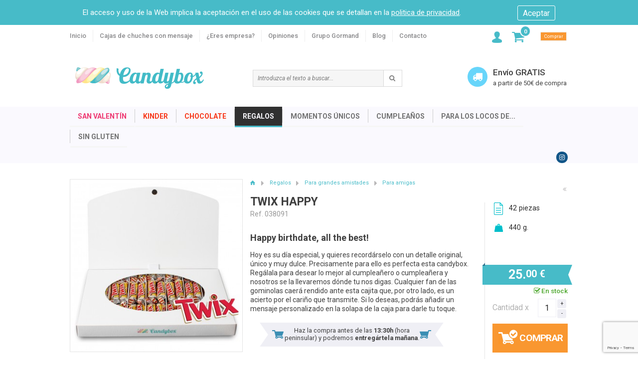

--- FILE ---
content_type: text/html; charset=UTF-8
request_url: https://www.candybox.es/twix-happy
body_size: 12728
content:
<!DOCTYPE html>
<html lang="es"  itemscope itemtype="http://schema.org/WebPage">
	<head>	
		<meta http-equiv="Content-Type" content="text/html; charset=UTF-8" />
<title>Twix happy - Cajas de chuches - Candybox</title>
<meta name="keywords" content="Cajas de chuches para regalar"/>
<meta name="author" content="www.montaweb.com"/>
<meta name="description" content="Hoy es su día especial, y quieres recordárselo con un detalle original, único y muy dulce. Precisamente para ello es perfecta esta candybox. Regálala para..."/>
<meta name="distribution" content="global"/>
<meta name="Revisit" content="7 days"/>
<meta name="SKYPE_TOOLBAR" content="SKYPE_TOOLBAR_PARSER_COMPATIBLE" />
<meta name="viewport" content="width=device-width, initial-scale=1.0, maximum-scale=1.0, user-scalable=no" />
<link rel="shortcut icon" type="image/x-icon" href="https://www.candybox.es/xtra/imgs/favicon.ico" />
<link rel="alternate" hreflang="es" href="https://www.candybox.es/twix-happy" />
<link rel="alternate" hreflang="ca" href="https://www.candybox.es/ca/twix-happy-cat" />
<link rel="canonical" href="https://www.candybox.es/twix-happy" />
<meta name="robots" content="all" />

<!--Facebook -->
<meta property="og:title" content="Twix happy - Cajas de chuches - Candybox" />
<meta property="og:site_name" content="https://www.candybox.es/" />
<meta property="og:image" content="https://www.candybox.es/files/productos/443/t.jpg" />
<meta property="og:type" content="article" />
<meta property="og:url" content="https://www.candybox.es/twix-happy" />

<!--TwitterCarddata -->
<meta name="twitter:card" content="summary" />
<meta name="twitter:title" content="Twix happy - Cajas de chuches - Candybox" />
<meta name="twitter:description" content="Hoy es su día especial, y quieres recordárselo con un detalle original, único y muy dulce. Precisamente para ello es perfecta esta candybox. Regálala para desear lo mejor al cumpleañero o cumpleañera y nosotros se la llevaremos dónde tu nos digas. Cualquier fan de las gominolas caerá rendido ante esta cajita que, por otro lado, es un acierto por el cariño que transmite. Si lo deseas, podrás añadir un mensaje personalizado en la solapa de la caja para darle tu toque." />
<!--TwitterSummarycardimagesmustbe at least200x200px -->
<meta name="twitter:image" content="https://www.candybox.es/files/productos/443/t.jpg" />

<!--Marcado Schema.org para Google+ -->
<meta itemprop="name" content="Twix happy - Cajas de chuches - Candybox" />
<meta itemprop="description" content="Hoy es su día especial, y quieres recordárselo con un detalle original, único y muy dulce. Precisamente para ello es perfecta esta candybox. Regálala para desear lo mejor al cumpleañero o cumpleañera y nosotros se la llevaremos dónde tu nos digas. Cualquier fan de las gominolas caerá rendido ante esta cajita que, por otro lado, es un acierto por el cariño que transmite. Si lo deseas, podrás añadir un mensaje personalizado en la solapa de la caja para darle tu toque." />
<meta itemprop="image" content="https://www.candybox.es/files/productos/443/t.jpg" />

<link rel="stylesheet" href="https://www.candybox.es/xtra/css/foundation.min.css?32680501020" />
<link href="https://www.candybox.es/xtra/css/candybox_new.css?32680501020" rel="stylesheet" type="text/css" />
<link href="https://www.candybox.es/xtra/css/candybox_new_TBL.css?32680501020" rel="stylesheet" type="text/css" />
<link href="https://www.candybox.es/xtra/css/candybox_new_MBL.css?32680501020" rel="stylesheet" type="text/css" />
<link href="https://www.candybox.es/xtra/css/candybox_new_MBLS.css?32680501020" rel="stylesheet" type="text/css" />
<link href="https://www.candybox.es/xtra/css/contenido_dissenya.css?32680501020" rel="stylesheet" type="text/css" />
<link href="https://www.candybox.es/xtra/css/contenido_dissenya_TBL.css?32680501020" rel="stylesheet" type="text/css" />
<link href="https://www.candybox.es/xtra/css/candybox_new_force_RSP.css?32680501020" rel="stylesheet" type="text/css" />
<link href='https://fonts.googleapis.com/css?family=Roboto:300,400,500,700,400italic' rel='stylesheet' type='text/css' />
<link href='https://fonts.googleapis.com/css?family=Work+Sans:400,300,600' rel='stylesheet' type='text/css' />
<style media="screen" type="text/css">
    @font-face{font-family:fontello;src:url(https://www.candybox.es/xtra/css/fontello/font/fontello.eot?32680501020);src:url(https://www.candybox.es/xtra/css/fontello/font/fontello.eot?32680501020#iefix) format('embedded-opentype'),url(https://www.candybox.es/xtra/css/fontello/font/fontello.woff?32680501020) format('woff'),url(https://www.candybox.es/xtra/css/fontello/font/fontello.ttf?32680501020) format('truetype'),url(https://www.candybox.es/xtra/css/fontello/font/fontello.svg?32680501020#fontello) format('svg');font-weight:400;font-style:normal}
</style>

<script type="text/javascript" src="https://www.candybox.es/xtra/js/vendor/jquery.min.js"></script>
<script type="text/javascript" src="https://www.candybox.es/xtra/js/jquery.easing.js"></script>
<script type="text/javascript" src="https://www.candybox.es/xtra/js/vendor/what-input.min.js"></script>
<script type="text/javascript" src="https://www.candybox.es/xtra/js/vendor/foundation.min.js"></script>
<script type="text/javascript" src="https://www.candybox.es/libreria/libreria.js"></script>
<script type="text/javascript" src='https://www.candybox.es/js_comun.js?32680501020'></script>

<script async type="text/javascript" src="https://www.candybox.es/textos/ESP/txtError.js"></script>
<script async type="text/javascript" src='https://www.candybox.es/constantes-ESP.js'></script>
<!--[if lt IE 7]>
	<script src="https://www.candybox.es/xtra/js/IE9.js"></script>
<![endif]-->

<script type='text/javascript'>
//<![CDATA[
    var phablet = false;
	$(document).ready(function(){
	   	    
						//Cookies v0.1
					$( "body" ).prepend( $( "<div id='cookies'><form><input type='button' value='Aceptar'><p>El acceso y uso de la Web implica la aceptación en el uso de las cookies que se detallan en la <span class='modal_cookies'>politica de privacidad</span>.</p></form></div>"));
			window.onload=function(){
				$('#cookies').show();
				$('body').css("background-position","0 50px");
			};
			$('#cookies input').on('click', function () {
				$('#cookies').hide();
				$('body').css("background-position","0 0");
				
				$.ajax({
				  url: 'https://www.candybox.es/cookies_ok.php',
				  dataType: "html",
				  success: function(data) {
				  },
				  error: function(xhr, ajaxOptions, thrownError) {
				  }
				});	
			});		
				//abre el emergente explicando la politica de cookies. SIEMPRE DEBE ESTAR (hay un link en el pie de la pï¿½gina)			
		$('.modal_cookies').on('click', function () {
			if(trim($("#cookies-modal div.contenido").html())=="")
			{
				$("#cookies-modal div.contenido").load(URL_politica_cookies
					, function() {
							$("#cookies-modal div.contenido").show();
							$('#cookies-modal').foundation('open');
						});
			}	
			else
				$('#cookies-modal').foundation('open');				
			return false;
		});
		// FIN abre el emergente explicando la politica de cookies. SIEMPRE DEBE ESTAR (hay un link en el pie de la pagina)			
		//end Cookies v0.1	
		$(".novedades.emerg.fixe").css({top: "247px"});
	});	//end ready	
	$(window).load(function(){
		$(".novedades.emerg").animate({top: "247px"}, 2000);
	});	//end load	
			//]]>	
</script>

	<script>
	 (function(i,s,o,g,r,a,m){i['GoogleAnalyticsObject']=r;i[r]=i[r]||function(){(i[r].q=i[r].q||[]).push(arguments)},i[r].l=1*new Date();a=s.createElement(o),m=s.getElementsByTagName(o)[0];a.async=1;a.src=g;m.parentNode.insertBefore(a,m)})(window,document,'script','//www.google-analytics.com/analytics.js','ga');ga('create', 'UA-103040951-1', 'auto');ga('require', 'displayfeatures');ga('send', 'pageview');
	</script> 

	<!-- Google tag (gtag.js) -->
	<script async src="https://www.googletagmanager.com/gtag/js?id=G-C4JYBY93H0"></script>
	<script>
	  window.dataLayer = window.dataLayer || [];
	  function gtag(){dataLayer.push(arguments);}
	  gtag('js', new Date());

	  gtag('config', 'G-C4JYBY93H0');
	</script>	



	<!-- Facebook Pixel Code -->
	<script>
	  !function(f,b,e,v,n,t,s)
	  {if(f.fbq)return;n=f.fbq=function(){n.callMethod?
	  n.callMethod.apply(n,arguments):n.queue.push(arguments)};
	  if(!f._fbq)f._fbq=n;n.push=n;n.loaded=!0;n.version='2.0';
	  n.queue=[];t=b.createElement(e);t.async=!0;
	  t.src=v;s=b.getElementsByTagName(e)[0];
	  s.parentNode.insertBefore(t,s)}(window, document,'script',
	  'https://connect.facebook.net/en_US/fbevents.js');
	  fbq('init', '119948381983317');
	  fbq('track', 'PageView');
	</script>
	<noscript><img height="1" width="1" style="display:none"
	  src="https://www.facebook.com/tr?id=119948381983317&ev=PageView&noscript=1"
	/></noscript>
	<!-- End Facebook Pixel Code -->

	<script src="https://www.google.com/recaptcha/api.js?render=6LdWamcgAAAAADwrItqAKNLRIqKwx1e3_DnKknyz"></script>
	<script>
		var RECAPTCHA_activo = true;
		function comprobar_recaptcha(funcion_ok, campo_recaptcha_id)
		{
			grecaptcha.ready(function() {
         grecaptcha.execute("6LdWamcgAAAAADwrItqAKNLRIqKwx1e3_DnKknyz", {action: 'submit'}).then(function(token) {
             // Add your logic to submit to your backend server here.
             $("#"+campo_recaptcha_id).val(token);
             eval(funcion_ok)
         });
       });
		}		
	</script>
		<link href="https://www.candybox.es/files/productos/443/t.jpg" rel="image_src" />
		
		<script type="text/javascript" src="https://www.candybox.es/xtra/js/caret-position.js"></script>
				<link rel="stylesheet" href="https://www.candybox.es/xtra/prettyPhoto/css/prettyPhoto.css" type="text/css" media="screen" title="prettyPhoto main stylesheet" charset="utf-8" />
		<script src="https://www.candybox.es/xtra/prettyPhoto/js/jquery.prettyPhoto.js" type="text/javascript" charset="utf-8"></script>	
	
			<script type='text/javascript'>	
			
			function actualizar_input_cantidad(target,_value){
				var value = parseInt(_value);
				var input = target.parent().children("input.cant")
				var cantidad_actual = parseInt(input.val());
				cantidad_actual = cantidad_actual+value;
				console.log(cantidad_actual);
				if (cantidad_actual < 1){
					cantidad_actual = 1;
				}
				input.val(cantidad_actual);
			}	
			
			function obtener_voto(coordenadas)
			{
				rate = coordenadas*5/111;
				rate = (Math.round(rate * 2) / 2).toFixed(1);					
				return rate;
			}

			function obtener_ancho_voto(rate)
			{
				var ancho_voto = (rate*111)/5;
				ancho_voto = ancho_voto + "px";
				return ancho_voto;
			}
										
			function inicializa_ficha()
			{
			 	inicializa_boton_cesta();
				
				$(".mas").click(function(){
					actualizar_input_cantidad($(this),+1);
				});
				$(".men").click(function(){
					actualizar_input_cantidad($(this),-1);
				});
				$("input.cant").change(function(){
					if($(this).val()<1){
						$(this).val(1);
					}
				});  	
				

			
													$( ".sliderRate" ).hover(function( ) {
						 $(".labelRate").show();
					},function( ) {
						 $(".labelRate").hide();
						 iniRate = 0;
						 $(".rate").css("width",iniRate+"px");
					});
					var rate = 0;
					$( ".sliderRate" ).mousemove(function( event ) {
						var pageCoords = event.pageX - $(this).offset().left;
						if(pageCoords<0){
							pageCoords = 0;
						} else if (pageCoords > 111){
							pageCoords = 111;
						}
						var rate = obtener_voto(pageCoords)
					  $(".labelRate span").text(  rate );
						$("#procom_puntuacion").val(rate);
						var ancho_voto = obtener_ancho_voto(rate)
					  $(".sliderRate .rate").css("width",ancho_voto);
					});
					$( ".sliderRate" ).click(function(){
						document.fProdOpEme.procom_a.value=2;
						document.fProdOpEme.submit();
					})
											
	
				
				$(".ultimosComentarios a").click(function(event){
					event.preventDefault();
					$("body").animate({scrollTop:900}, '500','swing', function() { 
						$(".come").trigger( "click" );
					});
				});		
					
	      $("a[rel^='prettyPhoto']").prettyPhoto({show_title: false,overlay_gallery: false,allow_resize: true,social_tools:false,deeplinking:false,markup: '<div class="pp_pic_holder"> \
					<div class="ppt">&nbsp;</div> \
					<div class="pp_top"> \
						<div class="pp_left"></div> \
						<div class="pp_middle"></div> \
						<div class="pp_right"></div> \
					</div> \
					<div class="pp_content_container"> \
						<div class="pp_left"> \
						<div class="pp_right"> \
							<div class="pp_content"> \
								<div class="pp_loaderIcon"></div> \
								<div class="pp_fade"> \
									<a class="pp_close" href="#"></a> \
									<a href="#" class="pp_expand" title="Ampliar imagen">Ampliar</a> \
									<div class="pp_hoverContainer"> \
										<a class="pp_next" href="#">anterior</a> \
										<a class="pp_previous" href="#">siguiente</a> \
									</div> \
									<div id="pp_full_res"></div> \
									<div class="pp_details"> \
										<div class="pp_nav"> \
											<a href="#" class="pp_arrow_previous">anterior</a> \
											<p class="currentTextHolder">0/0</p> \
											<a href="#" class="pp_arrow_next">siguiente</a> \
										</div> \
										<p class="pp_description"></p> \
										{pp_social} \
									</div> \
								</div> \
							</div> \
						</div> \
						</div> \
					</div> \
					<div class="pp_bottom"> \
						<div class="pp_left"></div> \
						<div class="pp_middle"></div> \
						<div class="pp_right"></div> \
					</div> \
				</div> \
				<div class="pp_overlay"></div>'});
	
				
			}
			
			function actualizar_producto(pro_id, tal_id, col_id)
			{
				$('#modal-loading').foundation('open');
				parametros = "pro="+pro_id+"&tal="+tal_id+"&col="+col_id+"idioma=ESP";
				$.ajax({
				  url: URL_RAIZ+'producto_ficha.php',
				  data: parametros,
				  async:false,
				  dataType: "html",
				  success: function(data) {
			  		$("#div_info_ficha").html(data);
			  		$('#modal-loading').foundation('close');
			  		inicializa_ficha();
				
			 
				  },
				  error: function(xhr, ajaxOptions, thrownError) {
				  	$('#modal-loading').foundation('close');
				  	alert("Error: " + xhr.status+ " - " + thrownError);
				  	
				  }
				});
			}
	
			$(document).ready(function(){
				inicializa_ficha();
			});
	
						$(document).ready(function(){
								$( ".sliderEmer" ).click(function(){
					$(".sliderRateEmer").removeClass("sliderRateEmer");
					 var rate = $("#procom_puntuacion").val();
					 var ancho_voto = obtener_ancho_voto(rate)
					 $(".sliderEmer .rate").css("width",ancho_voto);
					 $( ".sliderEmer .labelRate span" ).text(rate);					
				})
				$( ".sliderEmer" ).hover(function( ) {
					 $(".sliderEmer .labelRate").show();
					 $(this).delay( 800 ).addClass("sliderRateEmer");
				},function( ) {
					 var rate = $("#procom_puntuacion").val();
					 var ancho_voto = obtener_ancho_voto(rate)
					 $(".sliderEmer .rate").css("width",ancho_voto);
					 $( ".sliderEmer .labelRate span" ).text(rate);
				});
			
			
				$( ".sliderRateEmer" ).mousemove(function( event ) {
					var pageCoords = event.pageX - $(this).offset().left;
					if(pageCoords<0){
						pageCoords = 0;
					} else if (pageCoords > 100){
						pageCoords = 111;
					}
					var rate = obtener_voto(pageCoords)
					$("input#procom_puntuacion").val(rate);
				  $( ".labelRate span" ).text(  rate );
				  var ancho_voto = obtener_ancho_voto(rate)
				  $(".sliderRateEmer .rate").css("width",ancho_voto);
				  	
				});	
							});
		
			function opinion_enviar()
			{
				var res = validarForm("fProdOpEme"
					,"procom_puntuacion","Puntuación","N","R"
					,"procom_titulo","Título","T","R"
					,"procom_texto","Comentario","T","R"
					,"procom_nombre","Su nombre","T","R"
					,"procom_condiciones","Acepto la política de privacidad","CB","R"
					)
				if(res)
				{
					if(RECAPTCHA_activo)
						comprobar_recaptcha("opinion_enviar_ok()", "procom_recaptcha");
					else
						document.fProdOpEme.submit();
				}				
			}
			
			function opinion_enviar_ok()
			{
				document.fProdOpEme.submit();
			}
				
			
						function mejor_precio_enviar()
			{
				var res = validarForm("fProdMejorPrecioEme"
					,"mp_nombreprod","Nombre del producto","T",""
					,"mp_precio","Precio (IVA Incl.)","T","R"
					,"mp_web","Dirección Web","T","R"
					,"mp_nombretien","Nombre de la tienda","T",""
					,"mp_comentario","Comentario","T",""
					,"mp_nombre","Nombre y apellidos","T",""
					,"mp_mail","E-mail","E",""
					,"mp_condiciones","Acepto la política de privacidad","CB","R"
					)
				if(res)
				{
					if(RECAPTCHA_activo)
						comprobar_recaptcha("mejor_precio_enviar_ok()", "mp_recaptcha");
					else					
						document.fProdMejorPrecioEme.submit();
				}				
			}		
			
			function mejor_precio_enviar_ok()
			{
				document.fProdMejorPrecioEme.submit();
			}
						
						
			$(document).ready(function(){
								$(".pestana").hide();
									$(".comentariosAnnex").show();					
												
															});//fin ready	
				

			</script>
	</head>
	<body id="ficha">
		<header>
	    <script>
$(document).ready(function(){
    $(".top-bar .top-bar-right").prepend($(".id_phablet .buscador.phablet"));
    console.log("phablet");
    $(".id_phablet .buscador.phablet").append($(".id_phablet #principal-menu ul.social"));
});    
</script>

<div class="title-bar small-1 columns" data-responsive-toggle="principal-menu" data-hide-for="large"><button class="menu-icon" type="button" data-toggle></button><div class="title-bar-title"></div>
</div><div class="top-bar top-bar-1"><div class="row">
<div class="top-bar-left" id="principal-menu">
	
<ul class="vertical large-horizontal medium-horizontal menu">	
<li>
<a href="https://www.candybox.es/" title="Inicio">Inicio</a>
</li>
<li>
<a href="https://www.candybox.es/cajas-de-chuches-con-mensaje" title="Cajas de chuches con mensaje">Cajas de chuches con mensaje</a>
</li>
<li>
<a href="https://www.candybox.es/cajas-de-chuches-para-empresas" title="&iquest;Eres empresa?">&iquest;Eres empresa?</a>
</li>
<li>
<a href="https://www.candybox.es/opiniones" title="Opiniones">Opiniones</a>
</li>
<li>
<a href="https://www.candybox.es/grupo-gormand" title="Grupo Gormand">Grupo Gormand</a>
</li>
<li>
<a href="https://www.candybox.es/blog" title="Blog">Blog</a>
</li>
<li>
<a href="https://www.candybox.es/contacto" title="Contacto">Contacto</a>
</li>
<li class="show-for-small-only">
<div class="tel"><span>tel.</span><a href="tel:+34 93 872 11 51">+34 93 872 11 51</a></div>
</li>
<li class="show-for-small-only">
<ul class="social">
<li><a class="ins" title="" href="https://www.instagram.com/candybox_regalos/" target="_blank" rel="me"><i class="icon-instagramm"></i></a></li>
</ul>
</li>
</ul>	
	
</div>
<div class="top-bar-right columns large-2 medium-3 small-11">
<div class="small-2 columns show-for-small-only text-center"><img class="search" alt="Abrir buscador" src="https://www.candybox.es/xtra/imgs/lupa.png"></div>
<div class="small-7 columns show-for-small-only"><a class="logo" title="Candybox" href="https://www.candybox.es/"><img width="286" height="66" src="https://www.candybox.es/xtra/imgs/candybox.png" alt="Candybox"/></a></div>
<ul class="menu small-3 columns">
<li class="show-for-medium show-for-large"><div class="acceso-off despl-off"><a href="https://www.candybox.es/area-de-clientes" title="&Aacute;rea clientes"><img src="https://www.candybox.es/xtra/imgs/clientes.png" alt="&Aacute;rea clientes" title="&Aacute;rea clientes"/></a></div></li>
<li><div class="cesta-off despl-off noLink" onclick="javascript:location.href='https://www.candybox.es/resumen-de-la-cesta'" title="Ver carro">
<i class="icon-basket"></i> <span id="div_cesta_total_items_1">0</span>
<div>Comprar</div>
</div>
  </li></ul></div></div></div>
<div class="row collapse show-for-medium show-for-large">
<div class="medium-4 columns"><a class="logo" title="Candybox" href="https://www.candybox.es/"><img src="https://www.candybox.es/xtra/imgs/candybox.png" width="286" height="66" alt="Candybox"/></a></div>
<div class="medium-4 columns">
<div class="buscador">
<form name="fBuscar" action="https://www.candybox.es/buscador" method="get">
<input class="vaciar_buscador" type="text" name="pa" value="Introduzca el texto a buscar..." />
<input type="submit" class="submit" value="" /><i class="icon-search"></i>
</form>  
</div> 
</div>
<div class="medium-4 columns">
<div class="info">
<i class="icon-truck"></i><p>Envío GRATIS <span>a partir de 50&euro; de compra</span></p>
</div>
</div>
</div>
			<div class="top-bar">
<div class="row">
<div class="top-bar-left menu_vertical">
			
<div id="showProdMenu" class="show-for-small-only"><div><i class="icon-cesta"></i>Productos<i class="icon-hamburger"></i></div></div>
<ul id="menu">

<li >
	<a href="https://www.candybox.es/regalos-san-valentin" " data-url="noChange" title="San Valent&iacute;n" style="color:#EE3871" >San Valent&iacute;n</a>    
</li>
<li >
	<a href="https://www.candybox.es/kinder" " data-url="noChange" title="Kinder" style="color:#f73618" >Kinder</a>    
</li>
<li >
	<a href="https://www.candybox.es/el-chocolate" " data-url="noChange" title="Chocolate" style="color:#f73618" >Chocolate</a>    
</li>
	
					
<li  id='fam_actiu' class='despl'>
			            <a href="https://www.candybox.es/regalos-a-domicilio" data-url="noChange" title="Regalos"   >Regalos</a>
    <div class="plegable">
<div class="menu_columna_grupos">
<div class="col">
<ul>
<li><strong><a href="https://www.candybox.es/regalos-para-familiares" title="Para la mejor familia">Para la mejor familia</a></strong></li>
<li><a href="https://www.candybox.es/regalos-para-padres" title="Para pap&aacute;">Para pap&aacute;</a></li>
<li><a href="https://www.candybox.es/regalos-para-madres" title="Para mam&aacute;">Para mam&aacute;</a></li>
<li><a href="https://www.candybox.es/regalos-para-hermanas" title="Para hermanas">Para hermanas</a></li>
<li><a href="https://www.candybox.es/regalos-para-hermanos" title="Para hermanos">Para hermanos</a></li>
<li><a href="https://www.candybox.es/regalos-para-abuelas" title="Para abuelas">Para abuelas</a></li>
<li><a href="https://www.candybox.es/regalos-para-abuelos" title="Para abuelos">Para abuelos</a></li>
		<li><a class="ver" href="https://www.candybox.es/regalos-para-familiares" title="Ver Para la mejor familia">Ver todos</a></li>
</ul>
</div>
<div class="col">
<ul>
<li><strong><a href="https://www.candybox.es/regalos-para-parejas" title="Para enamorados">Para enamorados</a></strong></li>
<li><a href="https://www.candybox.es/regalos-para-novia" title="Para tu novia">Para tu novia</a></li>
<li><a href="https://www.candybox.es/regalos-para-novio" title="Para tu novio">Para tu novio</a></li>
<li><a href="https://www.candybox.es/regalos-originales-san-valentin" title="Para San Valent&iacute;n">Para San Valent&iacute;n</a></li>
<li><a href="https://www.candybox.es/regalos-sant-jordi" title="Para Sant Jordi">Para Sant Jordi</a></li>
<li><a href="https://www.candybox.es/regalos-romanticos" title="Rom&aacute;nticos">Rom&aacute;nticos</a></li>
		<li><a class="ver" href="https://www.candybox.es/regalos-para-parejas" title="Ver Para enamorados">Ver todos</a></li>
</ul>
</div>
<div class="col">
<ul>
<li><strong><a href="https://www.candybox.es/regalos-para-profesores" title="Para profesores">Para profesores</a></strong></li>
<li><a href="https://www.candybox.es/regalos-originales-profesores" title="Para el profe">Para el profe</a></li>
<li><a href="https://www.candybox.es/regalos-originales-profesoras" title="Para la profe">Para la profe</a></li>
</ul>
</div>
<div class="col">
<ul>
<li><strong><a href="https://www.candybox.es/regalos-de-amistad" title="Para grandes amistades">Para grandes amistades</a></strong></li>
<li><a href="https://www.candybox.es/regalos-para-amigas" title="Para amigas">Para amigas</a></li>
<li><a href="https://www.candybox.es/regalos-para-amigos" title="Para amigos">Para amigos</a></li>
</ul>
</div>
<div class="col">
<ul>
<li><strong><a href="https://www.candybox.es/regalos-originales-para-ninos" title="Para ni&ntilde;os">Para ni&ntilde;os</a></strong></li>
<li><a href="https://www.candybox.es/regalos-para-ninas" title="Para ni&ntilde;as">Para ni&ntilde;as</a></li>
<li><a href="https://www.candybox.es/regalos-para-ninos" title="Para ni&ntilde;os">Para ni&ntilde;os</a></li>
</ul>
</div>
</div>
<div class="menu_columna_accesos">
<div class="banner">
<strong><a href="" title="Chuches para peques">Chuches para peques</a></strong>
<a href="" title="Chuches para peques"><img width="300" src="https://www.candybox.es/files/accesos/9/chuches-peques.jpg" alt="Chuches para peques" /></a>
</div>								
</div>
</div>
</li>
					
					
<li  class='despl'>
			            <a href="https://www.candybox.es/regalos-para-momentos-unicos" data-url="noChange" title="Momentos &uacute;nicos"   >Momentos &uacute;nicos</a>
    <div class="plegable">
<div class="menu_columna_grupos">
<div class="col">
<ul>
<li class="unica"><strong><a href="https://www.candybox.es/detalles-de-boda-originales" title="Para bodas">Para bodas</a></strong></li>
</ul>
</div>
<div class="col">
<ul>
<li class="unica"><strong><a href="https://www.candybox.es/regalos-para-nacimientos" title="Para nacimientos">Para nacimientos</a></strong></li>
</ul>
</div>
<div class="col">
<ul>
<li class="unica"><strong><a href="https://www.candybox.es/detalles-para-bautizos" title="Para bautizos">Para bautizos</a></strong></li>
</ul>
</div>
<div class="col">
<ul>
<li class="unica"><strong><a href="https://www.candybox.es/detalles-de-comunion" title="Para comuniones">Para comuniones</a></strong></li>
</ul>
</div>
<div class="col">
<ul>
<li class="unica"><strong><a href="https://www.candybox.es/regalos-de-bienvenida" title="Para bienvenidas">Para bienvenidas</a></strong></li>
</ul>
</div>
<div class="col">
<ul>
<li class="unica"><strong><a href="https://www.candybox.es/regalos-de-despedida" title="Para despedidas">Para despedidas</a></strong></li>
</ul>
</div>
<div class="col">
<ul>
<li class="unica"><strong><a href="https://www.candybox.es/regalos-de-agradecimiento" title="Para agradecer">Para agradecer</a></strong></li>
</ul>
</div>
<div class="col">
<ul>
<li class="unica"><strong><a href="https://www.candybox.es/regalos-para-dar-apoyo" title="Para dar apoyo">Para dar apoyo</a></strong></li>
</ul>
</div>
<div class="col">
<ul>
<li class="unica"><strong><a href="https://www.candybox.es/regalos-para-pascua" title="Para Pascua">Para Pascua</a></strong></li>
</ul>
</div>
</div>
<div class="menu_columna_accesos">
</div>
</div>
</li>
					
					
<li  class='despl'>
			            <a href="https://www.candybox.es/cumpleanos" data-url="noChange" title="Cumplea&ntilde;os"   >Cumplea&ntilde;os</a>
    <div class="plegable">
<div class="menu_columna_grupos">
<div class="col">
<ul>
<li><strong><a href="https://www.candybox.es/regalos-originales-cumpleanos" title="Para cumplea&ntilde;os">Para cumplea&ntilde;os</a></strong></li>
<li><a href="https://www.candybox.es/regalos-cumpleanos-novia" title="Para tu novia">Para tu novia</a></li>
<li><a href="https://www.candybox.es/regalos-cumpleanos-novio" title="Para tu novio">Para tu novio</a></li>
<li><a href="https://www.candybox.es/regalos-cumpleanos-mujer" title="Para mujeres">Para mujeres</a></li>
<li><a href="https://www.candybox.es/regalos-cumpleanos-hombres" title="Para hombres">Para hombres</a></li>
<li><a href="https://www.candybox.es/regalos-cumpleanos-amiga" title="Para amigas">Para amigas</a></li>
<li><a href="https://www.candybox.es/regalos-cumpleanos-amigos" title="Para amigos">Para amigos</a></li>
<li><a href="https://www.candybox.es/regalos-cumpleanos-ninas" title="Para ni&ntilde;as">Para ni&ntilde;as</a></li>
<li><a href="https://www.candybox.es/regalos-cumpleanos-ninos" title="Para ni&ntilde;os">Para ni&ntilde;os</a></li>
		<li><a class="ver" href="https://www.candybox.es/regalos-originales-cumpleanos" title="Ver Para cumplea&ntilde;os">Ver todos</a></li>
</ul>
</div>
<div class="col">
<ul>
<li><strong><a href="https://www.candybox.es/para-edades-1" title="Para edades">Para edades</a></strong></li>
<li><a href="https://www.candybox.es/18th-birthday-1" title="18th birthday">18th birthday</a></li>
<li><a href="https://www.candybox.es/20th-birthday" title="20th birthday">20th birthday</a></li>
<li><a href="https://www.candybox.es/30th-birthday" title="30th birthday">30th birthday</a></li>
<li><a href="https://www.candybox.es/40th-birthday" title="40th birthday">40th birthday</a></li>
<li><a href="https://www.candybox.es/50th-birthday" title="50th birthday">50th birthday</a></li>
		<li><a class="ver" href="https://www.candybox.es/para-edades-1" title="Ver Para edades">Ver todos</a></li>
</ul>
</div>
</div>
<div class="menu_columna_accesos">
</div>
</div>
</li>
					
					
<li  class='despl'>
			            <a href="https://www.candybox.es/para-los-locos-de-" data-url="noChange" title="Para los locos de..."   >Para los locos de...</a>
    <div class="plegable">
<div class="menu_columna_grupos">
<div class="col">
<ul>
<li class="unica"><strong><a href="https://www.candybox.es/los-kinder" title="Los Kinder">Los Kinder</a></strong></li>
</ul>
</div>
<div class="col">
<ul>
<li class="unica"><strong><a href="https://www.candybox.es/el-chocolate" title="Los chocolates">Los chocolates</a></strong></li>
</ul>
</div>
<div class="col">
<ul>
<li class="unica"><strong><a href="https://www.candybox.es/para-los-locos-de-las-moras" title="Las moras">Las moras</a></strong></li>
</ul>
</div>
<div class="col">
<ul>
<li class="unica"><strong><a href="https://www.candybox.es/para-los-locos-de-los-huevos" title="Los huevos">Los huevos</a></strong></li>
</ul>
</div>
<div class="col">
<ul>
<li class="unica"><strong><a href="https://www.candybox.es/para-los-locos-de-las-lenguas" title="Las lenguas">Las lenguas</a></strong></li>
</ul>
</div>
<div class="col">
<ul>
<li class="unica"><strong><a href="https://www.candybox.es/para-los-locos-de-los-besos" title="Los besos">Los besos</a></strong></li>
</ul>
</div>
<div class="col">
<ul>
<li class="unica"><strong><a href="https://www.candybox.es/para-los-locos-de-los-melones" title="Los melones">Los melones</a></strong></li>
</ul>
</div>
<div class="col">
<ul>
<li class="unica"><strong><a href="https://www.candybox.es/para-los-locos-de-las-nubes" title="Las nubes">Las nubes</a></strong></li>
</ul>
</div>
<div class="col">
<ul>
<li class="unica"><strong><a href="https://www.candybox.es/para-los-locos-de-los-chicles" title="Los chicles">Los chicles</a></strong></li>
</ul>
</div>
</div>
<div class="menu_columna_accesos">
</div>
</div>
</li>
					
					
<li  class='despl'>
			            <a href="https://www.candybox.es/sin-gluten-1" data-url="noChange" title="Sin Gluten"   >Sin Gluten</a>
    <div class="plegable">
<div class="menu_columna_grupos">
<div class="col">
<ul>
<li><strong><a href="https://www.candybox.es/cumpleanos-3" title="Cumplea&ntilde;os">Cumplea&ntilde;os</a></strong></li>
<li><a href="https://www.candybox.es/cumpleanos-4" title="Cumplea&ntilde;os">Cumplea&ntilde;os</a></li>
<li><a href="https://www.candybox.es/edades-2" title="Edades">Edades</a></li>
</ul>
</div>
<div class="col">
<ul>
<li><strong><a href="https://www.candybox.es/celebraciones" title="Celebraciones">Celebraciones</a></strong></li>
<li><a href="https://www.candybox.es/bodas-1" title="Bodas">Bodas</a></li>
<li><a href="https://www.candybox.es/bautizo-1" title="Bautizo">Bautizo</a></li>
<li><a href="https://www.candybox.es/comuniones-1" title="Comuniones">Comuniones</a></li>
</ul>
</div>
<div class="col">
<ul>
<li><strong><a href="https://www.candybox.es/regalos-1" title="Para la familia">Para la familia</a></strong></li>
<li><a href="https://www.candybox.es/para-las-madres-1" title="Para las madres">Para las madres</a></li>
<li><a href="https://www.candybox.es/para-los-padres-1" title="Para los padres">Para los padres</a></li>
<li><a href="https://www.candybox.es/para-las-hermanas" title="Para las hermanas">Para las hermanas</a></li>
<li><a href="https://www.candybox.es/para-los-hermanos" title="Para los hermanos">Para los hermanos</a></li>
<li><a href="https://www.candybox.es/para-las-abuelas" title="Para las abuelas">Para las abuelas</a></li>
<li><a href="https://www.candybox.es/para-los-abuelos" title="Para los abuelos">Para los abuelos</a></li>
		<li><a class="ver" href="https://www.candybox.es/regalos-1" title="Ver Para la familia">Ver todos</a></li>
</ul>
</div>
<div class="col">
<ul>
<li class="unica"><strong><a href="https://www.candybox.es/final-de-curso" title="Final de curso">Final de curso</a></strong></li>
</ul>
</div>
<div class="col">
<ul>
<li class="unica"><strong><a href="https://www.candybox.es/san-valentin" title="San Valent&iacute;n">San Valent&iacute;n</a></strong></li>
</ul>
</div>
<div class="col">
<ul>
<li class="unica"><strong><a href="https://www.candybox.es/sant-jordi" title="Sant Jordi">Sant Jordi</a></strong></li>
</ul>
</div>
<div class="col">
<ul>
<li class="unica"><strong><a href="https://www.candybox.es/pascua" title="Pascua">Pascua</a></strong></li>
</ul>
</div>
</div>
<div class="menu_columna_accesos">
</div>
</div>
</li>
					
</ul>	
</div>
<div class="top-bar-right">
<ul class="menu social show-for-medium show-for-large">
<li><a class="ins" title="" href="https://www.instagram.com/candybox_regalos/" target="_blank" rel="me"><i class="icon-instagramm"></i></a></li>
</ul>
</div>
</div>
</div>
		</header>
		<section class="content">
			<div id="contingut">
  			<div class="row ">
  									<div id="div_info_ficha" class="large-12 contenedor_producto">
						<script type="text/javascript"> 
function mostrar(num) { 
 $('.msg_form').fadeToggle(250);
}  
</script>


<div class="ficha first large-12">      
    
    
            <div class="ref show-for-small-only">Ref. 038091</div>
        
        <div class="breadcrumbs large-7 large-push-4 show-for-medium show-for-large">
        <a href="https://www.candybox.es/" title="Inicio"><i class="icon-home-1" title="Inicio"></i></a>
           
        <i class="icon-right-dir" title="&gt;"></i> <a title="Regalos" href="https://www.candybox.es/regalos-a-domicilio">Regalos</a>
           
        <i class="icon-right-dir" title="&gt;"></i> <a title="Para grandes amistades" href="https://www.candybox.es/regalos-de-amistad">Para grandes amistades</a>
                <i class="icon-right-dir" title="&gt;"></i> <a title="Para amigas" href="https://www.candybox.es/regalos-para-amigas">Para amigas</a>
    </div>
    <div class="volver large-2 text-right"><a href="https://www.candybox.es/regalos-para-amigas" title="Volver"><i class="icon-angle-double-left"></i></a></div>
    
    <div class="col_content small-12 large-10">      
                     
                  
                
        				<div class="imatge medium-5 large-5">
					  	<a href='https://www.candybox.es/files/productos/443/0/t.jpg' class='' id='wrap' rel="prettyPhoto[prettyPhoto]">
				<img src="https://www.candybox.es/files/productos/443/0/det_t.jpg" width="" height="" alt='Twix happy' />
		  	</a>
						<div class="wrap-imagenes">	
						
	  			<a href='https://www.candybox.es/files/productos/443/0/091-happy-birthday.jpg' class='large-3 cloud-zoom-gallery' title='' rel="prettyPhoto[prettyPhoto]" >
					<img src="https://www.candybox.es/files/productos/443/0/mini_091-happy-birthday.jpg" alt=""/>
			  	</a>		 
						
	  			<a href='https://www.candybox.es/files/productos/443/0/038-caixa-oberta-del-tot.jpg' class='large-3 cloud-zoom-gallery' title='' rel="prettyPhoto[prettyPhoto]" >
					<img src="https://www.candybox.es/files/productos/443/0/mini_038-caixa-oberta-del-tot.jpg" alt=""/>
			  	</a>		 
						
	  			<a href='https://www.candybox.es/files/productos/443/0/091-happy-birthday-caixa.jpg' class='large-3 cloud-zoom-gallery' title='' rel="prettyPhoto[prettyPhoto]" >
					<img src="https://www.candybox.es/files/productos/443/0/mini_091-happy-birthday-caixa.jpg" alt=""/>
			  	</a>		 
						
	  			<a href='https://www.candybox.es/files/productos/443/0/038-caixa-oberta-missatge-verd.jpg' class='large-3 cloud-zoom-gallery' title='' rel="prettyPhoto[prettyPhoto]" >
					<img src="https://www.candybox.es/files/productos/443/0/mini_038-caixa-oberta-missatge-verd.jpg" alt=""/>
			  	</a>		 
					 		</div>
								  
		</div>
		
                <div itemscope itemtype="http://schema.org/Product" class="datos medium-7 large-7 columns">
        <meta itemprop="name" content = "Twix happy"/>
            <h1 class=""><a href="https://www.candybox.es/twix-happy" title="Twix happy">Twix happy</a></h1>
                        <div class="ref show-for-medium show-for-large">Ref. 038091</div>
                      
                      <div class="informacion">
                <h2>Happy birthdate, all the best!</h2>
                <p>Hoy es su d&iacute;a especial, y quieres record&aacute;rselo con un detalle original, &uacute;nico y muy dulce. Precisamente para ello es perfecta esta candybox. Reg&aacute;lala para desear lo mejor al cumplea&ntilde;ero o cumplea&ntilde;era y nosotros se la llevaremos d&oacute;nde tu nos digas. Cualquier fan de las gominolas caer&aacute; rendido ante esta cajita que, por otro lado, es un acierto por el cari&ntilde;o que transmite. Si lo deseas, podr&aacute;s a&ntilde;adir un mensaje personalizado en la solapa de la caja para darle tu toque.</p>                    
                <div class="propietats">                        
                                        <div class="specs">
                                                       
                                        
                                                                                  </div>
                                    
                                                                    <div class="tag" id="info_entrega_immediata" >
                                Haz la compra antes de las <strong>13:30h</strong> (hora peninsular) y podremos <strong>entregártela mañana</strong>.                    
                            </div>
                                                        </div>
            </div>
             
          
                    <div class="mensaje_personal" style="display:block">
            <form name="fAnadirProducto" action="" method="get" autocomplete="off">
                <div class="small-12 medium-12 radio">
                <input class="small-1 columns" type="checkbox" name="msg_rad" id="msg_rad_1" value="1" onclick="mostrar(1)" />
                <label class="small-11 columns" for="msg_rad_1">Quiero enviar un mensaje <span>+1,00 €</span></label>
              </div>
                        <div class="small-12 msg_form">
             <p>Esta opci&oacute;n es totalmente opcional, pero si quiere podemos a&ntilde;adir una nota con un mensaje personalizado.                &nbsp;
                <a href="#" data-open="modal-ejemplomsg" >ver ejemplo</a>
            </p>
            <h4>Enviar mensaje personalizado</h4>
          </div>
                    <label class="msg_form" for="remitente">&iquest;Qui&eacute;n lo env&iacute;a?</label>
          <input class="msg_form" type="text" name="mensaje_remitente" id="mensaje_remitente" class="remitente" maxlength="250" value="" onkeyup="eliminar_emojis_mensaje('mensaje_remitente')"/>
          <label class="msg_form" for="mensaje_p">&iquest;Qu&eacute; quieres decirle?</label>
          <textarea class="msg_form" name="mensaje_texto" id="mensaje_texto" class="mensaje_p" onpaste="return false" onkeyup="eliminar_emojis_mensaje('mensaje_texto')"></textarea>
          <span class="ayuda msg_form">
              Este campo de texto no permite el pegado de texto desde el portapapeles.          </span>
            </form>
          </div>
                 
          
        </div>
                
        <div class="comm medium-7 large-12">                
            <div class="large-12">                  
                
                                            
            
                                                            
                                                    <div class="opiniones" data-open="modal-opinion">
                        <i class="icon-chat"></i>
                        <span>Danos tu opini&oacute;n</span>
                    </div>
                                            </div>
        </div>
            </div>

    <div class="col_right medium-6 large-2 columns">
                
                                      
            <div class="altres">
                                <ul>
                                            <li><img src="https://www.candybox.es/files/campo/camp-lliure.jpg" alt="Capacidad" />42 piezas</li>
                                            <li><img src="https://www.candybox.es/files/campo/peso.jpg" alt="Peso" />440 g.</li>
                           
                    </ul>
                 
            </div>              
             
                 
        
        						
				<div class="opcions large-12 medium-7 small-6">
											
		  		<div class="preu">25.<span class='https://www.candybox.es/xtra/imgs/euros/'> 00 &#8364;</span></div>
					  	 
									
												
						<div class="stock stock2"><i class="icon-check"></i>En stock</div>
											
					</div>
				
							<div class="cantidad small-5 medium-6 large-12">
				<label for="cantidad" class="small-12 medium-9 text-right">Cantidad x</label><input class="cant" id="cantidad" name="cant" value="1" /><input type="button" value="-" class="men"><input type="button" value="+" class="mas">
			</div>
							
																 
	   			<div class="boton boton_maxi bt_anadir" data-id="4166"><i class="icon-basket"></i><i class="icon-ok-circled"></i>Comprar</div>
							 
			   
		    
				
		<img src="https://www.candybox.es/xtra/imgs/pagos.png" class="formas" alt="Formas de pago" />
		
				 		
		<div class="barato show-for-medium show-for-large" data-open="modal-mejorprecio">Lo has encontrado más barato?<br>Por favor, <span title="háznoslo saber">háznoslo saber</span></div>		
						
 		        
                     
                
    </div>  
</div>
	    
					</div>
										
					      
					<div class="ficha">
												<div class="social_prod">
							<a target="_blank" class="fb" title="" href="http://www.facebook.com/share.php?u&#61;https%3A%2F%2Fwww.candybox.es%2Ftwix-happy"><i class="icon-facebook"></i>Facebook</a>
							<a target="_blank" class="tw" title="" href="http://twitter.com/share?&amp;text&#61;Twix happy.&amp;url=https%3A%2F%2Fwww.candybox.es%2Ftwix-happy"><i class="icon-twitter"></i>Twitter</a>
														<script async defer src="//assets.pinterest.com/js/pinit.js"></script>
							<span class="pn"><i class="icon-pinterest"></i><a data-pin-do="buttonBookmark" data-pin-lang="es" data-pin-save="true" href="https://es.pinterest.com/pin/create/button/"></a></span>
						</div>
						
	    			<div class="annex">
	    						    			<ul class="navAnnex">
		    					
		    						    				<li class="come">Comentarios</li>
		    			</ul>
		    				    				
		    					    			  				
		    				    				
																					
																					<div class="pestana comentariosAnnex">
																										
																									<div class="opinion">
																				<div class="opiniones" data-open="modal-opinion">
											<i class="icon-chat"></i>
											<span>&iexcl;S&eacute; el primero en escribir una opini&oacute;n!</span>
										</div>
																			</div>
																							</div>
							

														        
													 
														            
													
	        	</div>
		  		</div>
		  		      
				</div>		
  		</div>
		</section>
		
<footer>
<div class="row expanded mapa_web">
<div class="row">
<img alt="Candybox" src="#" data-interchange="[https://www.candybox.es/xtra/imgs/candybox-peu.png, small], [https://www.candybox.es/xtra/imgs/candybox-peu.png, medium], [https://www.candybox.es/xtra/imgs/candybox-peu.png, large]">
<div class="row sup">
<div class="large-4 medium-6 small-6 pag_env hide-for-small-only">
			
<ul>
<li class="tit"><h5>Gu&iacute;a de compra</h5></li>
<li><a title="Formas de pago" href="https://www.candybox.es/formas-de-pago-1">Formas de pago</a></li>
<li><a title="M&eacute;todos de env&iacute;o" href="https://www.candybox.es/metodos-de-envio">M&eacute;todos de env&iacute;o</a></li>
<li><a title="Pol&iacute;tica de devoluciones" href="https://www.candybox.es/politica-de-devoluciones">Pol&iacute;tica de devoluciones</a></li>
<li><a title="Area de clientes" href="https://www.candybox.es/area-de-clientes">Area de clientes</a></li>
</ul>
</div>
 <div class="large-4 small-12 social">
<h5 class=" show-for-medium show-for-large">Redes sociales</h5>
<a class="ins" title="" href="https://www.instagram.com/candybox_regalos/" target="_blank" rel="me"><i class="icon-instagramm"></i></a>
<div class="direccion_pie">
            <p class="direccion">
        Passeig Pere III, 39        <br/>
                08242 - Manresa         <br/>
         Barcelona  
        </p>
    </div>
</div>
<div class="medium-6 large-4 small-12 datos_contacto">
<div class="idioma_peu">
	  <h5>Idioma</h5>
			<a class="esp actiu" title="español" href="https://www.candybox.es/twix-happy"><img class="show-for-large show-for-medium" width="31" height="21" alt="español" src="https://www.candybox.es/xtra/imgs/esp.png" /><img class="show-for-small-only" width="53" height="35" alt="español" src="https://www.candybox.es/xtra/imgs/esp-mbl.png" /></a>
			<a class="cat " title="català" href="https://www.candybox.es/ca/twix-happy-cat"><img class="show-for-large show-for-medium" width="31" height="21" alt="català" src="https://www.candybox.es/xtra/imgs/cat.png" /><img class="show-for-small-only" width="53" height="35" alt="català" src="https://www.candybox.es/xtra/imgs/cat-mbl.png" /></a>
	   
</div>
<h5>Datos de contacto</h5>
<div class="col1">
<ul>
<li class="tel">93 872 11 51</li>
<li class="horarios">Lun. - S&aacute;b. | 15:00 a 21:00</li>
</ul>
</div>
<div class="col2">
<ul>
    <li class="mail"><a class="mail" href="mailto:info@candybox.es" title="info@candybox.es">info@candybox.es</a></li>
    <li><a href="https://www.candybox.es/cajas-de-chuches-con-mensaje" title="Cajas de chuches con mensaje">Cajas de chuches con mensaje</a></li>
</ul>
</div>
</div>
</div>
</div>
<div class="row inf">
<div class="large-8 small-12 sellos_pago">
<h5>Sellos de confianza</h5>
<img alt="Sellos de confianza" src="https://www.candybox.es/xtra/imgs/sellos-tablet.jpg" />
</div>	
<div class="medium-12 large-4 small-12 columns novedades">
<h5>Novedades y promociones</h5>
<form name="fMailNewsPie" method="post">
<input type="hidden" name="an_a" id="fMailNewsPie_an_a" value="1"/>	
<input type="hidden" name="an_s" id="fMailNewsPie_an_s" value="-"/>
<p>No te pierdas nuestras novedades y ofertas, d&eacute;janos tu mail y te enviaremos nuestras newsletter semanal.</p>
<input type="email" name="an_email" id="fMailNewsPie_an_email" class="mail vaciar" value="Introduce tu email..." />
<div onclick="javascript:enviarMailNews('fMailNewsPie');" class="bt"><i class="icon-paper-plane"></i></div>
</form>
</div>
<div class="medium-12 small-12 social hide-for-large">
<h5 class=" show-for-medium show-for-large">Redes sociales</h5>
<a class="ins" title="" href="https://www.instagram.com/candybox_regalos/" target="_blank" rel="me"><i class="icon-instagramm"></i></a>
</div>
</div>
<div class="row peu">
<div class="medium-5 large-4 small-12 copyright text-right">
<span>Copyright &copy; 2026 Candybox.</span>
<span>Todos los derechos reservados.</span>
</div>
<div class="medium-2 large-4 small-12 text-center logo-peu">
</div>
<div class="medium-5 large-4 small-12 text-right" id="dwb">
<a href="#" title="Informaci&oacute;n legal" data-open="modal-info" onclick="return false">Informaci&oacute;n legal</a>
         | <a title="Pol&iacute;tica de Cookies" href="#" class="modal_cookies">Pol&iacute;tica de Cookies</a>
            
        <br>
        <a title="Pol&iacute;tica de privacidad" href="#" class="lnk_privacidad">Pol&iacute;tica de privacidad</a>
         | <a title="Normas de uso" href="#" class="lnk_uso">Normas de uso</a>
</div>
</div>
</div>
</footer>
<div class="reveal" id="privacidad-modal" data-reveal>
<div class="contenido" style="display:block"></div>
<button class="close-button" data-close aria-label="Close reveal" type="button"><span aria-hidden="true">&times;</span></button>
</div>
<div class="reveal" id="terminos-modal" data-reveal>
<div class="contenido" style="display:block"></div>
<button class="close-button" data-close aria-label="Close reveal" type="button"><span aria-hidden="true">&times;</span></button>
</div>
<div class="reveal" id="uso-modal" data-reveal>
<div class="contenido" style="display:block"></div>
<button class="close-button" data-close aria-label="Close reveal" type="button"><span aria-hidden="true">&times;</span></button>
</div>
		
<div class="reveal" id="modal-info" data-reveal>
<div class="contenido" style="display:block">
<div id="osx-modal-title">Informaci&oacute;n legal</div>
<div id="osx-modal-data">
<p><strong>Empresa: </strong>Gormand Parc, S.L.</p>
<p><strong>NIF: </strong>B62637038</p>
<p><strong>Direcci&oacute;n: </strong>Passeig Pere III, 39 08242 - Manresa (Barcelona)</p>
<p><strong>Tel&eacute;fono: </strong>93 872 11 51</p>
<p><strong>e-mail:</strong> <a href="mailto:info@candybox.es" title="info@candybox.es">info@candybox.es</a></p>
<p>&nbsp;</p>
</div>
</div>
<button class="close-button" data-close aria-label="Close reveal" type="button"><span aria-hidden="true">&times;</span></button>
</div>
	
<div class="reveal" id="modal-cesta" data-reveal>
<div id="cesta_emrg_info_producto"></div>


    <p class="recordatorio msg_form">
        <span>&iquest;Quieres a&ntilde;adir un mensaje personalizado?</span>
        <a href="#" onclick="javascript:open_add_msg()">Si, a&ntilde;adir mensaje</a>
    </p>

<button class="close-button" data-close aria-label="cerrar" type="button"><span aria-hidden="true">&times;</span></button>
</div>
<div class="reveal" id="modal-contrasena" data-reveal>
<form name="fMailContrasenya" method="post">
<div class="cont_contrasena">
<input type="hidden" name="mc_a" value="1"/>
<input type="hidden" name="mc_s" value="20260127005754"/>
<h5>&iquest;Ha olvidado su contrase&ntilde;a?</h5>
<p>Introduzca su email a continuaci&oacute;n y le enviaremos un email con su contrase&ntilde;a:</p>
<input type="email" class="in_contrasena" name="mc_email"/>
<div class="boton boton_maxi bt_olvido" onclick="javascript:enviarMailPswd()" title="Enviar">Enviar</div>
</div>	
</form>
<button class="close-button" data-close aria-label="cerrar" type="button"><span aria-hidden="true">&times;</span></button>
</div>
<div class="reveal" id="modal-loading" data-reveal>
<img src="https://www.candybox.es/xtra/imgs/Loading_icon.gif" width="441" height="291" alt="loading" data-pin-nopin="true" />
</div>
<div class="reveal" id="cookies-modal" data-reveal>
<div class="contenido" style="display:block"></div>
<button class="close-button" data-close aria-label="Close reveal" type="button"><span aria-hidden="true">&times;</span></button>
</div>
<div class="reveal" id="privacidadNews-modal" data-reveal>
    <div class="contenido" style="display:block">
        
    <h5>Pol&iacute;tica de protecci&oacute;n de datos de car&aacute;cter personal</h5>   
        
        <div class="wrapIP">
            <div class="info_privacidad"></div>
            <div id="privacidad_newsletter_btn_volver">Volver</div>
        </div>  
    
            <form name="fALTA_NEWS" action="" method="post">
                <input type="hidden" name="an_email" id="ALTA_NEWS_an_email" value="">
                <input type="hidden" name="an_es_blog" id="ALTA_NEWS_an_es_blog" value="">
                <input type="hidden" name="an_a" id="ALTA_NEWS_an_a" value="1">
                <input type="hidden" name="an_s" id="ALTA_NEWS_an_s" value="-">
                <input type="hidden" name="an_recaptcha" id="an_recaptcha" value="" autocomplete="off">
        
        <div class="check_label">
            <label id="form_campo_condiciones">
            <input type="checkbox" class="styled" name="an_condiciones" id="an_condiciones" value="1" /> 
            <span>Acepto la política de privacidad</span>
          </label>
          <label>
            <input type="checkbox" class="styled" name="an_newsletter" id="an_newsletter" value="1" /> 
            <span>Subscribirme a la newsletter</span>
          </label>
        </div>
        <div class="botons">
            <a class="boto cancel" href="#" onclick="politica_privacidad_newsletter_cerrar()" title="Cancelar">Cancelar</a>
            <a class="boto accept" href="#" onclick="enviarMailNews_ok()" title="Enviar">Enviar</a>
        </div>
      </form>
</div>
<button class="close-button" data-close aria-label="Close reveal" type="button"><span aria-hidden="true">&times;</span></button>
</div>
		
				<div class="reveal" id="modal-opinion" data-reveal>
			<div class="emerg_opinion">
				<span class="emerg_head">D&aacute;nos tu opini&oacute;n.</span>
				<img width="248" height="331" class="show-for-medium show-for-large" src="https://www.candybox.es/files/productos/443/opi_t.jpg" alt="Twix happy"/>
				<div class="show-for-small-only">
					<span class="title">Twix happy</span>
					<h2></h2>
				</div>
					
				<form name="fProdOpEme" action="https://www.candybox.es/twix-happy" method="post">
					<input type="hidden" name="procom_a" value="1" />
					<input type="hidden" name="procom_s" value="20260127005754"/>
					<input name="procom_pro_id" id="procom_pro_id" type="hidden" value="443" />
					<input name="procom_ip" id="procom_ip" type="hidden" value="18.118.187.32" />
					<input type="hidden" name="procom_recaptcha" id="procom_recaptcha" value=""/>
					<ul>
						<li>
							<label>Puntuaci&oacute;n:</label>
														<div class="stars">
								<div style="position:relative;float:none;clear:both;height:25px;">
									<div class="base" style="width: 111px;position:absolute;top:0;left:0;height: 25px;">
										<i class="icon-star"></i><i class="icon-star"></i><i class="icon-star"></i><i class="icon-star"></i><i class="icon-star"></i>
									</div>
									<div class="sliderEmer sliderRateEmer" style="width: 111px;height: 25px;cursor:pointer;position:absolute;top:0;left:0;">
																				<div class="rate" style="width: 0px;height: 25px;">									
											<div style="width: 111px;">
												<i class="icon-star"></i><i class="icon-star"></i><i class="icon-star"></i><i class="icon-star"></i><i class="icon-star"></i>
											</div>
										</div>												
									</div>
									<label class="labelRate" style="width:200px;position: absolute; left:111px;top:5px;
									   white-space: nowrap;
						  		  clear: both;">Valora este producto con <span style="float: none;clear: none;margin-top: 0;font-size: inherit;padding-left: 0;">0</span> 
							  	</label>
								</div>
											
								<input name="procom_puntuacion" id="procom_puntuacion" type="hidden" value="0" />
							</div>
													</li>
						<li>
							<label>T&iacute;tulo:*</label>
							<input name="procom_titulo" type="text" id="procom_titulo" value="" /> 
						</li>
						<li>
							<label>Comentario:*</label>
							<textarea rows="2" cols="2" name="procom_texto" id="procom_texto"></textarea> 
						</li>
						<li>
							<label>Su nombre:*</label>
							<input name="procom_nombre" type="text" id="procom_nombre" value="" />
						</li>
						<li id="iPriv" class="info_privacidad">
								                                   	
								<h6>Política de privacidad</h6>
								<p><strong>Responsable:</strong>&nbsp;GORMAND PARC, S.L. (&ldquo;<strong>CANDYBOX</strong>&rdquo;).&nbsp;<a class="privacidad" href="#" rel="PRV_responsable">+ info</a></p>

<p><strong>Finalidad:</strong>&nbsp;Gesti&oacute;n de las solicitudes de informaci&oacute;n y del env&iacute;o de comunicaciones comerciales.&nbsp;<a class="privacidad" href="#" rel="PRV_finalidad">+ info</a></p>

<p><strong>Legitimaci&oacute;n</strong>:&nbsp;Consentimiento del interesado.&nbsp;<a class="privacidad" href="#" rel="PRV_legitimacion">+ info</a></p>

<p><strong>Destinatarios:</strong>&nbsp;No se ceder&aacute;n datos a terceros, salvo obligaci&oacute;n legal.&nbsp;<a class="privacidad" href="#" rel="PRV_destinatarios">+ info</a></p>

<p><strong>Derechos:</strong>&nbsp;Acceder, rectificar, cancelar o suprimir y oponerse, as&iacute; como otros derechos, como se explica en la informaci&oacute;n adicional.&nbsp;<a class="privacidad" href="#" rel="PRV_derechos">+ info</a></p>

<p><strong>Informaci&oacute;n adicional:</strong>&nbsp;Puede consultar la informaci&oacute;n adicional y detallada sobre Protecci&oacute;n de Datos en nuestra p&aacute;gina web:&nbsp;<a class="privacidad" href="#" rel="PRV_lssi" title="política de privacidad">pol&iacute;tica de privacidad</a></p>

<p>&nbsp;</p>
 							
						</li>
						<li id="checkPriv" class="enviar">
            	<div class="check_label">
              	<label>
                	<input type="checkbox" class="styled" name="procom_condiciones" id="procom_condiciones" value="1"> 
	                <span>Acepto la <a href='javascrip:;' class='privacidad' title='política de privacidad'>política de privacidad</a></span>
	                <div class="pop_error"  id="form_campo_condiciones_error"><i class="icon-up-dir"></i><p>Por favor, lea y acepte la cl&aacute;usula de privacidad</p></div>
                </label>
              </div>
              <div class="boto boton_mini" title="Enviar" onclick="opinion_enviar()">Enviar</div>
            </li>
					</ul>
				</form>
				<div class="show-for-medium show-for-large">
					<span class="title">Twix happy</span>
					<h2></h2>
					<p>Hoy es su d&iacute;a especial, y quieres record&aacute;rselo con un detalle original, &uacute;nico y muy dulce. Precisamente para ello es perfecta esta candybox. Reg&aacute;lala para desear lo mejor al cumplea&ntilde;ero o cumplea&ntilde;era y nosotros se la llevaremos d&oacute;nde tu nos digas. Cualquier fan de las gominolas caer&aacute; rendido ante esta cajita que, por otro lado, es un acierto por el cari&ntilde;o que transmite. Si lo deseas, podr&aacute;s a&ntilde;adir un mensaje personalizado en la solapa de la caja para darle tu toque.</p>				</div>
			</div>
			<button class="close-button" data-close aria-label="cerrar" type="button"><span aria-hidden="true">&times;</span></button>
		</div>
				
				<div class="reveal" id="modal-mejorprecio" data-reveal>
			<div class="emerg_mejorprecio">
				<span class="emerg_head">Ay&uacute;danos a mejorar.</span>
				<span class="emerg_head_sub">&iquest;Has visto este mismo art&iacute;culo m&aacute;s barato en otra tienda/web?</span>
					
				<form name="fProdMejorPrecioEme" action="https://www.candybox.es/twix-happy" method="post">
					<input type="hidden" name="mp_a" value="1" />
					<input type="hidden" name="mp_s" value="20260127005754"/>
					<input type="hidden" name="mp_recaptcha" id="mp_recaptcha" value=""/>
					<ul>
						<li>
							<label>Nombre del producto:</label>
							<input name="mp_nombreprod" type="text" id="mp_nombreprod" value="Twix happy" /> 
						</li>
						<li>
							<label>Precio (IVA Incl.):*</label>
							<input name="mp_precio" type="text" id="mp_precio" value="" /> 
						</li>
						<li>
							<label>Direcci&oacute;n Web:*</label>
							<input name="mp_web" type="text" id="mp_web" value="" /> 
						</li>
						<li>
							<label>Nombre de la tienda:</label>
							<input name="mp_nombretien" type="text" id="mp_nombretien" value="" />
						</li>
						<li>
							<label>Comentario:</label>
							<input name="mp_comentario" type="text" id="mp_comentario" value="" /> 
						</li>
						<li><hr/></li>
						<li>
							<label>Nombre y apellidos:*</label>
							<input name="mp_nombre" type="text" id="mp_nombre" value="" /> 
						</li>
						<li>
							<label>E-mail:*</label>
							<input name="mp_mail" type="text" id="mp_mail" value="" /> 
							<span class="form_obligatorio">*&nbsp;Campo obligatorio.</span>
						</li>
														
						<li id="iPriv_bis" class="info_privacidad">
								                                   	
								<h6>Política de privacidad</h6>
								<p><strong>Responsable:</strong>&nbsp;GORMAND PARC, S.L. (&ldquo;<strong>CANDYBOX</strong>&rdquo;).&nbsp;<a class="privacidad" href="#" rel="PRV_responsable">+ info</a></p>

<p><strong>Finalidad:</strong>&nbsp;Gesti&oacute;n de las solicitudes de informaci&oacute;n y del env&iacute;o de comunicaciones comerciales.&nbsp;<a class="privacidad" href="#" rel="PRV_finalidad">+ info</a></p>

<p><strong>Legitimaci&oacute;n</strong>:&nbsp;Consentimiento del interesado.&nbsp;<a class="privacidad" href="#" rel="PRV_legitimacion">+ info</a></p>

<p><strong>Destinatarios:</strong>&nbsp;No se ceder&aacute;n datos a terceros, salvo obligaci&oacute;n legal.&nbsp;<a class="privacidad" href="#" rel="PRV_destinatarios">+ info</a></p>

<p><strong>Derechos:</strong>&nbsp;Acceder, rectificar, cancelar o suprimir y oponerse, as&iacute; como otros derechos, como se explica en la informaci&oacute;n adicional.&nbsp;<a class="privacidad" href="#" rel="PRV_derechos">+ info</a></p>

<p><strong>Informaci&oacute;n adicional:</strong>&nbsp;Puede consultar la informaci&oacute;n adicional y detallada sobre Protecci&oacute;n de Datos en nuestra p&aacute;gina web:&nbsp;<a class="privacidad" href="#" rel="PRV_lssi" title="política de privacidad">pol&iacute;tica de privacidad</a></p>

<p>&nbsp;</p>
 	
                            
                        </li><li id="checkPriv_bis" class="enviar">
                <div class="check_label">
                    <label>
                    <input type="checkbox" class="styled" name="mp_condiciones" id="mp_condiciones" value="1"> 
	                	<span>Acepto la <a href='javascrip:;' class='privacidad' title='política de privacidad'>política de privacidad</a></span>	                	
                  </label>
                  <label>
                    <input type="checkbox" class="styled" name="mp_newsletter" id="mp_newsletter" value="1"> 
                    <span>Subscribirme a la newsletter</span>	                	
                  </label>  
                </div>
                <div class="boto boton_mini" onclick="mejor_precio_enviar()" title="Enviar">Enviar</div>
            </li>
                        
                        					</ul>
					
										
				</form>
				<button class="close-button" data-close aria-label="cerrar" type="button"><span aria-hidden="true">&times;</span></button>
			</div>
		</div>
				
						<div class="reveal" id="modal-ejemplomsg" data-reveal>
		    <div class="ejemplomsg">
		        <img src="https://www.candybox.es/files/productos/443/038-caixa-oberta-missatge-verd.jpg"> 
		    </div>
            <button class="close-button" data-close aria-label="cerrar" type="button"><span aria-hidden="true">&times;</span></button>
		</div>
			</body>
</html>

--- FILE ---
content_type: text/html; charset=utf-8
request_url: https://www.google.com/recaptcha/api2/anchor?ar=1&k=6LdWamcgAAAAADwrItqAKNLRIqKwx1e3_DnKknyz&co=aHR0cHM6Ly93d3cuY2FuZHlib3guZXM6NDQz&hl=en&v=N67nZn4AqZkNcbeMu4prBgzg&size=invisible&anchor-ms=20000&execute-ms=30000&cb=qrqyvcmdzc77
body_size: 48790
content:
<!DOCTYPE HTML><html dir="ltr" lang="en"><head><meta http-equiv="Content-Type" content="text/html; charset=UTF-8">
<meta http-equiv="X-UA-Compatible" content="IE=edge">
<title>reCAPTCHA</title>
<style type="text/css">
/* cyrillic-ext */
@font-face {
  font-family: 'Roboto';
  font-style: normal;
  font-weight: 400;
  font-stretch: 100%;
  src: url(//fonts.gstatic.com/s/roboto/v48/KFO7CnqEu92Fr1ME7kSn66aGLdTylUAMa3GUBHMdazTgWw.woff2) format('woff2');
  unicode-range: U+0460-052F, U+1C80-1C8A, U+20B4, U+2DE0-2DFF, U+A640-A69F, U+FE2E-FE2F;
}
/* cyrillic */
@font-face {
  font-family: 'Roboto';
  font-style: normal;
  font-weight: 400;
  font-stretch: 100%;
  src: url(//fonts.gstatic.com/s/roboto/v48/KFO7CnqEu92Fr1ME7kSn66aGLdTylUAMa3iUBHMdazTgWw.woff2) format('woff2');
  unicode-range: U+0301, U+0400-045F, U+0490-0491, U+04B0-04B1, U+2116;
}
/* greek-ext */
@font-face {
  font-family: 'Roboto';
  font-style: normal;
  font-weight: 400;
  font-stretch: 100%;
  src: url(//fonts.gstatic.com/s/roboto/v48/KFO7CnqEu92Fr1ME7kSn66aGLdTylUAMa3CUBHMdazTgWw.woff2) format('woff2');
  unicode-range: U+1F00-1FFF;
}
/* greek */
@font-face {
  font-family: 'Roboto';
  font-style: normal;
  font-weight: 400;
  font-stretch: 100%;
  src: url(//fonts.gstatic.com/s/roboto/v48/KFO7CnqEu92Fr1ME7kSn66aGLdTylUAMa3-UBHMdazTgWw.woff2) format('woff2');
  unicode-range: U+0370-0377, U+037A-037F, U+0384-038A, U+038C, U+038E-03A1, U+03A3-03FF;
}
/* math */
@font-face {
  font-family: 'Roboto';
  font-style: normal;
  font-weight: 400;
  font-stretch: 100%;
  src: url(//fonts.gstatic.com/s/roboto/v48/KFO7CnqEu92Fr1ME7kSn66aGLdTylUAMawCUBHMdazTgWw.woff2) format('woff2');
  unicode-range: U+0302-0303, U+0305, U+0307-0308, U+0310, U+0312, U+0315, U+031A, U+0326-0327, U+032C, U+032F-0330, U+0332-0333, U+0338, U+033A, U+0346, U+034D, U+0391-03A1, U+03A3-03A9, U+03B1-03C9, U+03D1, U+03D5-03D6, U+03F0-03F1, U+03F4-03F5, U+2016-2017, U+2034-2038, U+203C, U+2040, U+2043, U+2047, U+2050, U+2057, U+205F, U+2070-2071, U+2074-208E, U+2090-209C, U+20D0-20DC, U+20E1, U+20E5-20EF, U+2100-2112, U+2114-2115, U+2117-2121, U+2123-214F, U+2190, U+2192, U+2194-21AE, U+21B0-21E5, U+21F1-21F2, U+21F4-2211, U+2213-2214, U+2216-22FF, U+2308-230B, U+2310, U+2319, U+231C-2321, U+2336-237A, U+237C, U+2395, U+239B-23B7, U+23D0, U+23DC-23E1, U+2474-2475, U+25AF, U+25B3, U+25B7, U+25BD, U+25C1, U+25CA, U+25CC, U+25FB, U+266D-266F, U+27C0-27FF, U+2900-2AFF, U+2B0E-2B11, U+2B30-2B4C, U+2BFE, U+3030, U+FF5B, U+FF5D, U+1D400-1D7FF, U+1EE00-1EEFF;
}
/* symbols */
@font-face {
  font-family: 'Roboto';
  font-style: normal;
  font-weight: 400;
  font-stretch: 100%;
  src: url(//fonts.gstatic.com/s/roboto/v48/KFO7CnqEu92Fr1ME7kSn66aGLdTylUAMaxKUBHMdazTgWw.woff2) format('woff2');
  unicode-range: U+0001-000C, U+000E-001F, U+007F-009F, U+20DD-20E0, U+20E2-20E4, U+2150-218F, U+2190, U+2192, U+2194-2199, U+21AF, U+21E6-21F0, U+21F3, U+2218-2219, U+2299, U+22C4-22C6, U+2300-243F, U+2440-244A, U+2460-24FF, U+25A0-27BF, U+2800-28FF, U+2921-2922, U+2981, U+29BF, U+29EB, U+2B00-2BFF, U+4DC0-4DFF, U+FFF9-FFFB, U+10140-1018E, U+10190-1019C, U+101A0, U+101D0-101FD, U+102E0-102FB, U+10E60-10E7E, U+1D2C0-1D2D3, U+1D2E0-1D37F, U+1F000-1F0FF, U+1F100-1F1AD, U+1F1E6-1F1FF, U+1F30D-1F30F, U+1F315, U+1F31C, U+1F31E, U+1F320-1F32C, U+1F336, U+1F378, U+1F37D, U+1F382, U+1F393-1F39F, U+1F3A7-1F3A8, U+1F3AC-1F3AF, U+1F3C2, U+1F3C4-1F3C6, U+1F3CA-1F3CE, U+1F3D4-1F3E0, U+1F3ED, U+1F3F1-1F3F3, U+1F3F5-1F3F7, U+1F408, U+1F415, U+1F41F, U+1F426, U+1F43F, U+1F441-1F442, U+1F444, U+1F446-1F449, U+1F44C-1F44E, U+1F453, U+1F46A, U+1F47D, U+1F4A3, U+1F4B0, U+1F4B3, U+1F4B9, U+1F4BB, U+1F4BF, U+1F4C8-1F4CB, U+1F4D6, U+1F4DA, U+1F4DF, U+1F4E3-1F4E6, U+1F4EA-1F4ED, U+1F4F7, U+1F4F9-1F4FB, U+1F4FD-1F4FE, U+1F503, U+1F507-1F50B, U+1F50D, U+1F512-1F513, U+1F53E-1F54A, U+1F54F-1F5FA, U+1F610, U+1F650-1F67F, U+1F687, U+1F68D, U+1F691, U+1F694, U+1F698, U+1F6AD, U+1F6B2, U+1F6B9-1F6BA, U+1F6BC, U+1F6C6-1F6CF, U+1F6D3-1F6D7, U+1F6E0-1F6EA, U+1F6F0-1F6F3, U+1F6F7-1F6FC, U+1F700-1F7FF, U+1F800-1F80B, U+1F810-1F847, U+1F850-1F859, U+1F860-1F887, U+1F890-1F8AD, U+1F8B0-1F8BB, U+1F8C0-1F8C1, U+1F900-1F90B, U+1F93B, U+1F946, U+1F984, U+1F996, U+1F9E9, U+1FA00-1FA6F, U+1FA70-1FA7C, U+1FA80-1FA89, U+1FA8F-1FAC6, U+1FACE-1FADC, U+1FADF-1FAE9, U+1FAF0-1FAF8, U+1FB00-1FBFF;
}
/* vietnamese */
@font-face {
  font-family: 'Roboto';
  font-style: normal;
  font-weight: 400;
  font-stretch: 100%;
  src: url(//fonts.gstatic.com/s/roboto/v48/KFO7CnqEu92Fr1ME7kSn66aGLdTylUAMa3OUBHMdazTgWw.woff2) format('woff2');
  unicode-range: U+0102-0103, U+0110-0111, U+0128-0129, U+0168-0169, U+01A0-01A1, U+01AF-01B0, U+0300-0301, U+0303-0304, U+0308-0309, U+0323, U+0329, U+1EA0-1EF9, U+20AB;
}
/* latin-ext */
@font-face {
  font-family: 'Roboto';
  font-style: normal;
  font-weight: 400;
  font-stretch: 100%;
  src: url(//fonts.gstatic.com/s/roboto/v48/KFO7CnqEu92Fr1ME7kSn66aGLdTylUAMa3KUBHMdazTgWw.woff2) format('woff2');
  unicode-range: U+0100-02BA, U+02BD-02C5, U+02C7-02CC, U+02CE-02D7, U+02DD-02FF, U+0304, U+0308, U+0329, U+1D00-1DBF, U+1E00-1E9F, U+1EF2-1EFF, U+2020, U+20A0-20AB, U+20AD-20C0, U+2113, U+2C60-2C7F, U+A720-A7FF;
}
/* latin */
@font-face {
  font-family: 'Roboto';
  font-style: normal;
  font-weight: 400;
  font-stretch: 100%;
  src: url(//fonts.gstatic.com/s/roboto/v48/KFO7CnqEu92Fr1ME7kSn66aGLdTylUAMa3yUBHMdazQ.woff2) format('woff2');
  unicode-range: U+0000-00FF, U+0131, U+0152-0153, U+02BB-02BC, U+02C6, U+02DA, U+02DC, U+0304, U+0308, U+0329, U+2000-206F, U+20AC, U+2122, U+2191, U+2193, U+2212, U+2215, U+FEFF, U+FFFD;
}
/* cyrillic-ext */
@font-face {
  font-family: 'Roboto';
  font-style: normal;
  font-weight: 500;
  font-stretch: 100%;
  src: url(//fonts.gstatic.com/s/roboto/v48/KFO7CnqEu92Fr1ME7kSn66aGLdTylUAMa3GUBHMdazTgWw.woff2) format('woff2');
  unicode-range: U+0460-052F, U+1C80-1C8A, U+20B4, U+2DE0-2DFF, U+A640-A69F, U+FE2E-FE2F;
}
/* cyrillic */
@font-face {
  font-family: 'Roboto';
  font-style: normal;
  font-weight: 500;
  font-stretch: 100%;
  src: url(//fonts.gstatic.com/s/roboto/v48/KFO7CnqEu92Fr1ME7kSn66aGLdTylUAMa3iUBHMdazTgWw.woff2) format('woff2');
  unicode-range: U+0301, U+0400-045F, U+0490-0491, U+04B0-04B1, U+2116;
}
/* greek-ext */
@font-face {
  font-family: 'Roboto';
  font-style: normal;
  font-weight: 500;
  font-stretch: 100%;
  src: url(//fonts.gstatic.com/s/roboto/v48/KFO7CnqEu92Fr1ME7kSn66aGLdTylUAMa3CUBHMdazTgWw.woff2) format('woff2');
  unicode-range: U+1F00-1FFF;
}
/* greek */
@font-face {
  font-family: 'Roboto';
  font-style: normal;
  font-weight: 500;
  font-stretch: 100%;
  src: url(//fonts.gstatic.com/s/roboto/v48/KFO7CnqEu92Fr1ME7kSn66aGLdTylUAMa3-UBHMdazTgWw.woff2) format('woff2');
  unicode-range: U+0370-0377, U+037A-037F, U+0384-038A, U+038C, U+038E-03A1, U+03A3-03FF;
}
/* math */
@font-face {
  font-family: 'Roboto';
  font-style: normal;
  font-weight: 500;
  font-stretch: 100%;
  src: url(//fonts.gstatic.com/s/roboto/v48/KFO7CnqEu92Fr1ME7kSn66aGLdTylUAMawCUBHMdazTgWw.woff2) format('woff2');
  unicode-range: U+0302-0303, U+0305, U+0307-0308, U+0310, U+0312, U+0315, U+031A, U+0326-0327, U+032C, U+032F-0330, U+0332-0333, U+0338, U+033A, U+0346, U+034D, U+0391-03A1, U+03A3-03A9, U+03B1-03C9, U+03D1, U+03D5-03D6, U+03F0-03F1, U+03F4-03F5, U+2016-2017, U+2034-2038, U+203C, U+2040, U+2043, U+2047, U+2050, U+2057, U+205F, U+2070-2071, U+2074-208E, U+2090-209C, U+20D0-20DC, U+20E1, U+20E5-20EF, U+2100-2112, U+2114-2115, U+2117-2121, U+2123-214F, U+2190, U+2192, U+2194-21AE, U+21B0-21E5, U+21F1-21F2, U+21F4-2211, U+2213-2214, U+2216-22FF, U+2308-230B, U+2310, U+2319, U+231C-2321, U+2336-237A, U+237C, U+2395, U+239B-23B7, U+23D0, U+23DC-23E1, U+2474-2475, U+25AF, U+25B3, U+25B7, U+25BD, U+25C1, U+25CA, U+25CC, U+25FB, U+266D-266F, U+27C0-27FF, U+2900-2AFF, U+2B0E-2B11, U+2B30-2B4C, U+2BFE, U+3030, U+FF5B, U+FF5D, U+1D400-1D7FF, U+1EE00-1EEFF;
}
/* symbols */
@font-face {
  font-family: 'Roboto';
  font-style: normal;
  font-weight: 500;
  font-stretch: 100%;
  src: url(//fonts.gstatic.com/s/roboto/v48/KFO7CnqEu92Fr1ME7kSn66aGLdTylUAMaxKUBHMdazTgWw.woff2) format('woff2');
  unicode-range: U+0001-000C, U+000E-001F, U+007F-009F, U+20DD-20E0, U+20E2-20E4, U+2150-218F, U+2190, U+2192, U+2194-2199, U+21AF, U+21E6-21F0, U+21F3, U+2218-2219, U+2299, U+22C4-22C6, U+2300-243F, U+2440-244A, U+2460-24FF, U+25A0-27BF, U+2800-28FF, U+2921-2922, U+2981, U+29BF, U+29EB, U+2B00-2BFF, U+4DC0-4DFF, U+FFF9-FFFB, U+10140-1018E, U+10190-1019C, U+101A0, U+101D0-101FD, U+102E0-102FB, U+10E60-10E7E, U+1D2C0-1D2D3, U+1D2E0-1D37F, U+1F000-1F0FF, U+1F100-1F1AD, U+1F1E6-1F1FF, U+1F30D-1F30F, U+1F315, U+1F31C, U+1F31E, U+1F320-1F32C, U+1F336, U+1F378, U+1F37D, U+1F382, U+1F393-1F39F, U+1F3A7-1F3A8, U+1F3AC-1F3AF, U+1F3C2, U+1F3C4-1F3C6, U+1F3CA-1F3CE, U+1F3D4-1F3E0, U+1F3ED, U+1F3F1-1F3F3, U+1F3F5-1F3F7, U+1F408, U+1F415, U+1F41F, U+1F426, U+1F43F, U+1F441-1F442, U+1F444, U+1F446-1F449, U+1F44C-1F44E, U+1F453, U+1F46A, U+1F47D, U+1F4A3, U+1F4B0, U+1F4B3, U+1F4B9, U+1F4BB, U+1F4BF, U+1F4C8-1F4CB, U+1F4D6, U+1F4DA, U+1F4DF, U+1F4E3-1F4E6, U+1F4EA-1F4ED, U+1F4F7, U+1F4F9-1F4FB, U+1F4FD-1F4FE, U+1F503, U+1F507-1F50B, U+1F50D, U+1F512-1F513, U+1F53E-1F54A, U+1F54F-1F5FA, U+1F610, U+1F650-1F67F, U+1F687, U+1F68D, U+1F691, U+1F694, U+1F698, U+1F6AD, U+1F6B2, U+1F6B9-1F6BA, U+1F6BC, U+1F6C6-1F6CF, U+1F6D3-1F6D7, U+1F6E0-1F6EA, U+1F6F0-1F6F3, U+1F6F7-1F6FC, U+1F700-1F7FF, U+1F800-1F80B, U+1F810-1F847, U+1F850-1F859, U+1F860-1F887, U+1F890-1F8AD, U+1F8B0-1F8BB, U+1F8C0-1F8C1, U+1F900-1F90B, U+1F93B, U+1F946, U+1F984, U+1F996, U+1F9E9, U+1FA00-1FA6F, U+1FA70-1FA7C, U+1FA80-1FA89, U+1FA8F-1FAC6, U+1FACE-1FADC, U+1FADF-1FAE9, U+1FAF0-1FAF8, U+1FB00-1FBFF;
}
/* vietnamese */
@font-face {
  font-family: 'Roboto';
  font-style: normal;
  font-weight: 500;
  font-stretch: 100%;
  src: url(//fonts.gstatic.com/s/roboto/v48/KFO7CnqEu92Fr1ME7kSn66aGLdTylUAMa3OUBHMdazTgWw.woff2) format('woff2');
  unicode-range: U+0102-0103, U+0110-0111, U+0128-0129, U+0168-0169, U+01A0-01A1, U+01AF-01B0, U+0300-0301, U+0303-0304, U+0308-0309, U+0323, U+0329, U+1EA0-1EF9, U+20AB;
}
/* latin-ext */
@font-face {
  font-family: 'Roboto';
  font-style: normal;
  font-weight: 500;
  font-stretch: 100%;
  src: url(//fonts.gstatic.com/s/roboto/v48/KFO7CnqEu92Fr1ME7kSn66aGLdTylUAMa3KUBHMdazTgWw.woff2) format('woff2');
  unicode-range: U+0100-02BA, U+02BD-02C5, U+02C7-02CC, U+02CE-02D7, U+02DD-02FF, U+0304, U+0308, U+0329, U+1D00-1DBF, U+1E00-1E9F, U+1EF2-1EFF, U+2020, U+20A0-20AB, U+20AD-20C0, U+2113, U+2C60-2C7F, U+A720-A7FF;
}
/* latin */
@font-face {
  font-family: 'Roboto';
  font-style: normal;
  font-weight: 500;
  font-stretch: 100%;
  src: url(//fonts.gstatic.com/s/roboto/v48/KFO7CnqEu92Fr1ME7kSn66aGLdTylUAMa3yUBHMdazQ.woff2) format('woff2');
  unicode-range: U+0000-00FF, U+0131, U+0152-0153, U+02BB-02BC, U+02C6, U+02DA, U+02DC, U+0304, U+0308, U+0329, U+2000-206F, U+20AC, U+2122, U+2191, U+2193, U+2212, U+2215, U+FEFF, U+FFFD;
}
/* cyrillic-ext */
@font-face {
  font-family: 'Roboto';
  font-style: normal;
  font-weight: 900;
  font-stretch: 100%;
  src: url(//fonts.gstatic.com/s/roboto/v48/KFO7CnqEu92Fr1ME7kSn66aGLdTylUAMa3GUBHMdazTgWw.woff2) format('woff2');
  unicode-range: U+0460-052F, U+1C80-1C8A, U+20B4, U+2DE0-2DFF, U+A640-A69F, U+FE2E-FE2F;
}
/* cyrillic */
@font-face {
  font-family: 'Roboto';
  font-style: normal;
  font-weight: 900;
  font-stretch: 100%;
  src: url(//fonts.gstatic.com/s/roboto/v48/KFO7CnqEu92Fr1ME7kSn66aGLdTylUAMa3iUBHMdazTgWw.woff2) format('woff2');
  unicode-range: U+0301, U+0400-045F, U+0490-0491, U+04B0-04B1, U+2116;
}
/* greek-ext */
@font-face {
  font-family: 'Roboto';
  font-style: normal;
  font-weight: 900;
  font-stretch: 100%;
  src: url(//fonts.gstatic.com/s/roboto/v48/KFO7CnqEu92Fr1ME7kSn66aGLdTylUAMa3CUBHMdazTgWw.woff2) format('woff2');
  unicode-range: U+1F00-1FFF;
}
/* greek */
@font-face {
  font-family: 'Roboto';
  font-style: normal;
  font-weight: 900;
  font-stretch: 100%;
  src: url(//fonts.gstatic.com/s/roboto/v48/KFO7CnqEu92Fr1ME7kSn66aGLdTylUAMa3-UBHMdazTgWw.woff2) format('woff2');
  unicode-range: U+0370-0377, U+037A-037F, U+0384-038A, U+038C, U+038E-03A1, U+03A3-03FF;
}
/* math */
@font-face {
  font-family: 'Roboto';
  font-style: normal;
  font-weight: 900;
  font-stretch: 100%;
  src: url(//fonts.gstatic.com/s/roboto/v48/KFO7CnqEu92Fr1ME7kSn66aGLdTylUAMawCUBHMdazTgWw.woff2) format('woff2');
  unicode-range: U+0302-0303, U+0305, U+0307-0308, U+0310, U+0312, U+0315, U+031A, U+0326-0327, U+032C, U+032F-0330, U+0332-0333, U+0338, U+033A, U+0346, U+034D, U+0391-03A1, U+03A3-03A9, U+03B1-03C9, U+03D1, U+03D5-03D6, U+03F0-03F1, U+03F4-03F5, U+2016-2017, U+2034-2038, U+203C, U+2040, U+2043, U+2047, U+2050, U+2057, U+205F, U+2070-2071, U+2074-208E, U+2090-209C, U+20D0-20DC, U+20E1, U+20E5-20EF, U+2100-2112, U+2114-2115, U+2117-2121, U+2123-214F, U+2190, U+2192, U+2194-21AE, U+21B0-21E5, U+21F1-21F2, U+21F4-2211, U+2213-2214, U+2216-22FF, U+2308-230B, U+2310, U+2319, U+231C-2321, U+2336-237A, U+237C, U+2395, U+239B-23B7, U+23D0, U+23DC-23E1, U+2474-2475, U+25AF, U+25B3, U+25B7, U+25BD, U+25C1, U+25CA, U+25CC, U+25FB, U+266D-266F, U+27C0-27FF, U+2900-2AFF, U+2B0E-2B11, U+2B30-2B4C, U+2BFE, U+3030, U+FF5B, U+FF5D, U+1D400-1D7FF, U+1EE00-1EEFF;
}
/* symbols */
@font-face {
  font-family: 'Roboto';
  font-style: normal;
  font-weight: 900;
  font-stretch: 100%;
  src: url(//fonts.gstatic.com/s/roboto/v48/KFO7CnqEu92Fr1ME7kSn66aGLdTylUAMaxKUBHMdazTgWw.woff2) format('woff2');
  unicode-range: U+0001-000C, U+000E-001F, U+007F-009F, U+20DD-20E0, U+20E2-20E4, U+2150-218F, U+2190, U+2192, U+2194-2199, U+21AF, U+21E6-21F0, U+21F3, U+2218-2219, U+2299, U+22C4-22C6, U+2300-243F, U+2440-244A, U+2460-24FF, U+25A0-27BF, U+2800-28FF, U+2921-2922, U+2981, U+29BF, U+29EB, U+2B00-2BFF, U+4DC0-4DFF, U+FFF9-FFFB, U+10140-1018E, U+10190-1019C, U+101A0, U+101D0-101FD, U+102E0-102FB, U+10E60-10E7E, U+1D2C0-1D2D3, U+1D2E0-1D37F, U+1F000-1F0FF, U+1F100-1F1AD, U+1F1E6-1F1FF, U+1F30D-1F30F, U+1F315, U+1F31C, U+1F31E, U+1F320-1F32C, U+1F336, U+1F378, U+1F37D, U+1F382, U+1F393-1F39F, U+1F3A7-1F3A8, U+1F3AC-1F3AF, U+1F3C2, U+1F3C4-1F3C6, U+1F3CA-1F3CE, U+1F3D4-1F3E0, U+1F3ED, U+1F3F1-1F3F3, U+1F3F5-1F3F7, U+1F408, U+1F415, U+1F41F, U+1F426, U+1F43F, U+1F441-1F442, U+1F444, U+1F446-1F449, U+1F44C-1F44E, U+1F453, U+1F46A, U+1F47D, U+1F4A3, U+1F4B0, U+1F4B3, U+1F4B9, U+1F4BB, U+1F4BF, U+1F4C8-1F4CB, U+1F4D6, U+1F4DA, U+1F4DF, U+1F4E3-1F4E6, U+1F4EA-1F4ED, U+1F4F7, U+1F4F9-1F4FB, U+1F4FD-1F4FE, U+1F503, U+1F507-1F50B, U+1F50D, U+1F512-1F513, U+1F53E-1F54A, U+1F54F-1F5FA, U+1F610, U+1F650-1F67F, U+1F687, U+1F68D, U+1F691, U+1F694, U+1F698, U+1F6AD, U+1F6B2, U+1F6B9-1F6BA, U+1F6BC, U+1F6C6-1F6CF, U+1F6D3-1F6D7, U+1F6E0-1F6EA, U+1F6F0-1F6F3, U+1F6F7-1F6FC, U+1F700-1F7FF, U+1F800-1F80B, U+1F810-1F847, U+1F850-1F859, U+1F860-1F887, U+1F890-1F8AD, U+1F8B0-1F8BB, U+1F8C0-1F8C1, U+1F900-1F90B, U+1F93B, U+1F946, U+1F984, U+1F996, U+1F9E9, U+1FA00-1FA6F, U+1FA70-1FA7C, U+1FA80-1FA89, U+1FA8F-1FAC6, U+1FACE-1FADC, U+1FADF-1FAE9, U+1FAF0-1FAF8, U+1FB00-1FBFF;
}
/* vietnamese */
@font-face {
  font-family: 'Roboto';
  font-style: normal;
  font-weight: 900;
  font-stretch: 100%;
  src: url(//fonts.gstatic.com/s/roboto/v48/KFO7CnqEu92Fr1ME7kSn66aGLdTylUAMa3OUBHMdazTgWw.woff2) format('woff2');
  unicode-range: U+0102-0103, U+0110-0111, U+0128-0129, U+0168-0169, U+01A0-01A1, U+01AF-01B0, U+0300-0301, U+0303-0304, U+0308-0309, U+0323, U+0329, U+1EA0-1EF9, U+20AB;
}
/* latin-ext */
@font-face {
  font-family: 'Roboto';
  font-style: normal;
  font-weight: 900;
  font-stretch: 100%;
  src: url(//fonts.gstatic.com/s/roboto/v48/KFO7CnqEu92Fr1ME7kSn66aGLdTylUAMa3KUBHMdazTgWw.woff2) format('woff2');
  unicode-range: U+0100-02BA, U+02BD-02C5, U+02C7-02CC, U+02CE-02D7, U+02DD-02FF, U+0304, U+0308, U+0329, U+1D00-1DBF, U+1E00-1E9F, U+1EF2-1EFF, U+2020, U+20A0-20AB, U+20AD-20C0, U+2113, U+2C60-2C7F, U+A720-A7FF;
}
/* latin */
@font-face {
  font-family: 'Roboto';
  font-style: normal;
  font-weight: 900;
  font-stretch: 100%;
  src: url(//fonts.gstatic.com/s/roboto/v48/KFO7CnqEu92Fr1ME7kSn66aGLdTylUAMa3yUBHMdazQ.woff2) format('woff2');
  unicode-range: U+0000-00FF, U+0131, U+0152-0153, U+02BB-02BC, U+02C6, U+02DA, U+02DC, U+0304, U+0308, U+0329, U+2000-206F, U+20AC, U+2122, U+2191, U+2193, U+2212, U+2215, U+FEFF, U+FFFD;
}

</style>
<link rel="stylesheet" type="text/css" href="https://www.gstatic.com/recaptcha/releases/N67nZn4AqZkNcbeMu4prBgzg/styles__ltr.css">
<script nonce="Y7QQ-rJaA3p5vkIshCD2Nw" type="text/javascript">window['__recaptcha_api'] = 'https://www.google.com/recaptcha/api2/';</script>
<script type="text/javascript" src="https://www.gstatic.com/recaptcha/releases/N67nZn4AqZkNcbeMu4prBgzg/recaptcha__en.js" nonce="Y7QQ-rJaA3p5vkIshCD2Nw">
      
    </script></head>
<body><div id="rc-anchor-alert" class="rc-anchor-alert"></div>
<input type="hidden" id="recaptcha-token" value="[base64]">
<script type="text/javascript" nonce="Y7QQ-rJaA3p5vkIshCD2Nw">
      recaptcha.anchor.Main.init("[\x22ainput\x22,[\x22bgdata\x22,\x22\x22,\[base64]/[base64]/MjU1Ong/[base64]/[base64]/[base64]/[base64]/[base64]/[base64]/[base64]/[base64]/[base64]/[base64]/[base64]/[base64]/[base64]/[base64]/[base64]\\u003d\x22,\[base64]\\u003d\\u003d\x22,\x22RsKDfUbCiipawoJEw6rCh2RWZCRHw7XCqWAswop1A8OPFsOeBSgwISBqwoPCp2B3wpDCu1fCu0jDgcK2XVfCuk9WFcOlw7F+w5soHsOxKlsYRsOJbcKYw6xiw4cvNi1ba8O1w4bCjcOxL8K+OC/CqsKxIcKMwp3DjsOPw4YYw7nDvMO2wqpDNioxwr/DtsOnTVDDtcO8TcOdwr80UMOnaVNZXxzDm8K7XcK0wqfCkMOxWm/CgRnDhWnCpwJYX8OAA8OBwozDj8OFwr9ewqpOTHhuE8OUwo0RKsOLSwPCj8KUbkLDmycHVFd0NVzCssK0wpQvNRzCicKCWW7Djg/CocKew4N1FMO7wq7Ck8KARMONFWfDmcKMwpM0wrnCicKdw5vDkELCknYDw5kFwrM9w5XCi8KUwofDocOJb8KlLsO8w4pkwqTDvsKiwr9Ow6zCnSVeMsKiFcOaZXfCncKmH0/ChMO0w4cRw6hnw4M5DcOTZMKcw7MKw5vCvkvDisKnwq3CiMO1Gz0aw5IAV8KrasKfb8KEdMOqQifCtxMqwqPDjMOJwpHCjlZoRMK5TUgXYsOVw65fwpxmO2PDhRRTw65lw5PCmsKuw50WA8OzwrHCl8O/IVvCocKvw6cow5xew4oeIMKkw7htw4N/KSnDux7CjcK/w6Utw6Mow53Cj8KDD8KbXzvDuMOCFsOFM3rCmsKGJBDDtnJOfRPDtDvDu1kiUcOFGcKfwonDssK0XsKewro7w5gqUmEdwoshw5DCh8ORYsKLw68CwrY9D8KnwqXCjcOlwqcSHcKEw55mwp3CmELCtsO5w6fCi8K/w4hyDsKcV8KjwqjDrBXCu8KgwrEwDTEQfUfCt8K9QmIDMMKIZEPCi8OhwoTDpQcFw6nDq0bCmmDCigdFF8K0wrfCvn9nwpXCgxRSwoLCsmrCrsKULEARwprCqcKxw7nDgFbCicOxBsOecyoXHjRkVcOowqnDpF1SSRnDqsOewrzDvMK+a8Kgw4ZAYw/[base64]/DjcOAw5TCkMOqW8O5EsKgX8OeasOSwrp/bsKyewkWwq/DkHjDtsKJS8Ozw5wmdsOEe8O5w7x4w6MkwovCusKFRC7DlBLCjxAywoDCilvCgMOFdcOIwpcBcsK4Jzh5w54dQMOcBBwyXUl2wrPCr8Kuw6/DnWAiZcK2wrZDGVrDrRApYMOffsKvwqtewrVIw79cwrLDhsKVFMO5XMKFwpDDq0jDvGQ0woDCo8OxKsOqc8OUasONTsOMB8KwY8OUCAdkdcOfOwtPHHUgwq9uHsOzw7vCv8OOwrjCmGbDtDzDqsOdUcKNOEtswrBmIwRCN8K+w5UzMcOJw7vCkcK/FXcvZ8KgwoHCpxN/wqDCpivCkgABw5xPOCsMw7PDtzpjIEnCvR5Gw4HCjnPCrlUDw5ZYSsOpw7vDjjfDtsK6w7YlwonCrG1nwq5KBMKlXMKScMKzbkXDujNCJXsQJMOyHAMlw7PCsG/[base64]/[base64]/eDnDryE3bXlRCUE+wpFGwrQgwqtWw4lQDxzCtDTCjMKtw4E/w4B6w5PCp09Dw4PCuwvCmMK2w4TCjgnDlwvCk8OQAzxHMsOBw6l5wq/[base64]/[base64]/CvsK/G8KOwqLCkSlSwoQLUi3CosK6wrfDv8KfHsOMQQHDvsOme0XDvVjDjsKHw6NxLcOHw5rDkHbCkcKETSkBCMOQT8KqwrbDqcKLwrYOwqrDlkU2w6LDkMKjw5xEJcOIcMKVTmjCl8ORIsK5wrwYGX8/BcKtw6Rdw7hWXcKAasKAw4jCm0/[base64]/w7Jmw73CiWJrFsKlInx5w6lQw5dDwr7DsityTcKOw6JSwrvDhsO5w5XCkRAlFCvDosKVwoE7w6zChSlEdcO/A8Ocw7Zcw7RZfgvDuMK4wpXDoSROw6nCnUUvw4vDpmUdwo7DuWlWw4JlFRXCkWvCmMKswqrCu8OHwoRfw7jDn8KwD1rDocK6UcK4wohiwrIhw5jDjSIJwr8mwrPDsypKwrDDvsO5w7pfbwjDjVYFw6bCjW/Dk1fCrsO/[base64]/[base64]/[base64]/Ds8OYw63Cu2bDjcKkCToFEcKCJB0YQgJifyfDnAExw5DCkVMuDMK4E8OPw5jCvlDCvDI3wok1E8OyCDB7wq9+GwfDmsKCw6ZSwr5BVnHDs0kof8K/w41/J8OCNE7CkMKQwoLDqgHCg8OCwpwNw4RtXcOFV8K5w6LDjsKZfzfCqcOPw4vCqcOICyjCtgrDjypdwqUkwpTCn8OiSxfDjy/CncO4Mm/CqMOiwpNVDMK5w5Blw6MFBDAfT8ONM2TCkMKiw6l6w6jDu8OUw7AsXw3DjUTDpw5rw7Y/[base64]/CuGNwPmwLaMK0Zm4xcsO1wp8Rw6UJw4URwoAnUw/[base64]/Djkp2esKiw7Ecw63Ck8ONVg4/XEkRNsK9wo3DlMOuw4fDomp8wqJKRUzDicOuMV3CmsOcwqUrc8OxwqTCt0M4AsOyRQjDphvDhsK9D24Rw7FORUPDjC4ywpvCoT7Ci21hw75UwqvDqFMuVMK5TcKEw5YwwqwcwpxuwpHDvsKmwpPCsx/DtsOYRizDk8OCEsK2Zm/DkhIswp0LIMKfw4PCssOGw5lewqh1wr4XfzDDiCLCjhgDw5PDrcO+c8OuBFY+wp17wqTDtcKtwoTCisO7w4fCjcKVw5xHw5YnXQ4hw6BxcsONw5LCqix7Bk88T8OHw6vDnsKCHWvDjm/DkDZhHMKyw43Dk8Knwp/Cp2MtwojCs8KdL8OCwqw/EgvClMOqQgYdw6/DhhHDoCJ7wq5JIxNnZGnDgmPCr8KuKCbDiMOTwr1QZMKCwo7CgMO4w5LCrMKUwpnCpzHCkXPDg8OGSwLCssO7aEDDpcOxwrrDtz7Dh8KBQwbClsKUPMKqwobDiiPDsCphw6YNFWjDhsOtP8KgLsOJfsOwUsKpwqMxXH/DtlnCnsKfNcKbwqvDpTbCmTJ+w7LCk8OXwrrDt8KvJDLCnsOkw7sLCyXCmMKWCAJ2bF/Di8KNQDtLasKLBMKZbMKfw4zDtMOMT8ONTMOVwr44fQ3Ci8OVwqzCm8Osw6Ibw4LCtDd2LcOTNwrDnsOMSi1Vw45OwrVMXsOlw7wnwqNjwozChh7Dp8K/RMK3wrBWwrB7w77CoSRww7nDrl3Cg8Ogw4p1MXx/wr3DjFJfwqRWccOZw6fCkHVGw4XCg8KkMcKpIRLCtSjCj1Nmwp9+wqQKC8OXeEdswq7CucOdwpzDscOQwo7DmMONBcO2aMKcwp7CmsKHwp3Dk8OGLsOHwrk9woIsUMOKw7rCi8Ocw4jDrcKnw7bCqgphwrzCtXpRKinCsiPCjCgOwq7Ch8OLHMOIwr/ClMOMw49MB1jCvivCv8K1wo7CpDMPwp4eVsO0w6XCksKcw5rCkMKrLMOdIMKQw5nDgsOmw6HCtQXCjWIew5TCvy3Cs015w6jCvw1Vwo/DhEJawrvCq3rCuXHDj8KJJMO/FcKkcsK8w6I5woLDmFfCr8OWw4cIw59ZDwYJwrt5NnV5w4Zpwrhww54Lw6DCtsOvd8O4wojDmcKHN8OWIlx2H8K+JQvDrnXDqzrCs8K5A8OwG8OTwpYXw4rDtEDCvcOTwqTDnMOjOWFBwrMjwo/CqcKkw5kJNXVjccOXbBLCscKje0/DpsKrYsKGe2nChT8FSsK/[base64]/DqBfDrxBtwoR4IU/CocOTwozCjsKGw4fCj8OzK8O+U8Kaw4XDol/CtsKqw4ATwqTDnyQOw7vDgMOhQBIZw7/Cl3PDqlzCu8Oxwo3DvEVRwrgNw6XCmcOYeMKfccO7J2V/en8CYsKiw49Dw54cOX1rUcOiFVM2eBHDvTFSfcOIEE07HsKMckbCoX7DmVwVw6o8w43DlsKnwqpBwr/DhWANLEFPwqnClcOIw53CnUXDtwHDk8OTwqlDwrjDhAJJwobDvCbDt8K4w7bCgkNGwrgkw709w4TChljDkkrDjVXDpMKlADnDh8KBwovDlnEJwoJzfMK5wq0MOMKqRMKOw6jCjsOcdjbDtMK7woZ8w7w5wofChzR1bVrDrMOcw6/CujpmUcOAwq/CssKbIhPDnsOtwrl4WMOuw78rCcKswpMWBsK3SkLDosOvP8OPRgvDkXlVw7wjElLCs8K/wqLDjMOcwr/[base64]/DgcKdFcKdWcOdwrzDoG5MwovChD/DucOPwpbCvcKmD8KiECwHw7/CsnN3wrw3wqQVPVJqL2XDnsK6w7dWTTAIwrzCmC7CiRzDtTBlFRRpbgYXwp03wpXCksOZw57CtMOqbsOTw6E3wp8Mwr4Zw7zDrMOEwonDssKkbMKcISEjC25ND8OVw4ZFwqIzwo4qwp7CgjwmPG1adMObJMKrTQ/CtMOZYnl5wr/[base64]/wr/[base64]/DgMOAMHbCj8Kvwo7ChcK/CsKuSGAjDMKFw7DCqFs2RwpQwo/CosOhZsO6KlcmWsKpw5zCgcKSw79Hw4HDicKOKCvDh0t2ICsFJMOmw5BfwrrDoVTDhsKAKMOlXsOiHgp0wodbfD1mWFpawpMxwqHCjsKjK8KkwobDrxzDlcOiC8KNw45nw7Zew4hsLx9VOQ7Dlg9ARMKpwol+YBDDoMONeBl2wql/UsOqJMOqdCU/w6wlH8Oqw4vCmcKHSh/[base64]/[base64]/CrzJdw54uwrxEe0DDkcKcdCzDoRpeeMOTw5wsQ2bCllHDrcKXw5fClRPCncKKw6YXwqDCgipjAjY5BUtIw79nw67CrDLCvijDlFRNw59jImwlMVzDhMKvL8Ksw6AKCT9UZTfDrMKuWmJgf1BoQMOJVMOMDytnRyDCg8OpcMO6GW91aAp9UgI+wqzChAtPJcKJwoLCly/CuCRSw689wo0lDRUNw6bChQHCjFDDmMKDw5hDw4Q2f8OYw7YLwprCvMKsCljDmMOobMKWOcKmw7bDr8OCw6XCuhPDqh4wCSfCryBHBXvCv8Obw5UzwrXDsMK/wovDsVY2wqtUFELDo3UNwqLDvRjDqVh7woLDhHDDtCXCisKaw4wYK8O2FcKBwo3DksOPUX4/woHCrMK2CU8NecOqcw7DgCNXw7fDt00BUsOtwqcPIjTDmSdvw4/DkcKWwowBwoYSwp3DosOwwrlMJEjCtEBWwpFxw5jCocObbMK8w6XDmMK4KRVww4QVQMKjDjTDvmp3LlzCtMK/d2bDiMK8w6DDpGxfwrDCg8O5wqNJw6nCt8KPw7rCvcKCNsK8c3RFVsOOwpUSAVDCv8OhwrHCn0zDvsKEwpXDusOUTnBxOCPCrWvDg8KbHifDjGPDhgvDtcOtw4Vcwp4uw6DCmsKzwoTCrsKMZ37DmMOXw4tFKAcxw4EEK8OkEcKhO8KIw51uwojChMOLw7RbCMK/w7zDvH4DwpnDnsKPeMKKwpdoVMOdecOPMcO8TsKMw7DDugrCtcK5CsKgBDnDqxvCgFA0woR2w6DDhnzCvWvCqsKQUsORVh3DvcOfDcKJTcKWFyfCkMKhwpbDowRNG8OJTcO/[base64]/[base64]/[base64]/CgMKKP8KOwqHClsOGCD4iID1EPkXDlzXDnsOrS3/CqcONNsKoFsO8wphbwqcxwozDvR9lPcOJwrYJWcOfw4fClsO/N8OwQzjCj8K/DyLDgcOkFsO+wpnDjQLCusOWw4TDlG7DgwzCg3fDoSw3wpghw7QfTcOQwpYyfA5Twq/DqhXDsMKPS8KrHDLDj8Kew7TDqWsEw7p0IMOwwq4SwphhBsKSdsOAwoppeWUlOMO/w5MYbcK6w6LDucO+HMK+Q8OrwpLCt290AgwMw7V6XETDnznDvWpcwo3DvkVne8ORw4bDjcOVwpJgw7PCq2RyN8OeesKzwqwTw7LDlsKZwo7CgMK7w4bCl8KibWHCkC8lRMKZNHhCQ8OoJMKYwqTDjMODVynChy3DlgLDiANRwphJw4hDLMOGwq/DtD4JJANvw40wDTJAwpXCnkJow6wsw4FcwpBPLsOtSEk3wqjDiUbCosOUwrLDt8KFwoxXKhvCqEUkw57CmsOpwp0NwoQdw4zDkn3DnVXCr8ORd8KFwrQ4ThZoecONf8KwaX1ZVHwFYsKXH8OycsOdw7BwMyhVwq/CksO8cMO2HcOTwpHCs8Klw4/Ck1HDmkcAdcOYZ8KhPMOdPsOZHsOZw5Q5wqFcwpLDncO2OxNCYcKEw6LCh3fDg3lSJcO1MjMGAkHDrDwqEX/CiTvDjMOmworDlXI5w5bCvFMrH1lCZcKvwpoywpUHw7tQfzTCpVhyw45YPGLDux3DkC/Ct8OSwoHCrHZ1C8OPwqbDscO6JXYqVWFPwoodZMO9wrLCpHtjw4xRQxc6w5Z4w5nDhx0TfRF0w5FDbMOeL8KqwqDCksK0w5d6w6HCmC3CvcOYwooAPcKbwqlxw4F8JFATw5UTYcOpMhzDtMO/DMOzfsK6DcOwPsOWYg/CocKmNsKEw71/[base64]/ZcKewqxiwr/CpsKRCk7CvsOxTz5Zwp1yBBrDkFfCnibDlkPDtUdpw6p3wpVLwpVBw44WwoPCtsOYEMOjXsKmw5nDmsOCw45LOcOCS1jDisOew7LChsKXwoMrO2vChgXCn8OJDw4Nw6nDvcKODzXCkgzDiStXw6jCmMO2QDhSSl0RwoY/w4DChAgSwr56S8OWwqwWw6gfw6/CmQxPw6pCw7DDmxgPPcO+FMKEFjvDu1xFCcOqwqV2w4PCjBkPw4N2wpJsBcKvw4MQwqHDhcKpwptiX2bCs3vCk8ORUBfCq8KmPw7Cs8OawoxeI0x9YB9pw4ZPOMKGOU9kPExENMOvI8Kaw6k/U3rDi2Y3wpJ+wqhPwrTCvGPCscK5VF96XcKxDltdM2nDvEhmB8K5w4MVTsKwRXLCj2sNLT7DjMOiw5XDi8KSw5vDilHDl8KMWnXCmsOQw6HDiMKaw4Z0BFgGw4tMBsKHwo9Nw4E1D8KydjDDh8Kdw5HDnMOVwqHDjxFgw6IuPsO4w5HDgirCr8ORP8OswoVpwoclwod/[base64]/ClcOnbcK4HUNYw4xrFMKMwpnCk8KDw5LCo8KNTj4+wo3CmW1aBcKWw5LCuh4sCAPDrcK9wrlNw6rDq1hgBsKMwrbCvwjCt0tOwq/DjcORw6fCvMOow71dfcO5JnsUTsKZWFJIP0N+w4nCt3ttwrFswp5Iw4rDnVxHwoTCgD81wptUwqR/QCnDgsKvwrFMw4JROQZDw6B+w4bCu8KMPBhqGXPCi3DCpMKVwqTDp3YUw6I4w4TDqTvDvMKYw4nDnVhNw45iw6M/dsKswofDmTbDiSAbSHx+wr/CjibDvizCggFZwr/CkzTCkWUow5EDwrHDuQLCmMKEasKrwrvCjMOrw7AwCj0nw7tMasK4wrjCnkfCgcKmw5UgwrXDmcK8w6HCtwd/w5LDkSZGI8OOCgV/wrvDsMOiw7fCiQFTZsORHMOXw5lUTsOoGE9pwr0KXMOHw5lxw5w+w7XCs3Aww7PDhMKVw6HCnsOoMBsvC8KyMxfDqEjDtwlYw6fCpsKpwrfDhyXDisK4BVnDhMKHwrzCp8O0aCjChV7CnQ1Kwo7DocKEDcK/dsK+w5h1wrTDgMOAwqALw7TCtsKCw7nClwXDvkhcU8OwwoILPXPCjsKhw6TCh8OtwqrDnXHCqcOTw7bCvBDCocKcw5nCuMKbw49KGUFnFsOGw7gzwpJ+asOKJy86d8KPC3TDt8KtLcOLw6rDjCHDojlAQUNbwp7DjTMjVFrCpsKEaz/DjMOhw7VyH2/[base64]/DugMrMh1OR8OtQMOBwpHDvioXwrTDnClOw4TDsMOMwoNRworCt3HCi2/CrsKITMKIMsOow7clwp5MwqvCicKmQF5hbxjCpcKDw5J2w4jCokYdw7phdMK2wpLDgcKWMsKQwoTDrcKjw6c8w5dyOn9Hwq0tISnCo1LDh8ObNHXClW7Djy1YOcOZwrHDvCQ/w5bCkcKYA010w6XDiMO6esKjAQTDuSPCkD4iwol3YhPCjcOFwpYQOH7Dlh/Cr8O+EB/[base64]/CkMOrasKpw4TCtV94w5RTw74/w7jDrsKSw4QBYm7Dum/Diw3CrcOTT8KUwpVNw4bDqcOJfw7CrGLCgl3CqlzCuMOsQ8OgacKacl/[base64]/DhEJ4CsOvw7gGwo7DpybChsKvH8KgwqDDk8OkDMOwwpBINRzDicKYO1NYM31fCw5WCUfDjsOrSnsaw7MZw644GDM+wpHDgcOESkF5bMKLHmN9JgohZ8K/XcOeVsOVJsK/wqVYw5JDw69OwpYTw5wRUhIwRnIjwodJIRzCr8OMw5tmwqHDuC3Dj2XCgsOewrDComvCt8K/bcKCwqwqwrjClmZgDBIMJMK7N10MEcOeNcKNZgfCniXDgMKvCQtNwo9Mwql/wqDDmcOmbXkZa8Kkw7LCvR7CpyfDk8KrwrrClWx7TjJ8wpF1w5XCp37Dix3CqQZAwrzClXPDtVjCogbDpcOkw682w6FDFlnDgsKxwq8ew6Y8T8KIw6LDvsKywrnCtDAHwoLClMK/[base64]/wqwNV8KQE1hPwrIZUiwiw4PDiMOMwr/CvRsWwpJvZTwHwrRFw4DChhlbwoRIGcKawoPCu8KQw4U5w7QVA8OLwrXDicKAOsO4wojDonzDhCzCrMOEwo3DnBQzMCx7woLDkSPDmcKJDSrDvw1lw4PDlTXCiS4Qw7R3wp/DocO+wpkxwqnCrQ7DjMO0woI4Uysawq9qBsKZw67Dg0vDjk7CmzzDrsOkw5FXwqLDssKawq/CkRFjOcOPwq7DqsKJwr8CMmTDv8Owwpk5csKnwqPCqMO4w7rDs8KEw5vDrzHDm8KhwqJmw5Zhw7ALKMOUUMKrwqJOMMKpw63CjMO0w5koTR9odQDDu03CtUrDkELCin4idsKgY8O4PMKHQw1Xw54SKGDCvirCmMOwNcKpw6nDs1dNwqBULcOuH8K/[base64]/CmMOwDF0TdxwfZjZdw6bClcKLHBHCs8OqG1LCsFxiwpIYw6rCi8K7wqNZGMORw6MOXkfCocOXw5QDFRvDmmNKw7TCicO4w5/CuTfDkULDj8KEwrQ7w6omPiEyw6/CngrCrsK3wq5pw4nCocOvZ8Omwql8w7hPwrzDk0zDmsOOPnHDjMOSw67ChsOnd8KTw41uwpwBaUUdMk95BVDDpnhiwq0vw6jDl8K+w4bDrMO/c8OYwrERN8KWXMK4wp/Cp1MOfTjCoX7DgmDCicK4wpPDpsODwpljw6QmVzjDtCTCllTCuhPDncONw7VSFMOywqM9Z8OLGMO2BsO4w5vDpsOjw4pRwrMUw4PDrwoZw7INwqbDlgV4cMOOXsO/w77CjsKZdg1kwq/DqB8QJB9KYHPDk8KWC8K8ZnRteMKtYcOcwp7Dk8OXw5vCg8KAaHTDmcO8X8Oyw63Do8OhZxvDg0Y1wojDgsKibxHCtcO0wq7Dm3XCocOAeMKoasO1c8K0w6bChMOoDsOXwpdzw75eJ8Oyw4ZGwq0YTX1Ewp1fw6HDusOYw6p1wq/Ci8OhwohDw5LDjXvDlsO3wrjDrXoLQsKqw6PDs3Jtw65YUsOdw5cNDMKuIidZw4gDIMOdThVDw5Qow6Upwo96Y3h5ORnDq8O5DQPDjz1zw6bDhcK/w4TDmWXDikXCqcK6w4Ekw6TCkm83X8OSw4sAwoXCkx7DowrClcO/w6TCmAzCi8OawpvDhU3DrMO+w7XCssK6wrvCsX8gXcOYw6oPw6PDvsOsB2vCisOjXX7DrSPDvkMkwqzDv0PDuXTDucONCUvCkMODw6xtecKKDAc/OQHDgVE1wodHITHDuGjCvMOCw6Ivwrpgw7F0H8OcwrJoPMK4w6wFdCc6wqDDkMO4F8OXQBECwqUxbcKUwrZhHxZtw5jDm8O3w6kxUFTCm8ObA8O8wqLCkMKJw6bDsCLCq8KkNj3DuhfCqEDDgm0rMMOywpPCtyPDonFCWVHDqBIuwpTDucKMHAUbw7MKw4ppwqbDisO/w4wtw6AEwqzDjsKfA8OzcsK1JMKrwozCrcK0wpghVcKtW0JJwprCsMKqVgZlJSpNX2ZZw6bCsmMmMi8kaD/[base64]/[base64]/CqsOkI8OZcMO4P1jCjcOXwoDCqMOqa3pkw6DDlA8sJgHCqVvDiG4FwrjDoXnDkA5qNSLCmH14w4PDk8OYwoPCtTcCw6nDncO0w7LCjDIpC8KlwoBLwrt2bMKcGwrDtMOGGcKzVVfClsOWwog7wow6I8Khwo/[base64]/CqMOOajZlW1nDscK+dSDCjD3DnhN7GCYMwrjDnU3Do3FPwo/DnBE6wrFdwqEQIsOPw5gjL33DqcKlw4FnAyYddsOsw6HDkkIJFBHCiAvCtcOAw74ow47DnzbClsO5QcOFwrnDg8Osw79Bw55nw7zDg8OMw71twrhMworCiMOEbsOmQsKFdHkrOcO5w7/Cv8O+NMKQw6fDkWzDp8KUEQbDoMORVDdAwpcgesOvZ8KMEMO6FsOIwpfDlX8ewqN/[base64]/DpzbCosKWA8KQwq3Dh8Kiw7/[base64]/Don5Cw40mwoELFm3CkcOHwrrDpMOrWMO8Hg/CnMKLfAQlwocGQBvCjDHDgG9OIcOKbwfDiQPCtsOXwovClMODKlgxwrzCrMKRwqQZwr0Dw43CtAfCvsKTw4p+wpVpw4RCwqNdAsKYFkzDgMOcwqLCpsOGJcKgwqTDj3JIUMO4a23Dj39jHcKpGcOlw6Z2dV5ywrkdwqrCkcOYQF/CtsKyGsOhRsOow5rChmhTacKxwqhGFXPCphvCgTbDr8Kxw5xQQEbClMKjwr7DkiVNOMOyw7XDlcOfaG3DiMOCw68jRzJzwrw+w5fDq8Ooa8OWw6LCl8KHw504w4IYw6Yow7nCmsKyEMOvf3rCmsKgWBsrdy3DowxJMBfClMKcFcOvw70wwowow6hjw6XCk8K/wpg/w4nChsKsw7BMw4/[base64]/CvMKOw780wqvDtm1xwp1PwptSMjUGIsOXPkDDpSrDhsOHw4Ytw4Btw44Db3VjHsKLCyvCk8KKZsOcJkVZYzTDi3tawrXDtl1FWsKMw7xrwrJjw5kywqtmUl8mIcOQT8OBw6wjwr5xw57CscKiVMKxwplfEjolZMKmw7JXJgwEaj59wrTDpMOPNsKYJ8KaFjrCuH/CmcOuNcOXEmEuwqjDvcO8b8KjwpEjHsOAf0zCmcKdw67CtVnDpmtxw4TDlMOJw619PEtCP8K4GzvCqkXChAYXwr7DjcOJw7LCoB3Dl38CIF90G8KJwq0AQ8OZwrxiwrRrG8K5w43DoMORw5waw5/CvzsSACvCuMK7wp8bcsO8w7zDhsKlwq/CvRxvw5E7VAp4RFoLwp1Ww4xYw7xgFMKTTcO4w5LDq2lHB8O1wpjDsMObOQJPw5PDqEPCsnLDshjCisKsew8eZcORS8Kzw7tPw6HCjyfCocOOw4/Cv8OXw7gPe1RkcMO0WSDCiMK7Lz0+w4IbwqrCt8O4w77CucOpwqnCgjBdw4HCpMKnw5Z+woXDhQhawpbDisKNw4x8wrsXDcKXEMKMw4XDkVh3HHQkwrLCmMKGw4TCuXXDnUnCphvCt2HCpjfDgFVbwo4MQh/CsMKGw4zCqcO6wpthQjTCksKAw6LDjUZRFMKfw6nCpnp0wqV3C3wxwoICCHnDg1sZwq0IaHwhwoDDn3gWwrNhG8OrKALDmVLDgsOVw53DusOcRcOswpZjwp3DpsKjw6pgDcOzw6PCn8KPO8KjJCzDoMOIRSfDtk8lG8OJwpfDn8OsScKPd8KywpbCnF3Djx/DsF7CjVvCgcO/GDQNw5dCw4nDocKaB0jDpi7CgwBzw4XCmsKSb8KfwpUWwqBfwrLCpsKPTMOAWWrCqsK2w6jChg/Ch2TDm8KWw7NXXcOxcQxCUcKSGsOdPcKlPhUCDMOvw4MZDmPCosK/b8Ocwo4LwoEaSWVdw4AYwp/DhcK8LMKTw4Erw4nDocKJwq/DiGAKZcKtw63DnVLDgMObw7c3woM3wrbCnsORw67CsTF8w7JPwqBTw57DpgPCgmVqYlNjO8Kxw7wXccOow5XDkkPCtsKZw6oNcsK7Z03ClMO1IgIMEwoSwpUnwoIYRx/Dq8K3WBDDlsKQNgU+wp91VsOrwr/CmTfDmmzCljbDiMKHwofCv8OAeMKfV3rDunZPwptOasO7w4Euw6wKVsKYBwfDqsKoSMKJw5XDiMKLcWcGIsKRwqTCnW1fwq/Cp1HCg8OuFsKYFRHDoibDvD7CjMK/N2LDhCUZwqhjL2pUGcOaw4U0H8KuwqLCmynCiy7Dq8Kjw6DCpRc3wojCvBtpEsKCwrrDih7DngZbw6LDjEQpwo3DgsOfY8OoMcKzw6PCtQNcVRbCu2NhwqdBRy/[base64]/[base64]/[base64]/DrifCncO6w7fDl39fdBbDvB5SeMOiwpBYADh/dGxOT3pWMG3CmknCiMKoESDDjhTDshHCrR/Diw7DjSXCgS7DtsOGMcKxP2DDpcOCeGsDKBtEcTrCm34Bfw1MccKRw5nDusOUfcOOe8KQOsKiUQ0jRllqw4zCh8OOPhxlw47Co1DCo8Ohw63DuUDCsBwEw7xJwqgHAcKyw5zDt3cuwobDuEDChcKMCsOSw6wHNMKpVmxNVsK8wqBMw6/Dgg3DvsO2w4HDk8K/wosZwpbDmnfCrcOnM8KpwpfClcOaw4DChFXCjmVlW2vCvwsCw4gawqLCrT/DjMKuw4/[base64]/Dr8O9GcOYw4HCqS3Dp2UsfVHDssOyCh5vw67CmTzCp8KewpwOazDDsMOzMz3CrsO6AkcEc8KrUsO/w69SXWvDqsOhw6vDjSjCq8Ose8KGccKSW8OffTRnOcOUwprDi1F0wpoOJH7DizjDiSnCqMOQBxU0w6/Di8OewojCgcOmwrwawrU+w4Ynw5xVwq4EwqXCjMKMw6NCwrJkS0HClsKtwqM6w7ZDw51gFMOpGcKRw6jCicOTw4NjLkvDjsO4w5nCunHDn8Oaw7jClsOaw4Q7acOFFsKiS8OYAcKrwo4qM8OwXyoDw7/Cnz1uw7RMw5XCiBfDqsOKAMOkNifCt8KxwoXDtVRTwowkaTwtw4tFWsKYH8Kdw7lwIV0jwr1sZBjChWg/dMOFU00paMOvwpHCjgxHfMK6V8KrSsOoBiXDtFnDv8OgwozCm8KWwoDDucOiZ8KBw71eFcO+wq04wpvChngdwppDwq/DgzDDr3gpO8OTV8OCayVIwqsqRsKBNcOdb1lGFCjCvhvDpmzDgDPCpsOKNsOmw4jDulBPw5Z/H8K4HwLCscOrw7tQYwpWw70cwppnb8Opwqg7LHfDpCE5wptnwpsdTX0Vw4DDlMKIe07CqDvCjsOXYMO7P8KLI0xLLMKgw5DCncKZwpJQacK1w5ttAg4zfBXDlcKowo5LwpcvOMKSw4cLOX5aIhzDpBdtw5LCgcKTw4DDgU1Yw7AySC/Cj8KNC3Vyw7HCgsKITSplaWbCscOowoEsw43DlsKcE2U3wrNocMOje8KUQCDDqQodw5gEw6vDq8KUPMOCEzMNw7XDvk0ywqLDvsOYworCsFcSXQ3DisKAw697KFhLPcKTOgRsw6BfwoI+GXHCvsO6K8OVwo1fw4lYwpwVw5d6wpIKw4/Ck1zCknkCIMOKGTcaYcKIAcO4DgLCjxUccVtaOA9vJMKxwrVIw7odw5vDssOFJMKpDMKrw4DDg8OpYknDqMKjw6TDih4IwqtEw4PCr8KfHMKqEMOaORRKwqpyEcOJK3AFwpzDuR/DrkB9w6lTMi7CicK7FW1yBEfDksOQw50LCcKSw5zChsOwwp/DlB0dBXvCisKZw6HDmWAiw5DDk8OlwqB0wofDrsKSw6XCj8KIeG02wrzCtQLDo1wXw7jCgcKJwrEiccKaw4lRfsKHwqMYb8Kzwr/[base64]/[base64]/w7cFeUAlZFlWAm/ClG1hw7/DuXPCrMOuw5bDv2d1GRYawobDiibClMOPw6sew7QHw6TCjMK5wrswC1/CncKUw5F4wrBww7nCgMK2w4PCmV9zX2NrwqlATS48WirDh8KjwoxvR0tZYm4fwpjDj1XDtXnChQPCvizCsMKEUGlWwpbCoDwHw5rDkcOJUS7Do8ONK8Oswq5rGcKCw4REawbDhGvCjiHDoGQEwoAkw6J4V8K/w4xMwohlFUZowrDCtm7CnkQxw6FUZTfCgMKIZxMGwq48ScKJEcOewqLCqsKIR1s/wr4bwpJ7K8Kcw40bHsKTw71LdMKFwptnTcOowo54NsKoBsKEWMKBGcKOKsOGH3LDpsKUw5AWwrTDqibDl0HClMKxw5IcJEpyJl3CgMKXwqLDqD/[base64]/wrzCiyPDhH/DnAliR2YaMMKQU8KDccOow6I9wqAmLgDDlFlrw6ZtBgPCv8OawptEasKIwogdPFpIwodNw7U6ScKxVRXDhDMxfMOPIQEnasOkwpgZw4DDnsO+SiDDvCjDj0rDo8K9PgvDmsOrw53DplnCosOUwpzCtT9Jw4DDgsOaexhEwpJjw74dKR/DoQxRFcKGwqNywpzCoCVRwo4DSsOMTsKrw6XCtsKewqHCsUQiwqxxwpzCjsOpwoXCrWDDmsOVHcKrwrvCuCtMJhEFEAjDlcKdwqJ3woR4wow+PsKlGMKmwpTDhA3CjyAhw6pICU/DpcKPw69gUUJ7BcKrwo0LecO8E1Zjw71EwrMlBTzCt8OQw6/CtcOCGSpcw7LDqcKowpLDhy7DtHbDvV/[base64]/woPCnMKgwq1HNnDCk8KZw5HCmsOAPmrDpVxWwo/DoDEHw6PCiHbDpXhmeh5TRcOWFnVPdmnCvk3Cn8O2w7PCi8O1LW3Ci03DujEESm7CosOow7Yfw795wrZpwoJfQjzCslXDvsOfW8OTCMO3SRU/[base64]/[base64]/HsKnw5jDnGgKIsOvRS5ewpbDocOYw4UUw6c6w5IewrPDqMKCXMO/DcOYwr13wqXCl2vCncOCCTh+T8KlO8KmURV2SWHDhsOmb8K9w4IBE8KYw6FCwqNJw6ZBRMKNwoLClMOmwq0HPMKlOcO5bBXDm8K6wqjDn8KawqfCpXJZJcKEwrzCsmokw4/DosOqNMOjw6fDhcOyRnZSw6/[base64]/[base64]/Cn8KtwqMQPMKmwoUcwr3CscOfCcKdRMO+w5EKIAPCpcO2w7FfIhLDiXTCrz0zw73CoFM/w4vCn8KwLMKpBmAZwrrDucKFGWXDmcO9GTTDhWfDlBLDkX4NUMOzRsKHG8O4wpRHw6szw6HCnMKZwqTDohbCjcK/wpAvw7vDvgPDsQNHFRUCFGfChMKbwrpfWsO/w58KwosVwrxYaMKDw7/DgcOLKg8oBsOkwrUCw5TCpysfEsONfDzChMOpO8O0T8O1w5RBwpBWd8OzBsKUFsOmw5DDjsKVw6nCgcOCJ2rDkcOyw4F9w4zDk28AwqB+wpPCvhkIwqLDumxfwrjDm8KrGzJ4BsKlw6B0K3/DrU3DtMKmwrw/wqfChVnDq8KXw7MHZh80wpcDw4XCvMK5QcO4wrzDq8Kgw7obw5jCm8KFwqwUNsKlwrk7w4nChSEHCRs6w77DkV4Jwq/ClMKfAMOuwoxYIMORcMKxwpYiw6HDocOywo3CkAfClQTDsDPDrQ/ChsKYdkvDscOfw7Zvfg/DlQLCnHvDswHCkBgBwrvDpcKkAmZFwpYew6rDn8OWwqw5CMKTcMKGw4o9wrd5XsOlw4TCkcOow5gZecOuYTXCuj/DrcKpWknCshNGAMOTwoYCw5LCt8KOOzXDuH0kIMKQM8KQEAkew4guWsO8F8OPRcO9w7F9wrpXbMOVw4YtJw4wwqt1UcK3wrwRwrlewqTCphtYC8Orw54zw4RAwrzDt8O/wrLDhcOtKcK8TRAKw5x7fsOwwoTDsAHCisKWw4PCrMKXAVzDjg7Cj8OxG8OzJlcqH0IIwo/DjcO7w6Uhwq19w7dGw7ZXIVBzMUUnwrHCiEVDHsOrwozCusKaeiXCrcKOeU16woBodcKIw4DDj8Onw5FID3wawpFNe8KpIR7DrsK5wo8Sw77DkMOLBcKCHsODRsOWHMKfw6XDv8OnworDnzLChsOnbMOJwrQODWrDoFvCqsKhw6zCgcK4w4/DlUvCl8OvwpIETMKlZ8KOU3YIw4Jcw4YAPHgoV8OoXj7DmQLCrcO2FBfCrzbDmUpVFMOswoHCqsOGw6hnwrwXwpBecMOsXMK6f8KhwoU6Y8OAwqtKGS/[base64]/[base64]/wo/DqmFGP8KDw63CiMOaUCrDnsOaVcOFw7zDmsOrfMKGacOdwpzDl3wBw5EVw6nDrnxkDsKfVnZ1w7PCsDbCuMOIYcO1RcOKw7nCpsO4VsKDwrTDhMOiwq9Mf00SwpvCk8K7w7Foe8OhccKlwrFge8Okw6BiwrnCicKxfsKOw7/DlMKDUXbDqiLCpsOTw5jCksKDU3lGasOYUsOtwogewqoxVks+UmlXwojCggjCoMKJLlLDqwrCpRBvdCTCpyhfQcOBR8OhHz7Ch3fCpMK2woVowr4OND/ChsKzw5QxKVbCnyTDm1p4IMOxw7XDlzpRw6bCm8OoA0Y7w6vCq8OiD3XChHcXw6tGbMKQXMKBw5bDhHvDk8K0wpzCqsK+wrpresOlwrjCjToow6rDnMOfdAnCnBU7AQfCiV/DtMOaw4xrKyDCkm7DssOIwokbwoDCj0XDjiMgwprCpSLDh8O1H0E9SUDCtQLDtMOowpPCvMK1a1bCq3zDtcO+V8OCw77Cnlpuw7wLHsKiNRY2X8K8w4pkwoXDk2Z6QsKUAlB8w5zDs8K+wq/CpMK1wpXCgcKIw6gOOMKnwo1vwpbCrcKPXGMWw5DDisKxwo7CicKFZcKww4UTBFBLwoIzwo9RLEpVw7goI8Kwwr5IJEfDuSdeWmfCn8Krw6PDrMOVw6ZsH0DCjAvCmRvDuMOeKgnCtAPCu8KCw7tkwrTDjsKgQcKGwqcROAx2wq/[base64]/w6nDr8O9wq/ChcOVSxHDh3vDkcOGwpQEbQbDlsOVw7XCgsK7CcKNw4IqOX/CoFhADg/DpMOzEQXDplfDkQdcwpZyRjLCqW42wp7DkjAtw67CvMOew5/CrDbDmsKQw4VuwofDi8K/w65hw5ccwr7Dv0vCn8OHERYeUMKzTxQxBcKJw4LCnsOEwo7CjsK4w6/[base64]/AT0mw7PCrnfClgcnwpoPw5PDqW4Ic0QawprDgMOrGcOdH2TCvnbDg8O8wr7CqGFYFcK1a3DCkxfCucOowq1WRinDrcKCbB1YXwrDhcOZwp1jw5XCmcOdwrXDrsOCwqfCpHDCnUsJXGJDw4bDuMOnLT/CnMOzwotdw4TDnMOdwonDkcO3w7rCssKxwq3ChMKPEsOabsK1wpLCoUBGw7bCvgE+fsOfKj86H8OYw55Lw5Bkw7TDvsKNHUFiwpcCRMORw7Z+w5DCqXXCoX/CrGUUwobCmRVVw71NOE3Drg7DoMOhD8KYHA4OJMK0ecK1I2/[base64]/[base64]/Ci8OcIUzDvQZpawrCvXHDoRMwwo9xwp3DmsKtw53CrnbCgcOewq/CvMOow4pkD8OQO8OODjd4HGwkZMOmw4NQwpohwpwcw49sw4pdw5U\\u003d\x22],null,[\x22conf\x22,null,\x226LdWamcgAAAAADwrItqAKNLRIqKwx1e3_DnKknyz\x22,0,null,null,null,1,[21,125,63,73,95,87,41,43,42,83,102,105,109,121],[7059694,193],0,null,null,null,null,0,null,0,null,700,1,null,0,\[base64]/76lBhnEnQkZnOKMAhmv8xEZ\x22,0,0,null,null,1,null,0,0,null,null,null,0],\x22https://www.candybox.es:443\x22,null,[3,1,1],null,null,null,1,3600,[\x22https://www.google.com/intl/en/policies/privacy/\x22,\x22https://www.google.com/intl/en/policies/terms/\x22],\x22saE3+N5tzO1g8zX47DMqf/EpO6B/vPbrH3a97nyv8ew\\u003d\x22,1,0,null,1,1769475477054,0,0,[90],null,[252,146,177],\x22RC-qZsDjxCJlp-cTA\x22,null,null,null,null,null,\x220dAFcWeA4s4KNoKF7Sm40ebuQCoFVD9WbGBCVKCQY4E1r1dog4Yv84NwsJsImRLa8cRMbAp35vBCKZJqx7ZaWfgyIi12uJFP0r3A\x22,1769558276797]");
    </script></body></html>

--- FILE ---
content_type: text/css
request_url: https://www.candybox.es/xtra/css/candybox_new.css?32680501020
body_size: 26086
content:
html,body,div,span,applet,object,iframe,h1,h2,h3,h4,h5,h6,p,blockquote,pre,a,abbr,acronym,address,big,cite,code,del,dfn,em,font,img,ins,kbd,q,s,samp,small,strike,strong,sub,sup,tt,var,b,u,i,center,dl,dt,dd,ol,ul,li,fieldset,form,label,legend,table,caption,tbody,tfoot,thead,tr,th,td{margin:0;padding:0;border:0;outline:0;font-size:100%;vertical-align:top;background:transparent}
body{line-height:1}
ol,ul{list-style:none}
blockquote,q{quotes:none}
:focus{outline:0}
ins{text-decoration:none}
del{text-decoration:line-through}
table{border-collapse:collapse;border-spacing:0}
a img{border:none}
html,body{margin:0;padding:0;width:100%}
body{font-family:'Roboto',sans-serif;color:#3f3f3f;line-height:normal;text-align:left}
footer,section.content{overflow:hidden;}
header{position:relative;z-index:999;}
h1,h2,h3,h5,h5,h6{font-weight:normal;font-family:Roboto, Arial, sans-serif;}
p{font-size: 14px;color:#3f3f3f;line-height: 1.35em;text-align:left;}
#home p{font-size:18px;line-height:1.15em;}
strong{font-weight: 700;}
select,input,textarea{color:#222;height:2.5em;padding:1px 2px;font-size:1em;}
textarea{resize:none!important;}
a:link,a:visited{text-decoration:none;color:#3f3f3f;}
a:hover{text-decoration:none}
.error{width:100%;margin:2em auto;padding:1.5em;max-width:63em;}
.error h1{font-weight:bold;font-size:2em;padding-bottom:1em}
#cookies{float:left;width:100%;height:50px;background-color:#47bbc8;z-index:1000;position:relative;display:none;padding:0 13%;}
#cookies form{margin:0 auto;width:100%;height:50px;max-width:1000px;}
#cookies p{color:#fff;font-size:15px;padding:10px 0;line-height:16px;line-height:31px}
#cookies span{text-decoration:underline;cursor:pointer}
#cookies span:hover{text-decoration:none}
#cookies input{float:right;height:30px;padding:0 10px;margin-top:11px;margin-left:40px;color:#fff;background: #47bbc8;font-size: 16px;border: 1px solid #fff;cursor:pointer;width:auto;}
#cookies input:hover{border-width:2px;}
#cookies-modal-content{display:none;height:360px;width:600px;margin-right:-20px}
#cookies-modal-content h3{text-transform:uppercase;font-weight:bold;font-size:16px;margin:0 0 10px}
#cookies-modal-content .clausula{width:570px;height:345px}
#cookies-modal-content .cookies_destacado{border:1px solid #000;padding:10px}
#cookies-modal-content ul{padding:10px 20px}
#cookies-modal-content li{list-style:circle;padding:10px 0}
#cookies-modal-content table td{border-collapse:collapse;border:1px solid #000;padding:5px}
#cookies-modal-content table td.nowrap{white-space:nowrap}
#principal-menu .menu > li > a{padding:0.4rem 0 0.4rem 0.8rem;font-size:0.8em;border-left:1px solid #eee;margin:0.6rem 0 0.6rem 0.8rem;font-weight:500;color:#88888A;}
#principal-menu .menu > li:first-child > a{border:none;margin-left:0;padding-left:0;}
.despl-x,.despl-on{visibility:hidden}
.acceso-off,.acceso-x{height:23px;line-height:23px;cursor:pointer;text-align:right;display:inline-block;margin-bottom:-23px;padding-right:0;float:left;position:relative;top: -1.2em;left:-1em;}
.acceso-x{z-index:1000;border:0}
.acceso-off img,.acceso-x img{}
.acceso-off a{color:#fff;width:auto;float:right;text-align:right;text-decoration:none}
.acceso-off a:hover{text-decoration:underline}
.acceso-off span,.acceso-x span,.acceso-off a,.acceso-x a{float:left;width:20px;}
.acceso-off:hover span,.acceso-off:hover a{text-decoration:underline}
#area h2{text-align:left;text-transform:capitalize;font-size:30px;font-weight:700;margin-top:28px;}
.acceso-fons{float:none;display:block;width:32%;padding:0;cursor:default;text-align:center;margin:0 auto;}
.acceso-fons form{display:inline-block;margin:30px 0 50px;}
.acceso-fons form .login .listas_formularios li.gran{margin-top:-10px;}
.acceso-fons .btn_cli{width:auto;display:inline-block;margin:0;background:#47bbc8;height:35px;line-height:35px;color:#fff;margin-top:23px;padding:0 20px;}
.noLink{}
.despl-x,.despl-on{visibility:hidden;display:none;}
.cesta-off,.cesta-x{cursor:pointer;padding: 0em 0 0;left:inherit;float:right;width:auto;}
.tablet .cesta-off,.tablet .cesta-x{cursor:pointer;padding:0;left:inherit;float:right;width:auto;}
.tablet .cesta-off span,.tablet .cesta-x span{top:-1em;left:-1em;}
.tablet .cesta-off div{top:0;margin:0;padding:0;left:0;}
.top-bar, .top-bar ul{background-color:#FAF9FE;}
.title-bar{display:none}
.top-bar-1{height:44px;padding-top:0;}
.top-bar ul{background:none;padding-top:0;}
.cesta-x{z-index:1000;background:#F0EFF5;}
.cesta-off i.icon-basket,.cesta-x i.icon-basket{position:relative;top: 0.1em;float:left;color:#47bbc8;font-size:1.7em;}
.cesta-off i.icon-down-dir, .cesta-x i.icon-up-dir{float:right;position:relative;top:-2px;right:-3px;}
.cesta-off span,.cesta-x span{color:#FAF9FE;background:#47bbc8;float:left;text-align:center;text-transform:lowercase;width:2em;height:2em;border-radius:1em;border:0.15rem solid #FAF9FE;position:relative;top: -2.6rem;left:1.2rem;line-height:1.7em;font-weight:700;font-size:0.7em;overflow:hidden;}
.cesta-off div{float:left;background:#f99730;color:#fff;padding:0 0.3rem;font-size:0.6em;width:5.5em;text-align:center;margin-right:-5.5em;position:relative;left:4em;line-height:1.7em;top: -3em;border:1px solid #eee;}
.tablet .logo{margin-left:1rem;margin-bottom:3rem;margin-top: 2em;}
.logo{margin: 1.7em 0;display:inline-block;}
.top-bar.medium-12{position:relative;top:-1.5em;right:-2em;}
.tablet .buscador{margin:0;}
div.buscador{cursor:default;margin:2.9em 0 2.1em;float:left;width:100%;}
div.buscador span{width:100%;float:left;display:inline-block;font-size:15px;margin:0;color:#161616;height:15px;line-height:15px;text-transform:uppercase;font-family:Georgia,serif}
div.buscador form{display:inline;float:right;margin:0 auto;width:90%;padding:0;position:relative;border:1px solid #D9D9D9;text-align:right;}
div.buscador input{display:inline;line-height:32px;float:left;height:32px;padding:0 3%;width:88%;margin:0;color:#7a7a7a;border:none;font-style:italic;font-size:12px;border-right:1px solid #D9D9D9;background:#f6f6f6;border-radius:0;box-shadow:none;}
div.buscador input.submit{display:inline-block;font-size:12px;height:32px;line-height:19px;float:left;padding:0;width:12%;cursor:pointer;background:transparent;border:none;z-index:1;position:relative;}
div.buscador i{display:inline-block;font-size:13px;cursor:pointer;color:#808080;float:right;width:15px;height:15px;margin:8px -15px 0 0;position:relative;left:-9%;}
div.no_productos{float:left;margin-left:20px}
div.no_productos li{margin:10px 30px;list-style:circle}
.menu.social > li > a{padding:0.5em 0;width:1.8em;height:1.8em;border-radius:2em;margin:0.6em 0 0 0.8em;text-align:center;}
.menu.social > li > a > i{font-size:1em;top: -1px;left:0;margin:0;}
.slide-out .content{overflow: hidden;}
.slide-out footer{display:none}
div.cat_descripcion{margin:0 auto;}
div.cat_descripcion p strong{font-size: 15px;line-height: 18px;}
div.cat_descripcion p{font-size: 14px;line-height: 19px;}
div.cat_descripcion img{float:left;margin:0px 18px 15px 0;}
div.cat_descripcion a{color:#3F3F3F;text-decoration:underline}
div.cat_descripcion a:hover{text-decoration:none}
.escondido{height:40px;overflow:hidden}
a.ver{float:left;margin-top:-28px;text-decoration:underline;color:#47bbc8;padding-right:15px}
a.menos{background-position:right -15px}
a.ver:hover{text-decoration:none}
div.cat_descripcion ul{padding:0;margin:0 0 6px;float:left;background:none;width:762px}
div.cat_descripcion li{margin:0;padding:0 0 10px 21px;float:left;width:742px;}
.contenedor{display:inline-block;width:100%;margin:0px auto 0;}
.contenedor.error h1{font-size:1.5em;line-height:2em;}
.slider{margin:0;width:100%;display:inline-block;text-align:center;background:none;}
.slider-top{margin:20px 0 30px 0;float:left;display:inline}
.slider-top span.tith2{font-weight:500;margin:30px 0 2px;white-space:nowrap;color:#000;float:left;font-size:25px;width:100%}
.top_destacados{padding: 2em 1em 3.1em;}
.hover_invisible{position:relative;width:100%;background:rgba(0,0,0,0.7);display:none;padding-top:50px;height: 185px;margin-top: -185px;}
.producte-slider{display:inline-block;padding:0 0.9375rem;width: 25%;margin-bottom:2em;min-width:11em;text-align: center;}
.producto-destacado{display:inline-block;text-align:center;cursor:pointer;border:10px solid #efeff5;height: auto;width: 100%;width: auto;}
.producto-destacado div.imatge{text-align:center;background:#ffffff;overflow: hidden;}
.producto-destacado div.imatge img{text-align:center;width: 185px;max-width:none;height: auto;}
.producto-destacado:hover{border-color:#47bbc8;padding:0;}
.producto-destacado:hover div.imatge img{}
.producto-destacado:hover div.ver_producto{color:#fff;background:#47bbc8;width:4em;margin:1em auto 0;padding:0.2em;}
.producto-destacado:hover .novedad,.producto-destacado:hover .recomendado{}
.bandera{float:left;width:4em;height:1em;line-height:1em;font-size:1em;margin:0 0 -2.6em 0;position:relative;left:-1em;top: -165px;z-index:13;border-top:20px solid #47bbc8;border-bottom:20px solid #47bbc8;border-right:1em solid transparent;}
.bandera:before{display:inline-block;width:0px;height:0px;border-top:0.4em solid transparent;border-left:0.4em solid transparent;border-bottom:0.35em solid #33708C;border-right:0px solid #33708C;content:"";float:left;position:relative;top:-1.9em;}
.bandera i{display:inline-block;color:#fff;font-size:20px;margin:0 -20px -20px 0;position:relative;top:13px;left:-22px;}
.bandera span{color:#fff;font-size:1.8em;line-height:0px;font-weight:700;}
.producto-destacado div.colors{float:left;display:none;min-height:19px;width:160px;overflow:hidden;height:27px}
.producto-destacado div.colors:hover{height:auto;min-height:27px}
.producto-destacado div.colors img{float:left;display:inline;width:30px;height:20px;margin-right:10px;margin-top:6px}
.producto-destacado div.color_true{display:inline}
.producto-destacado div.titol{font-size:19px;line-height:20px;text-align:center;font-weight:400;display:inline-block;margin: 20px auto 15px;height:38px;width: 140px;text-transform:uppercase;overflow:hidden;}
.producto-destacado div.titol a{color:#fff;}
.producto-destacado:hover .hover_invisible,.producte:hover .hover_invisible{display:block;}
.producto-destacado div.opcions{}
div.preu,div.preu_vell{display:inline-block;color:#fff;}
.buit{border:none!important;min-width:4em;}
div.preu{font-size: 1em;color:#fff;font-weight:600;position:relative;}
.producto-destacado div.preu span{position:relative;top:0;left:0;line-height:inherit;font-size:inherit;}
div.preu span{font-size:inherit;font-size:0.8em;position:relative;top: -0.1em;left:0!important;display: inline-block;}
div.preu.sep{border-left:2px solid #fff;margin-left:2px;padding-left:5px;line-height: 25px;min-width:0!important;}
div.preu_vell{border-bottom:1px solid #fff;height:14px;padding:0 0.25em;line-height:1.69em;}
.producto-destacado div.preu_vell{display:block;width:auto;float:left;margin-left:0.4em;}
div.preu span.euro,div.preu_vell span.euro{}
.productes div.preu span{line-height:inherit;font-size:inherit;top:0;}
.producto-destacado table.marca{display:inline-table;margin:8px;width:auto;text-align:center}
.producto-destacado table.marca td{vertical-align:bottom;text-align:left;height:24px}
.preu span, .preu_vell span, .ahorra span{position:relative;left:-0.3em!important;}
#slider-interes,#slider-vistos{height:125px;width:400px}
.ficha-productes-slider{width:400px;height:120px}
.ficha-productes-slider .producto-destacado{width:100px;height:105px;float:left;display:inline;margin-top:-10px}
.ficha-productes-slider .producto-destacado .imatge{width:100px;text-align:center}
.ficha-productes-slider .producto-destacado .imatge img{margin:0}
#slider_n_next,#slider_n_prev,#slider_o_next,#slider_o_prev,#slider_ou_next,#slider_ou_prev,#slider_t_next,#slider_t_prev,#slider_rec_next,#slider_rec_prev{display:block;width:34px;height:305px;position:relative;left:0px;top:-310px;z-index:1000;float:left;display:inline;margin-bottom:-305px}
#slider_n_next,#slider_o_next,#slider_ou_next,#slider_t_next,#slider_rec_next{left:728px;background-position:0 0}
#slider_n_next.disabled,#slider_n_prev.disabled,#slider_o_next.disabled,#slider_o_prev.disabled,#slider_t_next.disabled,#slider_t_prev.disabled,#slider_rec_next.disabled,#slider_rec_prev.disabled{cursor:default;}
#slider_n_nav a,#slider_o_nav a,#slider_ou_nav a,#slider_t_nav a,#slider_rec_nav a,#slider_i_nav a,#slider_v_nav a{padding:0 4px 0 0;text-decoration:none;font-size:13px;line-height:13px;height:13px;width:3px;color:#E8E8E8;margin:0 5px;cursor:default}
.nav{width:100%;text-align:center;float:left;display:inline;display:none}
.nav-ficha{width:400px;text-align:center;height:8px;line-height:8px;float:left;display:inline}
#slider_i_next,#slider_i_prev,#slider_v_next,#slider_v_prev{display:block;width:20px;height:120px;position:relative;left:-10px;top:-130px;z-index:1000;float:left;display:inline;margin-bottom:-130px}
#slider_i_next,#slider_v_next{left:390px;top:-130px}
#slider_n_nav a.activeSlide,#slider_o_nav a.activeSlide,#slider_ou_nav a.activeSlide,#slider_t_nav a.activeSlide,#slider_rec_nav a.activeSlide,#slider_i_nav a.activeSlide,#slider_v_nav a.activeSlide{color:#E8E8E8;cursor:default}
#slider-presentacion{width:100%;height:500px;display:inline-block;text-align:center;margin-bottom:20px;overflow:hidden;}
#slider-presentacion .presentacion-slider{display:inline-block;text-align:center;}
#slider-presentacion .presentacion-slider img{text-align:center;}
.nav-presentacion{text-align:center;position:relative;top:-30px;width:720px;z-index:10}
#slider_p_nav a{margin:0 0 0 10px;font-size:13px;line-height:13px;height:13px;padding:0 6px;display:inline-block}
#slider_p_nav a.activeSlide{}
#slider_rec_nav a{cursor:pointer;margin:0 0 0 10px;font-size:13px;line-height:13px;height:13px;padding:0 6px;display:inline-block}
#slider_rec_nav a.activeSlide{}
.mapa_home{margin: 1.5em 0 3em;}
.mapa_home h1{font-size:30px;font-weight:bold}
.mapa_home h2{font-size:25px;font-weight:bold;padding-bottom: 15px;}
.tablet .info{margin-right:1rem;    margin-top: 2em;}
div.info{float:right;text-align:right;display:inline;position:relative;padding:1.2em 0;cursor:default;}
div.info i.icon-truck{float: left;text-align: center;color:#fff;background: #67D5FA;font-size: 20px;width: 2em;height: 2em;border-radius: 1em;line-height: 2em;margin-left: 32%;}
div.info p{font-size: 17px;display:inline-block;max-width: 51%;margin-left:0.2em;float: right;font-weight: 500;}
div.info p span{
    clear: both;
    float: left;
    font-size: 13px;
    font-weight: 400;
}
div.info h2{font-size:20px;margin-bottom:5px}
div.info .tel span{text-transform:uppercase;line-height:30px;font-size:0.9em;}
div.info .tel a,div.info .tel span.telefono{font-size:1.4em;color:inherit;line-height:1em;}
div.info .horario{font-size:0.9em;}
div.info .horario i{font-size:1.2em;display:inline-block;line-height:1em;}
.frase1 {margin-bottom:1em}
.frase1 h1{text-align:center;font-size: 2.5em;color: #47bbc8;font-weight: 300;margin: 1.2em 0 0.4em;}
.frase1 p{text-align:center;line-height: 1.4em!important;}
.frase1 p span{text-align:center;font-size: inherit!important;}
.frase{padding:2em 0;text-align:center;margin-bottom: 2.9em;background: #47bbc8;margin-top: 2em;}
.news{background:#F0EFF5;/* height:9em; */padding: 2em 0 1.2em 0;margin-bottom: 1em;}
.frase .quot1{float:left;margin-right:-75px;}
.frase .quot2{float:right;clear:right;margin-left: -75px;}
.frase p{color:#fff;font-weight:600;font-size: 35px!important;line-height:1.15em;text-align:center;padding:70px 40px 20px;}
.frase span{color:#fff;font-weight:300;font-size:24px;text-align:right;float:right;padding-right:100px;margin-left: -300px;}
.frase .btn.frase{color:#fff;font-weight:400;font-size:20px;letter-spacing:0.03em;border:1px solid #fff;padding:15px 25px;width:auto;display:inline-block;margin: 58px 310px 9px;text-align:center;white-space: nowrap;}
.news h2{text-align:left;text-transform:uppercase;font-size:1.9em;font-weight:700;margin:0.8em 0 0.3em;}
.news p{float:left;}
.news form{float:right;text-align:left;width:100%;}
.news h2{margin: 0 0 0.3em;font-size: 1.6em;}
.news input.mail{float:left;width:70%;height:3em;background:#fff;color:#797979;font-size:0.8em;padding:0 8px;font-style:italic;border:1px solid #D9D9D9;margin-bottom:5px;border-radius:0;margin-top:2em;}
.news div.bt{float:left;width:10%;height:3em;background-color:#fff;color:#878787;font-size:0.8em;text-align:center;cursor:pointer;border:1px solid #D9D9D9;border-left:none;margin-top:2em;}
.news div.bt:hover{color:#47bbc8}
.news div.bt i{position:relative;top:0.6em;font-size:1.3em;}
.news input.chk{float:left;margin:3px 5px 0 0;padding:0}
.news span{float:left;font-size:0.7em;margin:7px 0 0 0;}
.news a{float:left;color:#3f3f3f;text-decoration:underline;margin:7px 0 0 2px;font-size:0.7em;}
.news a:hover{text-decoration:none}
.acces_prod div{height:120px;margin-bottom:10px;cursor:pointer;padding-right: 1em;float: left;}
.acces_prod h2{text-align:left;text-transform:uppercase;font-size:30px;font-weight:700;margin-bottom:40px;}
.acces_prod img{float:left;width:65px;height:65px;-webkit-border-radius:35px;border-radius:35px;margin-right:20px;margin-top:6px;}
.acces_prod h3{text-align:left;font-size:1.5em;font-weight:700;margin-top: -10px;margin-bottom:6px;margin-left: 85px;}
.acces_prod p{margin-left:85px;}
.acces_prod div:hover h3{}
.contingutB h2{text-align:left;text-transform:uppercase;font-size:30px;font-weight:700;margin-bottom:31px;}
.contingutB article{cursor:pointer;height:23em;}
.contingutB article img{width:100%}
.contingutB article a{font-size:1.5em;font-weight:700;width:100%;height:auto;color: #353535;float:left;text-overflow:ellipsis;overflow:hidden;line-height:1em;padding-bottom:0.2em;}
.contingutB article a.overflow{height:148px;overflow:hidden;}
.contingutB article:hover a{color:#47bbc8;border-color:#47bbc8!important;}
.contingutB article:hover p{color:#010101;}
.contingutB article span{font-size: inherit!important;}
.contingutB article div.entr{width:100%;height:8em;overflow:hidden;display:block;}
.contingutB article p{width:auto;margin:0 auto;/* font-size: 80px!important; */}
.contingutB article .btn_vermas{width:100%;height:4.4em;display:inline-block;margin-top:-1em;background:-moz-linear-gradient(top, rgba(255,255,255,0) 0%, rgba(255,255,255,1) 15%, rgba(255,255,255,1) 100%);background:-webkit-linear-gradient(top, rgba(255,255,255,0) 0%,rgba(255,255,255,1) 15%,rgba(255,255,255,1) 100%);background:linear-gradient(to bottom, rgba(255,255,255,0) 0%,rgba(255,255,255,1) 15%,rgba(255,255,255,1) 100%)}
.contingutB article .btn_vermas a{margin-top:20px;border: 1px solid #47bbc8;padding:13px 23px;font-size:17px;font-weight:400;width:auto;color: #47bbc8;}
.banner .bannerTit{float:left;position:absolute;left:47%;width:900px;width:47%;padding: 37px;margin-left:-450px;margin-left:-22%;background:rgba(255, 255, 255, 0.6);text-align:center;margin-top: 130px;z-index:1;font-size:3.3em;text-transform:uppercase;color:#FCA3D1;font-weight:300;}
.banner .bannerTit a{color: #FCA3D1;}
.banner .bannerTit strong{font-weight:500;}
.banner .bannerTit span{text-transform:none;font-size:0.75em;color: #FCA3D1;clear:both;display:block;margin-top: 15px;}
.banner .img{width:100%;height:auto!important;min-height:0!important;float:left;}
.banner img{max-width:none;position:relative;left:50%;margin-left:-960px;}
#menu .banner img{left:0;margin:0;}
.contingutC{float:left;width:100%;display:inline-block;text-align:center;}
.banners_txt_wrap{float:left}
.banners h1{float:left}
.banners p{float:left;max-width:416px;padding-bottom:10px;}
.banners a.banner_blog{float:right;height:76px;margin:-28px 0 0 15px;width:188px}
.banners_img{width:960px;display:inline-block;}
.banners{float:left;display:inline;width:100%;padding-left:0px;margin:0px 0 0 0}
.banners h1{color:#000000;font-size:22px;font-weight:500;margin:0px 0 5px;white-space:nowrap}
.banners > p{color:#5e5e5e;font-size:14px;margin-bottom:12px}
.contingut2C{}
.contingut2C h2{text-align:left;text-transform:uppercase;font-size: 24px;font-weight:700;margin: 25px 0 10px;color:#3F3F3F;max-width:463px;height:37px;overflow:hidden;}
.contingut2C div:hover h2{color:#47bbc8;}
.banner_banda{width:100%;background:#F0EFF5;display:inline-block;height:315px;margin: 143px 0 12px 0;}
.banner.big img{margin-left:0;margin-top: -105px;left:0;}
.banner_banda .banner_info{float:left;}
.banner_banda h2{text-align:left;text-transform:uppercase;font-size:30px;font-weight:700;margin: 30px 0 10px;color:#3F3F3F;}
.banner_banda:hover h2{color:#47bbc8;}
.banner_banda .btn_vermas a{margin-top:20px;border: 1px solid #47bbc8;color: #47bbc8;padding:13px 23px;font-size:17px;font-weight:400;width:auto;float:left;clear:left;}
.banner_banda:hover .btn_vermas a{color:#47bbc8;border-color:#47bbc8;}
.contingut3C{overflow:hidden}
span.tith2{float:left;text-align:left;text-transform:uppercase;font-size:30px;font-weight:700;margin:0px 0 22px;color:#3F3F3F;width:100%;}
span.tith2 a{color:#000000}
div.directes p{}
div.accesos{width:724px}
div.acces{}
div.acces.first{margin-right:20px}
div.acces:hover{}
div.acces .texto_acces{width:202px;padding:0 10px 0 0;height:116px;float:left}
div.acces .texto_acces span{color:#0E728E;font-weight:bold;text-decoration:none;display:inline-block;width:98px;font-size:12px;text-transform:lowercase}
div.acces:hover span{text-decoration:underline}
div.acces .texto_acces span img{float:right;width:14px;height:8px;margin:4px 0 0 0}
div.acces .img_acces{width:96px;height:116px;float:left}
div.acces .img_acces img{width:96px;height:116px;float:left}
div.acces h3{font-weight:bold;font-size:14px;text-align:left;margin-bottom:5px;text-transform:uppercase}
div.acces a{color:#191919}
div.acces p{font-size:12px;color:#00000d;height:75px}
div.directes div.acces{padding:1em 0 0;}
div.directes div.acces td{padding:0.5rem 0.425rem 0.625rem;}
div.directes div.acces td img{width:100%}
div.directes div.acces:hover{}
div.directes div.acces.last{margin-right:0}
div.directes tbody{border:none;}
div.directes td.tit{display:inline-block;width:168px}
div.directes div.separador{float:left;display:inline;width:724px;height:1px;line-height:1px;font-size:1px}
div.directes div.acces a{font-weight:bold;font-size:14px;text-align:center;margin:7px 0 3px;color:#47bbc8;line-height:15px;text-transform:none;width:100%;float:left}
div.directes div.acces:hover a{text-decoration:underline}
div.directes div.acces span{color:#0e728e;font-weight:bold;text-decoration:none}
div.directes div.acces p{font-size:13px;height:60px;color:#666;display:inline-block;text-align:center;width:149px;float:left;padding:0 10px;line-height:19px;overflow:hidden;text-overflow:ellipsis;}
div.directes div.acces:hover p span{text-decoration:underline}
.row .text{float:left;margin-bottom:40px;}
div.familia,div.recomendados,div.productes,div.ofertas,div.agrupaciones{}
div.productes{border:none;padding:30px 0 0;}
div.familia h1,div.recomendados h1,div.ofertas h1{font-weight:bold;text-transform:uppercase;font-size:17px;text-align:left;margin-left:12px;width:698px;border-bottom:10px solid #d9d9d9;padding:14px 0;margin-bottom:20px;cursor:default;color:#191919}
div.productes .cabecera{text-align:left;width:730px;display:inline-block;position:relative;z-index:10;padding-bottom:10px;border-bottom:1px solid #d4d2d2;}
div.productes .cabecera h1,div.agrupaciones h1{color:#000;font-size:30px;cursor:default;line-height:23px;font-weight:700;float:left;width:100%;margin:7px 0 10px 0;text-transform:capitalize;}
div.cabecera p{font-size:14px;line-height:19px;margin-top:-2px;}
div.cabecera .breadcrumbs{float:left;width:100%;}
.productes h1{font-weight:600;font-size:1.7em;}
.productes span.titCategories{font-weight:600;font-size:1em;}
#productos-0 .productes span.titCategories{display:none}
#productos-2 #showCatMenu{display:none}
.productes .breadcrumbs{float:left;margin:0 0 2em 0;}
#productos-0 .productes .breadcrumbs{float:left;margin:0 0 -2em 0;}
.breadcrumbs{float:left;margin:0 0 -0.3em 0;width:90%;}
#div_info_ficha .breadcrumbs{float:left;margin:0 0 -1.3em 1.7em;width: 60%;}
.breadcrumbs a, .breadcrumbs span{font-weight:400;font-size:11px;line-height:15px;}
.breadcrumbs a{color:#47bbc8!important;}
.breadcrumbs a:hover{text-decoration:underline;}
.breadcrumbs > i{font-size:1em;color:#B9B7B8;position:relative;top:-0.1em;}
.breadcrumbs .icon-home-1{display:inline-block;}
div.cabecera .separador{width:720px;height:1px;background-color:#d3d1d1;margin:17px 0 23px 0}
div.productes h1.ancho{cursor:default;float:left;color:#000000;font-size:25px;font-weight:500;margin:-3px 0 6px;white-space:nowrap}
div.productes h1.ancho span{text-transform:lowercase}

h1 a,h1 span{color:#191919}
div.productes .filtro{width:716px;float:left;margin:0px 0 0px;display:none;}
.filtro h3{color:#404040;font-style:italic;font-size:15px;font-weight:bold;float:left;margin:0;width:762px}
.filtro th,.filtro td{text-align:center;vertical-align:middle;width:75px;height:25px}
div.productes .filtro table{float:left}
div.productes .cabecera .mostrando{float:left;margin:24px 0;font-size:13px;}
div.familia h2{font-weight:bold;font-size:12px;text-transform:uppercase;text-align:left;margin-left:12px;width:698px;float:left;display:inline}
div.familia h2 span{margin-left:10px;padding:0 5px;background:#f7f7f7}
div.familia table{float:left;display:inline;width:688px;margin-left:22px}
div.familia td{width:102px;padding-left:70px;height:85px;background:no-repeat left center;vertical-align:middle;text-align:left;cursor:pointer;font-size:12px}
div.familia table.marcas td{width:98px;padding:0;height:22px;background:none;text-align:center}
div.familia table td a{color:#3f3f3f;font-weight:bold}
div.familia table td:hover a{text-decoration:underline}
div.familia table.marcas td a{}
.vertodas{float:right;display:inline;color:#832e62;font-size:10px;font-weight:bold;margin:0 22px 10px 0}
.vertodas a{color:#832e62;text-decoration:underline}
.vertodas a:hover{text-decoration:none}
div.recomendados div.producto{float:left;display:inline;width:678px;margin-left:22px;cursor:pointer}
div.recomendados div.imatge{text-align:center;border:2px solid #cecece;float:left;display:inline}
div.recomendados div.colors{float:left;display:inline;width:150px}
div.recomendados div.colors img{float:left;display:inline;width:14px;height:14px;border:1px solid #cecece;margin-right:3px;margin-top:3px}
div.recomendados div.caracteristicas{float:right;display:inline;width:506px;height:200px}
div.recomendados div.caracteristicas h2{font-size:20px;text-align:left;font-weight:bold;margin-bottom:8px}
div.recomendados div.caracteristicas h2 a{color:#191919}
div.recomendados div.caracteristicas p{color:#191919;height:64px}
div.recomendados div.globos{float:right;display:inline;width:506px;height:60px}
div.recomendados div.globos img{float:left;display:inline;width:65px;height:51px;margin-right:10px}
div.recomendados div.globos img.gl_ofer{background-position:-65px -76px}
div.recomendados div.globos img.gl_nove{}
div.recomendados div.opcions{height:140px;width:150px;display:inline;float:right;margin-top:12px;top:0}
div.recomendados div.opcions div.preu{}
div.recomendados div.opcions div.preu span{}
div.recomendados div.opcions div.preu span.euro{}
div.recomendados div.opcions div.preu_vell{}
div.recomendados div.opcions div.preu_vell span{}
div.recomendados div.opcions div.preu_vell span.euro{}
div.recomendados div.marca{margin-top:0}
.separador-producte{width:688px;height:5px;line-height:5px;font-size:5px;background:#e8e8e8;float:left;display:inline;margin:20px 0 20px 22px}
.top_destacados .ver_producto{display:inline-block;width:150px;height:24px;}
.top_destacados .ver_producto{width:69px;height:27px;background:#47bbc8;margin:18px auto;line-height:27px;color:#fff;font-weight:300;font-size:15px;}
.producte:hover .ver_producto img,.producto-destacado:hover .ver_producto img,.producto:hover .ver_producto img{background-position:left -304px}
#productos-0 div.categorias{margin-top:40px;}
#productos-0 div.productes h4{font-size:18px;color:#000;font-weight:normal;margin-top:20px;background-color:#F6F6F6;padding:10px 15px}
#productos-0 div.categorias ul{margin:0;float:left;}
#productos-0 div.categorias ul li{width: 171px;height:171px;float:left;margin: 30px 8px;cursor:pointer;border:2px solid #E4E4E4;}
#productos-0 div.categorias ul li:hover a{text-decoration:underline}
#productos-0 div.categorias ul li.last{margin:0 0 30px 0}
#productos-0 div.categorias ul li div.imagen{width:100%;height:167px;float:left;margin:0;background:none;overflow:hidden;}
#productos-0 div.categorias ul li img{width:auto;height:100%;}
#productos-0 div.categorias ul li div.descripcion{height:auto;display:block!important;width:100%;margin:0;position:relative;z-index:1;text-align:left;top:-223px;}
#productos-0 div.categorias ul li .descripcion h5{font-size:1.1em;background:none;color:#000;font-weight:600;padding:0;white-space:normal;text-align:left;margin:0;width:167px;text-overflow:ellipsis;overflow:hidden;vertical-align:bottom;display:table-cell;height:50px;float:none;line-height:1.2em;top:0;left:0;}
#productos-0 div.categorias ul li .descripcion i{color:#47bbc8;font-size:20px;margin:0 24px -19px;display:inline-block;position:relative;top:-13px;display:none;left:0;}
#productos-0 div.productes div.categorias ul li h5 a{font-size: 1.1em;color: #000;text-decoration: none;}
#productos-0 div.categorias ul li p{font-size:13px;color:#5e5e5e;font-weight:400;line-height:15px}
div.categorias{}
#showCatMenu{display:none}
div.productes h4{font-size:18px;color:#000;font-weight:normal;margin-top:20px;background-color:#F6F6F6;padding:10px 15px}
div.categorias ul{margin:0;float:left;}
div.categorias ul li{height:60px;float:left;margin:21px 0 21px -1px;cursor:pointer;border-left:1px solid #E4E4E4;border-right:1px solid #E4E4E4;}
div.categorias ul li:hover a{text-decoration:underline}
div.categorias ul li.last{margin:0 0 30px 0}
div.categorias ul li div.imagen{width:100%;height:auto;float:left;margin:-21px 0 0px 0;}
div.categorias ul li img{width:72px;height:102px;}
div.categorias ul li div.descripcion{float:left;height:auto;width:100%;margin:-17px -0px -22px;position:relative;z-index:1;text-align:center;}
div.categorias ul li .descripcion h5{font-size:12px;background:#47bbc8;line-height:22px;color:#fff;font-weight:400;padding:0 6px;white-space:nowrap;display:inline-block;margin:0 -100px;position:relative;top:-20px;}
div.categorias ul li .descripcion i{color:#47bbc8;font-size:20px;margin:0 24px -19px;display:inline-block;position:relative;top:-13px;left:-5px;}
div.productes div.categorias ul li h5 a{color:#fff;text-decoration:none}
div.categorias ul li p{font-size:13px;color:#5e5e5e;font-weight:400;line-height:15px}
.recomendado, .novedad{float:left;width:0px;height:55px;margin:-20px -42px -55px 0px;position:relative;left: 65%;z-index:13;border-right:21px solid #47bbc8;border-left:21px solid #47bbc8;border-bottom:12px solid transparent;}
.recomendado:before, .novedad:before{display:inline-block;width:0px;height:0px;border-top:5px solid transparent;border-left:5px solid transparent;border-bottom:5px solid #33708C;border-right:5px solid #33708C;content:"";float:left;position:relative;left:-30px;top:0;}
.recomendado:after, .novedad:after{display:inline-block;width:0px;height:0px;border-top:5px solid transparent;border-right:5px solid transparent;border-bottom:5px solid #33708C;border-left:5px solid #33708C;content:"";float:right;position:relative;right:-30px;top:-24px;}
.recomendado i, .novedad i{display:block;color:#fff;font-size:20px;margin:0;position:relative;top:13px;left:-21px;width:42px;}
.recomendado i:before, .novedad i:before{left:-4px;position:relative;}
.ficha .recomendado i:before,.ficha .novedad i:before{left:0px;}
#productos-1 .recomendado:after,#productos-1 .novedad:after{}
.productes .recomendado,.productes .novedad{float:left;width:0px;height:55px;margin:-10px -42px -55px 0;position:relative;left:17%;z-index:13;border-right:21px solid #47bbc8;border-left:21px solid #47bbc8;border-bottom:12px solid transparent;}
.con-slider .recomendado , .con-slider .novedad, .relacionados .recomendado , .relacionados .novedad{margin-top:-20px;display:none;}
.recomendado.img_ficha, .novedad.img_ficha{left:258px;top:10px;}
.producte{text-align:center;margin:0;border-bottom:1px solid #d4d2d2;padding:0px;height:auto;cursor:pointer;}
.productes_content{margin-top:1em}
.productes_content > div:first-child{border-top:1px solid #d4d2d2}
.producte div.imatge{text-align:center;background:#ffffff;float:left;padding:0;width: 28%;border-right: 1px solid #d4d2d2;margin-right: -1px;}
.producte div.imatge img{margin: 20px auto 0px;width: 185px;max-width: 90%;display: block;}
.producte div.imatge .img_hover{margin-top: 20px;display: block;}
.producte div.imatge .img_hover img{margin: 0 auto;}
.producte div.imatge:hover .img_hover{display:block;}
.producte:hover div.imatge{}
.producte div.ver_producto:hover{background:#47bbc8;color:#fff}
.producte .descripcion{padding-bottom:2em;border-right:1px solid #d4d2d2;border-left: 1px solid #d4d2d2;}
.producte .descripcion .texto{height:auto;min-height:150px;margin:0 0 1em;}
.producte .descripcion .texto .subtitol p{color:#585858;font-weight:700;font-size:1em;padding:0.4em 0;float:left;}
.producte .descripcion .texto .txt p{padding:0;float:left;}
.productes .descripcion .texto .txt p{font-size: 14px;width:98%;padding:0;float:left;}
.producte .masinfo{border-left:1px solid #d4d2d2;position:relative;left:-1px;min-height:210px;width: 22%;}
.producte div.colors{float:left;display:none;min-height:19px;width:155px;overflow:hidden;height:27px;margin-right:-5px}
.producte div.colors img{float:left;display:inline;width:25px;height:20px;margin-right:6px;margin-top:6px}
.producte div.color_true{display:inline}
.producte div.titol{font-size:22px;text-align:left;float:left;font-weight:700;display:inline;color:#191919;margin-top:15px;width:100%;text-transform:uppercase;}
.producte div.titol a{color:#191919}
.producte div.subtitol{text-align:left;float:left;display:inline;font-weight: 700;margin-bottom:10px;}
.producte div.opcions{position:relative;height:auto;margin:0;top:0;}
.producte div.opcions img{display:inline-block;margin:2px 0 -44px -39px;}
.producte div.opcions .preu{font-size:25px;line-height:50px;height:auto;}
.producte div.opcions .preu_vell{color:#47bbc8;border-bottom:1px solid #47bbc8;float:left;position:relative;top: -21px;left:-9px;height:15px;margin-bottom:-8px;}
.producte .masinfo .ver_producto, .producte .masinfo .al_carro{background:#fff;color:#47bbc8;border:1px solid #47bbc8;width:130px;height:35px;line-height:35px;display:inline-block;margin:37px auto 10px;font-size:13px;}
.producte .masinfo .al_carro{color:#fff;background:#F99831;border:1px solid #F99831;margin:0px;}
.producte .masinfo .ver_producto:hover a, .producte .masinfo:hover .al_carro a{color:#fff}
.producte .masinfo .ver_producto.hover a{color:#fff}
.producte .masinfo .ver_producto.hover{background:#47bbc8}
.producte table.marca{margin:0px 0 0;text-align:center;display:inline-block}
.producte table.marca td{vertical-align:bottom;text-align:left;height:24px}

ul.marcas{display:inline;float:left;margin:0;width:716px}

ul.marcas li{width:84px;height:50px;margin-top:15px;float:left;text-align:center}

ul.marcas input{float:left;position:relative;top:30px;left:49px;margin:0 0 -20px -15px}

ul.marcas td{width:84px;height:25px;vertical-align:middle;text-align:center}
.separa-prods{width:815px;float:left;display:inline-block;height:32px;font-size:2px}
.separador-inferior{border:none;width:100%;float:left;display:inline;margin:20px 0 0 0px;}
.productes .info_ad{margin-top:23px;margin-bottom:20px;}
.productes .info_ad span.titol{font-size:30px;font-weight:700;margin-top:1em;float:left;width:100%;}
.productes .info_ad p{float:left;padding:0;width:100%;font-size: 15px;line-height: 17px;}
.productes .info_ad p strong{line-height: 18px;}
.productes .info_ad a{text-decoration:underline;color:#47bbc8!important;}
.productes .info_ad a:hover{text-decoration:none}
.productes .info_ad p strong{}
.productes .info_ad h1{font-size:30px;font-weight:700;margin-top:1em;float:left;width:100%;}
.productes .info_ad h2{font-size:26px;font-weight:700;margin-top:1em;width:100%;}
.productes .info_ad h3{font-size:22px;font-weight:700;margin-top:1em;float:left;width:100%;}
.productes .info_ad h4{font-size:20px;font-weight:700;margin-top:1em;float:left;width:100%;background:none;padding:0;color:inherit;}
.productes .info_ad h5{font-size:18px;font-weight:700;margin-top:1em;float:left;width:100%;}
.productes .info_ad h6{font-size:16px;font-weight:700;margin-top:1em;float:left;width:100%;}
.stars{float:left;margin-top:7px;}
.stars i{float:left;font-size:18px;margin:0;}
.stars i:before{margin:0 2px;}
.stars .base{float:left;color:#DFDFDF;margin-bottom:-18px;}
.stars .rate{float:left;clear:left;color:#F8D500;width:110px;height:18px;overflow:hidden;}
.labelRate{display:none!important;}
.stars i.icon-star-half{margin-right:-18px;margin-left:-4px;}
.stars .rate.e0{width:0px;}
.stars .rate.e0m{width:11px;}
.stars .rate.e1{width:22px;}
.stars .rate.e1m{width:35px;}
.stars .rate.e2{width:45px;}
.stars .rate.e2m{width:56px;}
.stars .rate.e3{width:67px;}
.stars .rate.e3m{width:78px;}
.stars .rate.e4{width:90px;}
.stars .rate.e4m{width:100px;}
.stars .rate.e5{width:110px;}
.stars span{float:left;clear:left;margin-top:8px;font-size:14px;padding-left:5px;}
.stars span span{float:none;clear:none;}
.pestana .opinion .stars .base{float:left;color:#DFDFDF;margin-bottom:-22px;}
div.ficha{float:left;display:inline;position:relative;width:100%;margin-top:2em;}
.ficha.first{}
div.ficha div.imatge{float:left;display:inline;position:relative;z-index:10}
div.ficha div.imatge #wrap{display:table-cell;vertical-align:middle;border:1px solid #e4e4e4;}
div.ficha div.imatge #wrap img{width:100%;}
div.imatge div.zoom{float:left;display:inline;height:20px;width:287px;position:relative;top:-19px;margin-bottom:-20px;z-index:10000}
div.zoom div{float:right;display:inline;height:15px;font-size:10px;padding:5px 5px 0 25px}
.cloud-zoom-lens{background-color:#fff;cursor:move}
.cloud-zoom-big{overflow:hidden;margin:-8px 0 0 51px;width:318px;height:426px;border:1px solid #3399cc}
.cloud-zoom-loading{color:white;background:#222;padding:3px;border:1px solid #000}
.cloud-zoom-gallery{display:inline-block;float:left;padding:1em 0.8em 0 0;text-align:center;width:25%;}
.cloud-zoom-gallery img{border:1px solid #e4e4e4;}
.pp_expand,.pp_contract{right:70px!important;}
.pp_close{top:10px!important;right:30px!important;z-index:20000;}
.wrap-imagenes{float:left;width:104%;position:relative;left:0%;}
.ficha .informacion{float:left;width:100%;padding-right:1em;border-right:1px solid #e4e4e4;padding-bottom:1em;}
div.ficha div.caracteristicas{display:inline-block;width:362px}
div.ficha div.datos{display:inline-block;float:left;margin-top:2em;text-align:left;padding-right:0;    margin-bottom: 1em;}
div.ficha div.comm{display:inline-block;float:right;padding-top: 1em;border-right: 1px solid #e4e4e4;position: relative;left: -1px;}
div.ficha h2{float:left;width:100%;margin-top:10px;margin-bottom:13px;font-size:18px;font-weight:bold;color:#3f3f3f;}
div.ficha div.globos{position:absolute;top:2px;left:2px}
div.ficha div.globos img{float:left;display:inline;width:42px;height:43px;margin-right:10px}
div.ficha div.globos img.gl_nove{}
div.ficha h1, div.ficha span.title{font-size:23px;font-weight:700;margin:0;float:left;line-height:28px;width:400px;text-align:left;}
div.pestana span.title{margin-top:1em}
div.ficha h1 a{text-transform:uppercase;}
div.ref{float:left;display:inline;font-size:14px;width:100%;margin:2px 0 17px;color:#999;text-align:left;}
div.color,div.talla,div.altres,div.arxius{}
div.altres{}
div.arxius{margin:20px 0 0}
div.talla ul,div.color ul{display:inline-block;}
div.talla div.tit_color,div.color div.tit_color,div.arxius div.tit_color{border:none;color:#3f3f3f;float:left;font-size:14px;margin-right:6px;width:auto;display:inline-block;font-weight:700}
div.color div.tit_color{margin-right:5px}
div.color div.tit_color:hover{border:none}

a.arx_talla{float:right;color:#2e2e2e;padding:1px 20px 0 0;background:url(../imgs/icons/pdf.gif) no-repeat right 0}

a.arx_talla:hover{text-decoration:underline}
div.color li{float:left;display:inline;margin-right:11px;cursor:pointer;width:24px;height:24px;padding:1px;margin:-2px 9px 0 0px;font-size:14px;}
div.color li span{width:20px;height:20px;float:left}
div.color li:hover{opacity:0.8;}
div.color li.selected{border:1px solid #262626;margin-top:-1px;}
div.color li div{margin:0;width:24px;height:24px;float:left;}
div.color li.selected div{width:20px;height:20px;}
div.altres ul{float:left;display:inline;}
div.altres li{float:left;display:inline;color:#2e2e2e;font-size:0.9em;width:100%;}
div.altres li img{float:left;width:25px;height:25px;margin-right:0.5em;margin-bottom:1em;border:none;}
div.altres strong{float:left;display:inline}
div.datos .boton{right:0}
div.datos .boton_maxi{padding:0;height:60px;float:right;clear:both;margin:14px 10px 12px 0;font-weight:500;font-size:20px;text-transform:uppercase;line-height:60px;background:#F99831;width:170px;text-align:center;}
div.datos .boton_maxi i.icon-basket{font-size:30px;position:relative;top:15px;left:12px;float:left;}
div.datos .boton_maxi i.icon-ok-circled{font-size:20px;position:relative;float:left;margin-left:-3px;top:6px;background:#F99831;border-radius:12px;width:24px;height:22px;margin-right:-10px;}
div.propietats{float:left;display:inline-block;/*margin-top:15px;*/width:100%;}
div.specs{width:100%;float:left;}
div.talla{float:left;margin:15px 0 5px;display:inline-block;}
div.talla .flip{-webkit-transform:matrix(-1, 0, 0, 1, 0, 0);-moz-transform:matrix(-1, 0, 0, 1, 0px, 0px);-ms-transform:matrix(-1, 0, 0, 1, 0, 0);-o-transform:matrix(-1, 0, 0, 1, 0, 0);transform:matrix(-1, 0, 0, 1, 0, 0);}
div.talla i{color:#47bbc8;font-size:20px;background:url(../imgs/tag.png);background-size:100%;background-repeat:no-repeat;}
div.talla i:before{content:""}
div.talla ul{}
div.talla ul{float:left;}
div.talla li{float:left;display:inline;border:1px solid #FAF9FE;outline:1px solid #FAF9FE;cursor:pointer;color:#5d5d5d;background:#F0EFF5;font-size:15px;font-weight:400;height:24px;width:auto;text-transform:uppercase;padding:0;margin:0px 8px 0px 0px;line-height:22px;text-align:center;min-width:24px;padding:0 2px;}
div.talla li.tit{border:none;padding:0;width:auto;height:auto;text-transform:none;margin-top:0;color:#000;font-size:14px;margin:0 5px 0 0;font-weight:500}
div.color li.tit{margin-right:5px;width:auto;border:none}
div.talla li:hover{background:#A1A1A1;}
div.talla li.tit:hover{border:none}
div.talla li.selected{border:1px solid #fff;background:#A1A1A1;outline:1px solid #A1A1A1;}
.ficha .mensaje_personal{float:left;width:100%;border-right: 1px solid #e4e4e4;}
.ficha .mensaje_personal .radio{float:left;}
.ficha .mensaje_personal .radio input{float:left;margin-bottom: .1em;margin-top: .1em;}
.ficha .mensaje_personal .radio label{float: none;font-size: 13px;color:#47bbc8;line-height: 1.2em;margin: 0em 0 0 0;padding: 0 10px;}
.ficha .mensaje_personal .radio label span{color:#6D6D6D;}
.ficha .mensaje_personal h4{float:left;width:100%;font-size: 17px;font-weight:700;color: #47bbc8;}
.ficha .mensaje_personal p{font-size:12px;width: 95%;padding-bottom: 15px;padding-left: 28px;}
.ficha .mensaje_personal p a{color:#47bbc8;cursor:pointer;text-decoration:underline;}
.ficha .mensaje_personal label{color:#47bbc8;font-size: 14px;font-weight:500;margin:1em 0 0 0;float:left;}
.ficha .mensaje_personal input[type="text"]{float:left;width: 95%;height: 30px;margin: 0;padding: 0 .5rem;}
.ficha .mensaje_personal input.remitente{height:2em;}
.ficha .mensaje_personal textarea[name="mensaje_texto"]{height:4em;line-height: 1.5em;width: 95%;padding: 0.75em;height: 17em;}
.ficha .mensaje_personal  .msg_form{display:none;}
.ficha .mensaje_personal .msg_form.ayuda{font-size:11px;line-height: 18px;color:#747474;width: 95%;float: left;}
.ficha .mensaje_personal .msg_form.ayuda:before{font-family:fontello;content:'\e8b0';float:left;margin:0 5px 0 0;color:#B8B8B8;}

.tag{float:left;margin-top:19px;margin-bottom:8px;margin-left:17px;background:url("../imgs/tag_ficha.png") no-repeat 2px 0px;width:373px;padding:8px 50px 0;height:48px;text-align:center;font-size:0.8em;}
.ultimosComentarios{float:left;margin-top:15px;}
.stars span.title{float:left;font-size:1em;font-weight:500;color:#B8B8B8;margin-bottom:1em;padding:0;}
.ultimosComentarios span{float:left;font-size:1em;font-weight:500;color:#B8B8B8;padding-left:1px;}
.ultimosComentarios span span{float:none;font-size:0.8em;font-weight:500;color:#B8B8B8;line-height:1.8em;display:inline-block;margin-left:1em;}
.ultimosComentarios > div{margin:11px 0 0 2px;font-size:14px;float:left;min-width:100%;}
.ultimosComentarios div strong{float:left;clear:left;}
.ultimosComentarios div span.fecha{font-size:1em;float:left;padding-left:0.5em;color:#000;font-weight:400;line-height:1.1em;}
.ultimosComentarios div .comRating{transform:scale(0.65);width:111px;margin:0;float:left;}
.ultimosComentarios a{float:left;color:#47bbc8;margin-top:10px;font-size:13px;font-weight:500}
.ultimosComentarios a:hover{text-decoration:underline;}
.ultimosComentarios p{width:100%}
.opiniones{float:right;height:25px;background:#F4F4F4;border-radius:5px;line-height:25px;margin-right:2em;margin-top:1em;cursor:pointer;-webkit-box-shadow:0px 0px 1px 0px rgba(0,0,0,0.3);-moz-box-shadow:0px 0px 1px 0px rgba(0,0,0,0.3);box-shadow:0px 0px 1px 0px rgba(0,0,0,0.3);}
.opiniones i{color:#B2B2B2;padding:0 5px;border-right:1px solid #B2B2B2;}
.opiniones span{font-size:13px;color:#575757;padding:0 5px;font-weight:700;}
.barato{float:left;font-size:11px;text-align:left;margin-right:-10px;margin-top:23px;}
.barato span{color:#47bbc8;font-weight:500;cursor:pointer;line-height: 1.6em;}
.barato span:hover{text-decoration:underline;}
.ficha .col_content{float:left;}
.ficha .col_right{float:left;margin-top:2em;border-left:1px solid #e4e4e4;margin-left:-1px;padding-right:0;}
.ficha .col_right > span{float:left;margin-top:42px;margin-bottom:14px;font-size:18px;font-weight:700;}
.productes_content div.color{width:auto;margin-top:0.2em;}
div.color{float:right;margin-top:14px;padding-left:26px;background:url(../imgs/gotaMbl.png) no-repeat left center;background-size:contain;}
div.color img{margin-right:10px;display:none;}
div.marca{width:100%;padding-top:0px;display:inline-block;margin-bottom:1em;}
div.marca img{width:100px;}
.ficha div.opcions{position:relative;height:auto;margin:47px 0 0 0px;top:0;display:inline-block;text-align:center;}
.ficha div.opcions img{display:inline-block;margin:0px 0 -44px 0;position:relative;}
.ficha div.opcions .preu:before{display:inline-block;width:0px;height:0px;border-top:0.4em solid transparent;border-left:0.2em solid transparent;border-bottom:0.25em solid #33708C;border-right:0px solid #33708C;content:"";float:left;position:relative;top:-1.4em;}
.ficha div.opcions .preu{font-size:25px;line-height:0;height:0;margin-bottom:-7px;width: 120%;position:relative;left: -13.8%;border-top:20px solid #47bbc8;border-bottom:20px solid #47bbc8;border-right:0.3em solid transparent;}
.ficha div.opcions .preu_vell{color:#47bbc8;border-bottom:1px solid #47bbc8;float:left;max-width:50%;position:relative;top:-29px;left: -10px;height:16px;margin-bottom:-20px;font-size: 17px;}
.ficha div.opcions .preu_vell span{}
.ficha div.opcions .ahorra{float:right;width:90px;height:20px;line-height:20px;background:#EC605F;margin: -25px -4px 0px 0px;color:#fff;font-size:13px;text-align:center;}
.productes div.opcions .preu:before{display:inline-block;width:0px;height:0px;border-top:0.4em solid transparent;border-left:0.2em solid transparent;border-bottom:0.25em solid #33708C;border-right:0px solid #33708C;content:"";float:left;position:relative;top:-1.4em;}
.productes div.opcions .preu{font-size:25px;line-height:0;height:0;margin-bottom:-7px;width:120%;position:relative;left:-13.6%;border-top:20px solid #47bbc8;border-bottom:20px solid #47bbc8;border-right:0.3em solid transparent;}

div.stock{font-size:0.85em;text-align:right;color:#51a932;font-weight:500;margin: 0.8em 0em 0.2em 0;float:right;width: 70%;}

div.stock.stock0{color:#ff2424}

div.stock.stock1{color:#ffa224}
.ficha div.stock{margin-right:0;margin-bottom:0.6em;}
div.ficha p{float:left;width: 100%;}
.ficha .cantidad{float:right;margin:0em 0 0.8em;}
.ficha .cantidad label{line-height:36px;font-size:16px;padding-right: 18px;color:#b2b2b2;float:left;margin-left: -22px;}
.ficha .cantidad input#cantidad{display:inline-block;width:37px;height:37px;text-align:center;margin-right:2px;border:1px solid #efeff5;}
.ficha .cantidad input.mas{width:18px;text-align:center;background:#efeff5;line-height:18px;display:inline-block;margin:0 -18px;font-size:11px;cursor:pointer;border:none;height:18px;padding:0;position:relative;top:-11px;}
.ficha .cantidad input.men{width:18px;text-align:center;background:#efeff5;line-height:18px;display:inline-block;margin:0;font-size:11px;border:none;height:18px;padding:0;cursor:pointer;position:relative;top:9px;}
.ficha .producto-destacado{display:inline-block;text-align:center;cursor:pointer;border:10px solid #efeff5;}
.ficha .producto-destacado div.imatge{text-align:center;background:#ffffff;}
.ficha .producto-destacado div.imatge img{text-align:center;width:100%;width: 150px;max-width:none;}
.ficha .producto-destacado:hover{border-color:#47bbc8;padding:0;overflow:hidden;}
.ficha .producto-destacado:hover div.imatge img{}
.ficha .producto-destacado:hover div.ver_producto{color:#fff;background:#47bbc8;width:4em;margin:1em auto -1.9em;padding:0.2em;height:1.9em;}
.ficha .producto-destacado:hover .novedad,.producto-destacado:hover .recomendado{}
.ficha .producto-destacado div.colors{float:left;display:none;min-height:19px;width:160px;overflow:hidden;height:27px}
.ficha .producto-destacado div.colors:hover{height:auto;min-height:27px}
.ficha .producto-destacado div.colors img{float:left;display:inline;width:30px;height:20px;margin-right:10px;margin-top:6px}
.ficha .producto-destacado div.color_true{display:inline}
.ficha .producto-destacado div.titol{font-size:19px;line-height:20px;text-align:center;font-weight:400;display:inline-block;margin:1em auto 0;height:5em;width:150px;padding:0 10px;text-transform:uppercase;}
.ficha .producto-destacado div.titol a{color:#fff;}
.ficha .producto-destacado:hover .hover_invisible,.producte:hover .hover_invisible{display:block;padding-top:0;}
.ficha .producto-destacado div.opcions{}
.ficha .producto-destacado div.preu,.ficha .producto-destacado div.preu_vell{display:inline-block;color:#fff;}
.ficha .producto-destacadodiv.preu{font-size:1em;color:#fff;font-weight:700;position:relative;}
.ficha .producto-destacado div.preu span{position:relative;top:0;left:0;line-height:inherit;font-size:inherit;}
.ficha .producto-destacado div.preu span{font-size:inherit;line-height:1em;font-size:0.8em;position:relative;top:-0.65em;left:-0.2em;}
.ficha .producto-destacado div.preu.sep{border-left:2px solid #fff;margin-left:2px;padding-left:5px;line-height:27px;min-width:0!important;}
.ficha .producto-destacado div.preu_vell{border-bottom:1px solid #fff;height:14px;padding:0 0.25em;line-height:1.69em;}
.ficha .producto-destacado div.preu span.euro,.ficha .producto-destacado div.preu_vell span.euro{}
.ficha .producto-destacado div.preu span{line-height:inherit;font-size:inherit;top:0;}
.ficha .producto-destacado div.opcions .preu:before{content:none}
div.separador-imagenes{height:1px;float:left;display:inline;width:330px;margin:0 0 20px 0}
div.separador-imagenes img{float:right;display:inline;position:relative;top:-45px;width:34px;height:34px;}

p.carea{float:right;display:inline;margin-bottom:-20px;margin-right:11px;position:relative;top:-34px}
div.separador-caracteristicas{height:1px;line-height:1px;font-size:2px;display:inline-block;width:100%;background:#cecece;margin:15px 0 8px 0;float:left}
#div_info_ficha div.volver{margin-top:1em;}
div.volver{float:right;display:inline;position:relative;font-size:11px;text-transform:capitalize;}
div.volver i{font-size: 1.2em;color: #B9B7B8;display:inline-block;margin-top: 0em;}
div.volver a{color: #47bbc8;/* background:#47bbc8; */position:relative;line-height:1.5em;height:2.2em;float:right;margin: 0.1em 0 -2em;}
div.volver a:hover{text-decoration:underline}
div.ofertas div.volver{color:#e8e8e8}
div.ofertas div.volver a{color:#e8e8e8}

#osx-modal-title{text-transform:uppercase;font-size:20px;padding-bottom:15px;}

.reveal{margin-left: 0;margin-top: 0;position:absolute;top: 50%!important;left:50%!important;transform: translate(-50%, -50%);min-height: 11em;max-height: 90vh;}

@media screen and (min-width:40em){

#modal-opinion.reveal{width:710px;float:left;}
}

.emerg_opinion span.emerg_head{float:left;font-size:30px;font-weight:700;}
.emerg_opinion img{float:left;clear:left;margin:23px 50px 0 0;}
.emerg_opinion form{/* float:left; */margin-top: 0px;}
.emerg_opinion form ul li{width:18em;float: right;clear: right;}
.emerg_opinion form ul li:first-of-type{margin-top: 15px;}
.emerg_opinion form ul li label{float:left;clear:left;margin:0;font-size:17px;font-weight:700;}
.emerg_opinion form ul li label.labelRate{float:left;clear:left;margin:0;font-size:0.8em;font-weight:400;position:relative;top:-1.5em;right:0;left:118px;}
.emerg_opinion form ul li div{float:left;clear:left;}
.emerg_opinion form ul li input, .emerg_opinion form ul li textarea{float:left;clear:left;height:26px;background:#fff;border:1px solid #D9D9DB;margin: 0 0 10px 0;}
.emerg_opinion form ul li textarea{height:56px;}
.emerg_opinion form ul li input.codi{margin-top:15px;}
.emerg_opinion label.lb_comentario{width:100%;display:inline-block;}
.emerg_opinion label img{margin:0;clear: none;}
.emerg_opinion label a img{width:30px;margin-left:10px;}
.emerg_opinion form span.form_obligatorio{float:left;margin-top:5px;font-size: 0.7em;}
.emerg_opinion form .boto.boton_mini{float:right!important;color:#FAF9FE;padding:0 2.5em;margin-top: -60px;}
.emerg_opinion span.title{float:left;clear:left;font-size:22px;font-weight:700;margin:17px 0 0px 0;}
.emerg_opinion h2{float:left;clear:left;font-weight:700;font-size:18px;color:#565658;}
.emerg_opinion p{float:left;font-size:15px;margin:10px 0 0 0;width:100%;}
.reveal#modal-mejorprecio{float:left;width:710px;}
.reveal#modal-cesta{float:left;width:710px;}
.emerg_mejorprecio span.emerg_head{float:left;font-size:30px;font-weight:700;}
.emerg_mejorprecio span.emerg_head_sub{float:left;font-size:20px;font-weight:700;}
.emerg_mejorprecio img{float:left;clear:left;margin:23px 50px 0 0;}
.emerg_mejorprecio form{float:left;margin-top: 40px;width:100%;}
.emerg_mejorprecio form ul{float:left;}
.emerg_mejorprecio form ul hr{height:1px;float:left;width:100%;border:none;background:#D9D9DB;}
.emerg_mejorprecio form ul li{display:inline;margin:10px 0;}
.emerg_mejorprecio form ul li label{float:left;clear:left;margin: 10px 0 0;line-height:30px;font-size:17px;font-weight:700;}
.emerg_mejorprecio form ul li div{float:left;clear:left;}
.emerg_mejorprecio form ul li input, .emerg_opinion form ul li textarea{float:right;width:100%;height:2em;background:#fff;border:1px solid #D9D9DB;margin: 0 0 10px 0;}
.emerg_mejorprecio form ul li input{width:54%;}
.emerg_mejorprecio form ul li input.styled{width:15px;float:left;clear:left;margin:0;}
.emerg_mejorprecio form ul li textarea{height:56px;}
.emerg_mejorprecio form span.form_obligatorio{float:left;margin-top:5px;margin-left:300px;font-size: 0.7em;}
.emerg_mejorprecio form .boto.boton_mini{float:right!important;width:100px;color:#FAF9FE;margin-top: -65px;text-align:center;}
.social_prod{float:right;display:inline;width:auto;text-align:left;margin-bottom:-34px;position:relative;z-index:111;}
.social_prod a{display:inline-block;width:81px;height:27px;margin-left:7px;margin-top:16px;border:1px solid;font-size:10px;text-align:center;line-height:28px;color:#585858;}
.social_prod a:hover{opacity:0.7;}
.social_prod a i{color:#fff;font-size:15px;display:inline-block;width:26px;height:26px;float:left;}
.social_prod a i:before{position:relative;top:0;}
.social_prod a.fb i{background:#3b5998;}
.social_prod a.tw i{background:#00aced;}
.social_prod a.gp i{background:#dd4b39;}
.social_prod a.yt i{background:#bb0000;}
.social_prod a.li i{background:#007bb5;}
.social_prod a.pn i{background:#cb2027;}
.social_prod a.ins i{background:#125688;}
.social_prod a.fb{border-color:#3b5998;}
.social_prod a.tw{border-color:#00aced;}
.social_prod a.gp{border-color:#dd4b39;}
.social_prod a.yt{border-color:#bb0000;}
.social_prod a.li{border-color:#007bb5;}
.social_prod a.pn{border-color:#cb2027;}



.social_prod span.pn{display:inline-block;width:81px;height:27px;margin-left:7px;margin-top:16px;border:1px solid;font-size:10px;text-align:center;line-height:28px;color:#585858;}
.social_prod span.pn:hover{opacity:0.7;}
.social_prod span.pn i{color:#fff;font-size:15px;display:inline-block;width:26px;height:26px;float:left;}
.social_prod span.pn i:before{position:relative;top:0;}
.social_prod span.pn i{background:#cb2027;}
.ficha .social_prod span.pn span{background: #fff!important;color: #333!important;padding: 0;margin: 0;text-indent: 0;box-shadow: none;font-weight: 300;font-size: 1em;font: inherit;display: inline-block;line-height: 27px;height: 25px;width: 53px;border-radius: 0;}
.ficha .social_prod span.pn span:hover{background: #cb2027!important;color:#fff!important;}



div.annex{float:left;display:inline;overflow:hidden;margin-bottom:1em;width:100%;}
div.annex ul.navAnnex{float:left;width:100%;}
div.annex ul.navAnnex li{height:48px;line-height:48px;background:#F0EFF5;color:#333333;font-weight:700;font-size:18px;float:left;margin-right:10px;cursor:pointer;padding:0 1em;}
div.annex ul.navAnnex li.activo{color:#F4F3FB;background:#333333;}
.annex .pestana{float:left;width:100%;}
.annex .pestana.descripcionAnnex .arxius{float:left;width:100%;margin:2em 2em 0;}
.annex .pestana.descripcionAnnex .arxius li{float:left;width:50%;margin-bottom:2em;}
.annex .pestana.descripcionAnnex{border-top:1px solid #e4e4e4;padding-bottom:20px;}
.annex .pestana.descripcionAnnex h1{margin:25px 0 0 0;text-transform:uppercase;width:100%;}
.annex .pestana.descripcionAnnex h2{}
.annex .pestana.descripcionAnnex p{width:100%;}
.annex .pestana.descripcionAnnex strong{}
.annex .pestana.accesoriosAnnex .producte{width:100%;float:left;display:inline;text-align:center;margin:0px 0px 0 0px;cursor:pointer;border-bottom:none;padding:0px;height:auto;border-top:1px solid #e4e4e4;}
.annex .pestana.accesoriosAnnex .producte img{float:left;width:120px;/* height:160px; */margin-right: 2em;}
.annex .pestana.accesoriosAnnex .producte .titol{float:left;width:720px;margin:26px 0 0 0;text-transform:uppercase;}
.annex .pestana.accesoriosAnnex .producte .text{float:left;width:720px;text-align:left;margin-top:9px;font-size:15px;}
.annex .pestana.accesoriosAnnex .producte .carro{float: right;width:120px;margin: 16px 0 0 0;}
.annex .pestana.accesoriosAnnex .producte .carro .preu{color:#47bbc8;font-size:25px;float:left;padding:0;margin-top:-13px;}
.annex .pestana.accesoriosAnnex .producte .carro .preu span{line-height:27px;top:0;}
.annex .pestana.accesoriosAnnex .producte .carro .afegir{float:left;width:98px;height:37px;color:#F4F3FB;background:#333333;font-weight:500;font-size:16px;line-height:37px;margin-top:17px;}
div.annex p{margin:0}
.annex .pestana.comentariosAnnex .opinion{border-top:1px solid #e4e4e4;float:left;width:100%;padding:17px 0;}
.annex .pestana.comentariosAnnex .opinion > div{float:left;width:103px;margin-right:20px;text-align:left;}
.annex .pestana.comentariosAnnex .opinion div strong{float:left;font-size:14px;}
.annex .pestana.comentariosAnnex .opinion div .fecha{float:left;font-size:14px;line-height:22px;}
.annex .pestana.comentariosAnnex .opinion p{display:inline-block;width:837px;}
.annex .pestana.comentariosAnnex .opinion strong{float:left;font-size:15px;padding-right: 1em;}
.annex .pestana.comentariosAnnex .opinion div .comRating{width:auto;margin:0;text-align:left;}
.annex .pestana.comentariosAnnex .opinion .opiniones{float:left;height:25px;width:auto;background:#F4F4F4;border-radius:5px;line-height:25px;cursor:pointer;-webkit-box-shadow:0px 0px 1px 0px rgba(0,0,0,0.3);-moz-box-shadow:0px 0px 1px 0px rgba(0,0,0,0.3);box-shadow:0px 0px 1px 0px rgba(0,0,0,0.3);}
.annex .pestana.comentariosAnnex .opinion .opiniones i{color:#B2B2B2;padding:0 5px;border-right:1px solid #B2B2B2;}
.annex .pestana.comentariosAnnex .opinion .opiniones span{font-size:13px;color:#575757;padding:0 5px;font-weight:700;}
.annex .relacionados{float:left;display:inline;width:100%;margin:0 0 25px 0}
.annex .relacionados .producte-slider{width:20%;}
.annex .relacionados .producte-slider .hover_invisible{height:150px;margin-top:-150px;}
.annex .relacionados .producto-destacado .imatge{text-align:center;background:#ffffff;width:auto;margin:0;float:none;z-index:0;}
.annex .relacionados .producto-destacado div.opcions{position:relative;width: 100%;height:25px;margin:0;top:0;vertical-align:bottom;}
.annex .relacionados .producto-destacado div.opcions div.preu, .annex .relacionados .producto-destacado div.opcions div.preu_vell{display:inline-block;font-size:14px;color:#fff;line-height:1em;padding:0 3px;margin:0;}
.annex .relacionados .producto-destacado div.opcions div.preu{font-size:18px;color:#fff;font-weight:700;height:23px;line-height:25px;border: none;width: 100%;left: 0;}
.annex .relacionados .producto-destacado div.opcions div.preu.sep{margin-left:0px;padding-left:4px;line-height:31px;border:none;float:right;width:40%;position:relative;right:-10px;border-left:2px solid #fff;font-size:15px;white-space:nowrap;text-align:center;}
.annex .relacionados .producto-destacado div.opcions div.preu.sep span{}
.annex .relacionados .producto-destacado div.opcions div.preu_vell{border-bottom:1px solid #fff;height:14px;padding:0 0.2em;line-height:2.19em;top:0px;left:10px;text-align:right;}
div.annex .separador{float:left;display:inline;width:680px;padding:0;margin:0;height:1px;line-height:1px;font-size:1px;background:none}
div.annex ul.ultimos{width:100%;float:left;height:auto;margin:0 0 25px 0;}
div.annex ul.ultimos li{float:left;display:inline;margin-top:22px;overflow:visible;margin-right:8px;padding:0;background:none;width:118px;}
div.annex ul.ultimos li img{width:100%;}
div.annex ul.ultimos li:last-child{margin-right:0}
div.annex ul.ultimos li a{border:2px solid #efeff5;display:inline-block;margin-bottom:10px;background:#ffffff;text-decoration:none;}
div.annex ul.ultimos li a:hover{text-decoration:none;border-color:#47bbc8;}
.adicional{}
.adicional h3{}
div.annex .adicional p{margin-bottom:15px;color:#5e5e5e}
div.annex .adicional p a{color:#5e5e5e;text-decoration:underline;font-size:14px;font-weight:400;float:none}
div.annex .adicional p a:hover{text-decoration:none}
.adicional ul{margin-bottom:15px;display:inline-block}
.adicional ul li{}
.adicional ul.arxius{}
.adicional ul.arxius li{list-style:none;margin:0 0 8px 10px}
.adicional ul.arxius li img{}
.adicional ul.arxius li a{text-decoration:underline;color:#5e5e5e;font-size:14px;font-weight:400;width:auto;float:none;line-height:29px}
.adicional ul.arxius li a:hover{text-decoration:none}
div.ficha h3{font-weight:700;float:left;clear:left;display:inline;color:#333;border-top:1px solid #e4e4e4;font-size:30px;padding-bottom:5px;padding-top:25px;width:100%;text-align:left;}
div.descripcio{float:left;display:inline;width:707px;padding-right:20px;margin:15px 0}
div.descripcio p{font-size:13px;margin:0;width:auto;float:none;display:block}
div.ofertas{background:#000;border:solid 2px #363636;width:720px}
div.ofertas .separa-prods,div.ofertas div.separador-caracteristicas{background:#363636}
div.ofertas h1,div.ofertas .separador-inferior,div.ofertas,div.ofertas a,div.ofertas h2 a,div.ofertas p,div.ofertas .producte div.titol a,div.ofertas .producte div.opcions div.ofertas h1,div.ofertas .separador-inferior,div.ofertas div.opcions div.preu_vell{color:#e8e8e8}
div.ofertas h1{border-color:#363636}
div.ofertas div.informacio{border-bottom:10px solid #363636;float:left;display:inline;width:408px;padding-right:290px;margin:0 0 20px 12px;height:210px;}
div.ofertas div.informacio h2{color:#ecb0d4;text-transform:uppercase;font-size:32px;margin:25px 0 0 20px}
div.ofertas div.informacio h3{color:#ecb0d4;font-size:18px;margin:10px 0 0 20px}
div.ofertas div.informacio p{color:#fff;font-size:13px;margin:15px 0 0 20px}
div.ofertas .producte{height:295px}
div.ofertas div.color li{border:1px solid #000}
div.ofertas div.color li:hover{border:1px solid #e8e8e8}
div.ofertas div.color li.selected{border:1px solid #e8e8e8}
div.ofertas div.color li div{border:1px solid #363636}
div.ofertas div.talla li{border:1px solid #252525;color:#363636;background:#e6e6e6}
div.ofertas div.talla li:hover,div.ofertas div.talla li.selected{background:#717171;color:#e8e8e8}
div.ofertas div.no_ofertas{border-bottom:none;height:180px;margin-bottom:10px}
div.ofertas div.no_ofertas h3{color:#e8e8e8;font-size:20px;font-weight:bold;float:left;display:inline;margin-top:85px}
div.agrupaciones{width:680px;padding:20px}
div.agrupaciones .informacio{float:left;display:inline;width:680px;margin:0 0 20px 0}
div.agrupaciones .informacio .imatge{float:right;display:inline;margin:0 20px 20px}
div.agrupaciones .producte{height:295px}
.mostrando{font-size:0.8em;}
div.paginacio{color:#5d5d5d;cursor:default;font-size:0.7em;position:relative;text-transform:capitalize;}
div.inferior{margin-bottom:0;float:right;}
div.paginacio a{color:#47bbc8;}
div.paginacio span{color:#3e3e3e}
div.paginacio a:hover{}
div.paginacio span{background:#47bbc8;color:#fff;margin:0 2px;}
div.paginacio span, div.paginacio a{width:1.5em;height:1.5em;border-radius:1em;border:1px solid #47bbc8;display:inline-block;text-align:center;line-height:1.3em;font-size:1em;}
div.paginacio a:hover{text-decoration:none;background:#47bbc8;color:#fff;opacity:0.6;}
div.paginacio i{font-size:14px;display: inline-block;margin-top: 0px;}
div.paginacio a.all{width:auto;height:auto;padding:5px 10px;border-radius:0;margin-top:-4px;margin-left:20px;}
div.paginacio a.p_seg, div.paginacio a.p_ant{border:none;padding:0;margin:0;display: inline-block;margin-top: 1px;}
div.paginacio a.p_seg:hover, div.paginacio a.p_ant:hover{background:none;color:#47bbc8;opacity:1;}
div.p_area{float:left;display:inline;padding:8px 10px;color:#191919;cursor:default;font-size:12px;font-weight:bold;position:relative;width: 320px;text-align:center;letter-spacing:1px;}
div.p_area a{color:#939393}
div.p_area a:hover{color:#191919;text-decoration:none}
div.selec-off,div.selec-x{float:left;display:inline;border:1px solid #b1b1b1;padding:3px 10px;width:134px;position:relative;top:0px;cursor:pointer;}
div.selec-x{background-position:-149px -375px;z-index:2000}
div.selec-on{float:left;display:inline;height:20px;position:relative;top:-5px;z-index:2001}
.faqs{font-size:13px;position:relative;top:3px;left:5px}
.faqs_buscador{display:inline;float:left;font-size:16px;font-style:italic;font-weight:bold;border-bottom:1px solid #e4e4e4;padding:25px 198px 13px 197px;text-align:center;text-transform:uppercase;width:367px}
.faqs_buscador input{float:left;display:inline;width:280px;font-size:13px;margin:17px 0;border:1px solid #c9c9c9;height:20px}
.faqs_buscador .boton{float:right;text-transform:none;margin:17px 0;font-style:normal;font-size:12px;font-style:normal;padding-right:5px}
.faqs_buscador .boton img{width:15px;height:15px;margin:1px 0 0 6px}
#mymenu{float:left;display:inline;margin:0 0 0 20px}
.ipad ul{float:left;width:804px;margin-right:-32px}
.ipad li{float:left;width:356px;height:170px;margin-right:46px}
.ipad img{float:left;margin:3px 20px 20px 0}
.ipad img.isight{float:left;margin:3px 5px 0 -5px}
.ipad h2{float:left;width:100%;font-weight:bold;font-size:17px;font-style:italic;padding-bottom:13px}
.ipad h3{float:left;width:100%;font-weight:bold;font-size:25px;padding-top:16px;text-transform:uppercase}
.ipad h4{float:left;width:100%;font-weight:bold;font-size:14px;padding-bottom:5px;padding-top:10px}
.ipad p{line-height:18px}
.ipad .imgipad{float:left;margin:4px 0 36px 43px}
.ipad .imgipad3{float:left;margin:53px 0 0 0}
.envios h2{float:left;width:100%;font-weight:bold;font-size:20px;font-style:italic;padding-bottom:20px;margin-top:50px}
.envios h3{float:left;width:692px;font-weight:bold;font-size:20px;font-style:italic;padding:15px 30px;border:5px solid #999;text-align:center;margin-top:40px}
.envios h2.paquete{width:460px;margin-top:115px}
.envios ul{float:left;width:400px;margin-right:20px}
.envios li{float:left;width:433px;padding-left:9px;font-size:16px;padding-bottom:13px}
.envios div.imgenvio{float:right;margin:-65px 0 0;border:5px #C2C2C2 solid;height:162px;width:293px;overflow:hidden}
.envios div.imgenvio2{float:left;margin:85px 60px 0 20px}
.envios li.p{line-height:18px;background:none;padding:11px 0 0 0;font-size:14px;width:433px}
.envios ul.envueltoregalo{float:left;width:762px;margin:0}
.envios ul.envueltoregalo li{background:none repeat scroll 0 0 transparent;float:left;font-size:14px;line-height:18px;margin:240px 56px 17px 0;width:353px;padding:0}
.envios ul.envueltoregalo li.last{margin-right:0}
.formas h2{width:520px;font-weight:600;font-size:15px;padding-bottom:9px}
.formas p{line-height:18px;color:#5e5e5e;font-size:14px;margin-bottom:14px}
.formasp{float:left;margin:-2px 0 0 0}
.separador{margin:15px;width:100%;display:inline-block;height:1px}
.formasp img{margin:9px 18px 0 0px;float:left}
div.metodo{float:left;width:762px;margin:20px 0 0 0}
div.metodo h2{width:auto;font-weight:600;font-size:15px;float:left;display:inline;height:18px;margin-right:6px;line-height:16px}
div.metodo p{line-height:18px;display:initial;color:#5e5e5e;font-size:14px;margin-bottom:14px}
div.metodo div.imagen{float:left;margin-right:20px;width:200px;text-align:center}

p.metodo{line-height:18px;color:#5e5e5e;font-size:14px;margin-bottom:14px}

ul.metodos{float:left;width:535px;border:1px solid #47bbc8;margin:15px 81px;padding:0px 10px 7px;outline:1px solid #D4D4D4;outline-offset:10px}

ul.metodos li{float:left;width:516px;padding:5px 0 0 15px;font-size:14px;font-style:italic;font-weight:600}
div.devoluciones div{float:left;width:762px;margin:0;padding-bottom:7px}
div.devoluciones h2{padding:0 0 2px 0px;width:760px;font-size:15px;padding-bottom:9px;font-weight:bold;color:#000;}
div.devoluciones h2.cien{width:100%}
div.devoluciones p{font-size:14px;line-height:18px}
div.devoluciones p.poli{width:100%}
div.devoluciones img{float:right;margin-right:76px;margin-top:21px}
div.devoluciones div.dev_borde{padding-top:25px;width:345px;float:left;margin-left:12px}
div.devoluciones div.dev_borde ul{width:340px;float:left}
div.devoluciones div.dev_borde ul li{padding:0px 0 10px 0px;margin-left:40px;padding-left:10px;line-height:18px;color:#5e5e5e;font-size:14px;}
.mida_max_no_margin{width:100%;float:left;display:inline;background:#F0EFF5;position:relative;z-index:1;}
.blank{width:100%;background:#fff;height:20px;float:left;display:inline;position:relative;top:-20px}
div.peu{color:#9f9f9f;margin-top:0;height:auto;padding:1em 0 0 0;}
.peu .copyright{float:left;}
.peu .copyright span{float:left;clear:left;line-height:20px;text-decoration:none;cursor:default;}
.peu div.pago{float:left;width:300px}
div.pago img{margin-left:20px}
div.peu img.dwb{margin:2px 5px 0 5px}
div.peu a{text-decoration:underline;color:#9f9f9f;}
div.peu a:hover{text-decoration:none}
div.peu a.dwb{text-decoration:underline}
div.peu a.dwb:hover{text-decoration:none}
div.peu span{font-size:13px;text-decoration:underline;cursor:pointer}
div.peu span:hover{text-decoration:none;}
div.peu span.cookies_link{text-decoration:none;cursor:default}
.logo-peu{float:left}

div#dwb{float:right;font-size:13px;color:#898989;line-height:1.5em;}
div.mapa_web{color:#f3f3f3;font-size:15px;padding-bottom:14px;background: #F0EFF5;border-bottom:1px solid #fff;padding-top: 3.5em;}
div.mapa_web .logopeu{margin:22px 0;width:100%;}
div.mapa_web .sup, div.mapa_web .inf{}
div.mapa_web .inf{margin-top:5px;}
div.mapa_web p{font-size: 14px!important;color:#898989;}
div.mapa_web a{color:#898989;text-decoration:underline;font-weight:300}
div.mapa_web a:hover{text-decoration:none}
div.mapa_web ul{float:left;display:inline;margin-top:8px;width:auto;text-align:left;}
div.mapa_web ul li{color:#898989;font-size:13px;}
div.mapa_web ul li a.mail{text-decoration:underline}
div.mapa_web h5{color:#4F4F51;font-size:18px;font-weight:500;margin-bottom:5px;}
div.mapa_web .cat_bus h5{margin:0 0 5px}
div.envia_bt{margin:0 0 0 10px;background-image:none;background-color:transparent;padding:0;height:20px;width:72px;border:none}
div.envia_bt img{height:20px;width:72px}
div.envia_bt:hover img{background-position:-152px -300px}
div.mapa_web input.ch{width:auto;float:left;margin:-2px 5px 0 0}
div.pag_env{float:left;margin-bottom:40px;}
div.pag_env ul{float:left;display:inline;}
div.pag_env ul li.tit{}
div.pag_env ul li{padding-bottom:0px;line-height:23px;}
div.pag_env ul li span{text-decoration:underline;cursor:pointer;}
div.pag_env ul li span:hover{text-decoration:none;}
div.mapa_web div.pag_env h5{}
.mapa_web .devoluciones_pie{float:left;text-align:left;margin-top:8px;}
.mapa_web .devoluciones_pie p{margin-top:15px;width:200px;}
.mapa_web .devoluciones_pie img{margin-top:15px;}
.mapa_web .datos_contacto{float:left;text-align:left;margin-top:8px;}
.mapa_web .datos_contacto .idioma_peu{float:left;width:100%;margin-bottom:40px;}
.mapa_web .datos_contacto .idioma_peu h5{float:left;margin-right:20px;}
.mapa_web .datos_contacto .idioma_peu a{float:left;margin-right:10px;margin-top:2px;opacity:0.6;}
.mapa_web .datos_contacto .idioma_peu a.actiu{opacity:1;cursor:default;}
.mapa_web .datos_contacto .col1{float:left;width:50%;}
.mapa_web .datos_contacto .col1 ul{margin-top:6px;}
.mapa_web .datos_contacto .col1 ul li.tel{font-size:19px;font-weight:700;color:#7D7C81;}
.mapa_web .datos_contacto .col1 ul li.horarios{font-size:11px;line-height:8px;}
.mapa_web .datos_contacto .col1 ul li.mail{margin-top:10px;line-height:24px;}
.mapa_web .datos_contacto .col1 ul li{text-align:left;}
.mapa_web .datos_contacto .col2{float:left;width:50%;}
.mapa_web .datos_contacto .col2 ul.adreca li{line-height:1.2em;padding-left:23px;}
.mapa_web .datos_contacto .col2 ul.transport{margin-top:10px;}
.mapa_web .datos_contacto .col2 ul.transport li{float:left;padding-left:39px;font-size:12px;}
.mapa_web .datos_contacto .col2 ul.transport li.metro{background:url("../imgs/metro.png") no-repeat 13px 2px;}
.mapa_web .datos_contacto .col2 ul.transport li.bus{background:url("../imgs/bus.png") no-repeat 15px 2px;margin-top:5px;}
.mapa_web .datos_contacto .col2 ul.transport li span{float:left;clear:left;}
.mapa_web .datos_contacto .col2 ul.transport li span strong{color:#7D7C81;}
.mapa_web .sellos_pago{text-align:left;float:left;}
.mapa_web .sellos_pago img{float: left;margin: 40px 0 0 -100px;}
.tablet .social{display:inline-block;text-align:right;padding-right:2em;padding-left:100px!important;}
.tablet .social li{float:left;}
.tablet .social a{float:none;width:1.2em;height:1.2em;margin:0 0.3em;border-radius:1em;display:inline-block;}
.tablet .social a i{color:#fff;font-size:0.8em;position:relative;top:0.4em;left:-0.1em;}
.social{display:inline-block;text-align:left;float: left;}
.social a{float:left;width:40px;height:40px;margin-right:10px;margin-top:10px;}
.social a:hover{opacity:0.7;}
.social a i{color:#fff;font-size:22px;position:relative;top:10px;left: 7px;}
.social a.fb{background:#3b5998;}
.social a.tw{background:#00aced;}
.social a.gp{background:#dd4b39;}
.social a.yt{background:#bb0000;}
.social a.li{background:#007bb5;}
.social a.pn{background:#cb2027;}
.social a.ins{background:#125688;}
.carro .buscador form,.carro .top-bar-left,.carro .top-bar-right,.carro .vertical.menu{display:none}
.carro .top-bar{padding-top:0}
div.novedades{float:left;display:inline;text-align:left;padding-left:0;}
div.novedades p{margin-bottom:6px;font-weight:300;margin-top:14px;}
div.novedades input.mail{float:left;width:214px;height:39px;background:#fff;color:#797979;font-size:13px;padding:1px 8px 0;font-style:italic;border:1px solid #D9D9DB;margin-bottom: 10px;}
div.novedades div.bt{float:left;width:43px;height:32px;background-color:#fff;color:#818181;font-size:14px;padding:3px 0 5px;text-align:center;cursor:pointer;font-weight:bold;border:1px solid #D9D9DB;border-left:none;}

footer .social{margin-top:8px;padding-right:130px;}
footer .social .direccion{float:left;clear:left;margin-top:25px;font-size: 13px!important;}
footer div.novedades div.bt{height:2.8em;}
div.novedades div.bt:hover{color:#47bbc8}
div.novedades div.bt i{position:relative;top:10px;}
div.novedades input.chk{float:left;margin:5px 5px 0 0;padding:0}
div.novedades span{float:left;font-size:11px;margin:9px 0 0 0;color:#898989;}
div.mapa_web div.novedades a{float:left;font-size:11px;text-decoration:underline;margin:9px 0 0 4px;}
div.mapa_web div.novedades a:hover{text-decoration:none}
.novedades.emerg{float:left;width: 756px;height: 444px;padding: 0;position:fixed;background: #FAF9FE;left: 50%;transform:translateX(-50%);top:-355px;z-index:999;-webkit-box-shadow:0px 0px 5px 1px rgba(0,0,0,0.3);-moz-box-shadow:0px 0px 5px 1px rgba(0,0,0,0.3);box-shadow:0px 0px 5px 1px rgba(0,0,0,0.3);}
.novedades.emerg .imgWrap{position:relative;float: left;margin: 0;width: 40%;height: 100%;overflow:hidden;}
.novedades.emerg .imgWrap img{position:absolute;left:0;top:0;height: 100%;}
.novedades.emerg i.icon-cancel{float:right;font-size:25px;color: #47bbc8;cursor:pointer;position: absolute;top: 9px;right: 11px;}
.novedades.emerg .form-container{float:left;width: auto;width: 60%;height: 100%;display: flex;align-items: center;padding: 0 48px 45px;}
.novedades.emerg h5{font-size: 42px;font-weight: 700;/* color:#fff; */padding-top:0px;letter-spacing: -.02em;}
.novedades.emerg p{/* color:#fff; */font-size: 16px;margin-top: 0px;margin-bottom: 26px;padding-right: 0;width:100%;font-weight: 400;}
.novedades.emerg p.subtit{color:#47bbc8;font-size: 24px!important;font-weight:700;line-height: 35px!important;display: inline-block;margin-top: -5px;letter-spacing: -.03em;}
.novedades.emerg p.subtit span{font-size: 35px;line-height: 29px;display: inline-block;color:#47bbc8;text-transform:uppercase;float:none;margin: 0;}
.novedades.emerg p strong{color:#47bbc8;font-size: 1em;}
.novedades.emerg p i{float:left;width:25px;height:25px;position:relative;top:-3px;left:2px;margin-right:12px;}
.novedades.emerg input.mail{float:left;width: 60%;height: 38px;background:#fff;color:#AEAEAE;font-size:13px;padding:0px 10px 0;font-style:italic;border-radius:0;margin-top: 6px;border-color: #595959;}
.novedades.emerg div.bt{float:left;width: 40%;height: 38px;line-height: 38px;padding:0;text-align:center;cursor:pointer;color: #3f3f3f;text-transform: uppercase;letter-spacing: 0.1em;margin-top: 6px;border-color: #595959;}
.novedades.emerg div.bt:hover{opacity:0.8;}
.novedades.emerg div.bt i{float:right;width:15px;height:20px;top:6px;right:18px;}
.novedades.emerg input.chk{float:left;margin: -5px -10px 0 3px;padding:0;position:relative;}
.novedades.emerg span{/*float:left;font-size:10px;color:#fff;margin: 0 0 0 20px;*/}
.novedades.emerg a{float:left;font-size:10px;color:#fff;text-decoration:underline;margin: 0 0 0 5px;}
.novedades.emerg a:hover{text-decoration:none}
div.ventanas{float:left;width:226px;height:83px;border:solid 2px #ebebeb;margin-top:20px}
div.ventanas span{float:left;font-size:18px;color:#757575;margin-top:10px}
div.ventanas strong{float:left;font-size:18px;color:#4c4c4c;text-transform:uppercase}
div.catalogo img{float:left;margin:0 20px 0 10px}
div.news img{float:left;margin:10px 20px 0 10px}
div.telefonos{margin-bottom:20px}
#content_contacto{width:760px;padding:0;float:left}
#content_contacto h2{text-align:left;padding:0;color:#000000;font-style:italic;font-size:20px;font-weight:bold}
#content_contacto .col_form{float:left;margin:0 0 0 0;width:285px}
#content_contacto .col_form h2{}
#content_contacto .col_form p{margin:0px;padding:6px 0 0 0;float:left;width:335px}
#content_contacto .col_form ul{width:285px;padding:10px 0 0;margin:0;float:left;background:none}
#content_contacto .col_form li{margin:0;float:left;}
#content_contacto .col_form li.form_text{background-position:14px 12px;font-size:15px;height:23px;line-height:normal;padding:0 0 0 8px;text-align:left;width:93px}
#content_contacto .col_form li.form_input{color:#3F3F3F;height:30px;line-height:normal;margin-top:0;padding:0;width:146px}
#content_contacto .col_form li.form_input input{border:1px solid #c0dbe5;float:right;height:16px;width:139px}
#content_contacto .col_form li.textarea{height:23px;width:309px}
#content_contacto .col_form li.form_textarea{height:106px;width:238px;float:left;clear:both;padding:0 0 0 9px;background:none}
#content_contacto .col_form li.form_textarea textarea{height:94px;width:231px;font-size:15px;border:1px solid #c0dbe5;resize:none}
#content_contacto .col_form li.form_obligatorio{font-size:11px;width:238px;background:none;padding:0 0 5px 8px}
#content_contacto .col_form li.form_datos{float:left;margin:2px 0 0 0;text-align:left;font-size:11px;line-height:18px;width:295px;padding:0 0 0 9px;background:none}
#content_contacto .col_form li.form_datos a{color:#3F3F3F;text-decoration:underline;line-height:18px}
#content_contacto .col_form li.form_datos a:hover{text-decoration:none}
#content_contacto .col_form li.form_datos input{float:left;display:inline-block;margin:0 5px 0 0}
#content_contacto .col_form li.enviar{background:none;padding:0 0 0 9px}
#content_contacto .col_form li.enviar div{background:#333;cursor:pointer;font-size:12px;height:24px;font-weight:bold;margin:7px 0 0 0;padding:10px 7px 0;color:#fff}
#content_contacto .col_form li.enviar div img{float:right;width:15px;height:12px;margin:1px}
#content_contacto .col_form li.enviar div:hover{color:#fff}
#content_contacto .col_data{float:left;margin:0 20px 0 0;width:258px}
#content_contacto .col_data p{font-size:15px;line-height:19px;margin:5px 0 22px;padding:0 0 0 48px;}
#content_contacto .col_data p.telefono{background-position:0 -102px}
#content_contacto .col_data p.telefono span{font-size:22px}
#content_contacto .col_data p.telefono2{background-position:0 -189px}
#content_contacto .col_data p.fax{background-position:0 -283px}
#content_contacto .col_data p.email{background-position:0 -380px}
#content_contacto .col_data p.email a{color:#000000;line-height:22px;text-decoration:underline}
#content_contacto .col_data p.email a:hover{text-decoration:none}
#content_contacto .col_data p.net{padding:0;background:none}
#content_contacto .col_mapa{float:left;width:197px;margin:0}
#content_contacto .col_mapa h2{margin-left:1px}
#content_contacto .col_mapa a.mapa{float:left;padding:7px 0 0;margin-bottom:8px}
#content_contacto .col_mapa img{border:5px solid #C2C2C2}
#content_contacto .col_mapa a.mas_grande{float:left;width:auto;font-size:10px;color:#000000;padding:0 0 0 0;text-decoration:underline}
#content_contacto .col_mapa a.mas_grande:hover{text-decoration:none}
div.arxius ul{float:left;display:inline;list-style:none}
div.arxius li{font-size:13px;float:left;display:inline;width:100%;padding:0 0 10px 0;list-style:none;float:left;clear:both;background:none;margin-left:0}
div.arxius li a{display:inline-block;width:auto;padding:0px 20px 0 0;margin:0 0 0 10px;float:left;color:#5d5d5d;font-size:14px;padding-left:35px;line-height:28px;text-decoration:underline}
div.arxius li a:hover{text-decoration:underline}
div.arxius li a.word{background:url("../imgs/icons/doc.gif") no-repeat 0 0 transparent}
div.arxius li a.pdf{background:url("../imgs/icons/pdf.gif") no-repeat 0 0 transparent}
div.arxius li a.excel{background:url("../imgs/icons/xls.gif") no-repeat 0 0 transparent}
div.arxius li a.ppt{background:url("../imgs/icons/ppt.gif") no-repeat 0 0 transparent}
#producto_informacion{float:left;width:100%}
#producto_informacion h2{}
#producto_informacion p{float:left;width:100%}
#producto_informacion h2{color:#1c1c1c;float:left;width:100%;font-weight:500;padding-bottom:5px;margin-bottom:10px;font-size:25px}
#producto_informacion ul.arxius{width:100%;float:left;margin:0}
#producto_informacion ul.arxius li{list-style:none;float:left;clear:both;margin-bottom:7px;margin-left:13px}
#producto_informacion ul.arxius li a{margin:4px 0 0 10px;float:left;color:#5d5d5d;font-size:14px;text-decoration:underline}
#producto_informacion ul.arxius li a:hover{text-decoration:none}
#producto_informacion ul.arxius li img{width:26px;height:28px;float:left}
#producto_informacion ul.arxius li img.xls{background:url("../imgs/icons/xls.gif") no-repeat 0 0}
#producto_informacion ul.arxius li img.doc{background:url("../imgs/icons/doc.gif") no-repeat 0 0}
#producto_informacion ul.arxius li img.ppt{background:url("../imgs/icons/ppt.gif") no-repeat 0 0}
#producto_informacion ul.arxius li img.pdf{background:url("../imgs/icons/pdf.gif") no-repeat 0 0}
#producto_informacion ul{margin:10px 0}
#producto_informacion ul li{margin-left:25px;list-style-position:outside;float:left;color:#5d5d5d;font-size:14px}
#producto_informacion p{float:none;color:#5d5d5d;font-size:14px;clear:both}
#producto_informacion hr{width:100%;clear:both;float:left;height:1px;background:#cecece;border:none;outline:none;margin:15px 0}
.mantenimiento{font-size:1.2em;line-height:2em;}
.mantenimiento a{color:#47bbc8}
.menu_vertical_wrap{width:100%;height:37px;border-bottom:3px solid #FAF9FE;text-align:center;background:#F0EFF5;}
.menu_vertical_wrap2{width:960px;text-align:center;background:#F0EFF5;display:inline-block;}
div.menu_vertical{margin-bottom:0;transform:translateX(0%);-webkit-transform:translateX(0%);}
.tablet #menu > li > a{padding:0.5rem 0.9rem;}
#menu{float:left;display:inline;padding:0;font-weight:700;color:#727272;}
#menu li{float:left;display:inline;}
#menu li .gancho{float:left;background:#47bbc8;color:#fff;position:relative;font-size:0.7em;margin:0 -100em 0 0;top:-1.5em;left:1.5em;padding-right:1em;padding-left:1em;line-height:2em;height:2em;}
#menu li .gancho i{float:left;color:#47bbc8;position:relative;font-size:1.7em;margin:0 -100em 0 0;top: 0.7em;left:-1em;padding-right:1em;line-height: 0.5em;height: 0.5em;}
#menu > li:before{position:relative;top:0.3rem;float:left;font-size:30px;font-weight:lighter;border-right:1px solid #ccc;height:27px;content:"";}
#menu > li:hover:before{}
#menu > li > a{float:left;display:inline;color:#727272;width:auto;padding:0.5rem 1rem;text-transform:uppercase;font-size:14px;border-bottom:3px solid #f6f6f6;}
#menu li:first-child:before{border:none;}
#menu > li:hover > a ,#menu > li#fam_actiu > a{background:#303030;border-bottom:3px solid #47bbc8;color:#FAF9FE!important;}
#menu > li:hover > a:before{content:'\e857';float:left;width:15px;height:10px;margin-right:-15px;position:relative;top:27px;z-index:999;left:-10px;font-family:"fontello";font-size:28px;color:#303030;line-height:10px;}
#menu .plegable{display:none;float:left;width:1000px;background:#fff;padding:10px 30px 25px;position:absolute;margin-right:-2000px;top:41px;z-index:99;left:0;-webkit-box-shadow:2px 3px 1px 0px rgba(230,230,230,1);-moz-box-shadow:2px 3px 1px 0px rgba(230,230,230,1);box-shadow:2px 3px 1px 0px rgba(230,230,230,1);}
#menu .plegable > div{display:inline-block;margin-top:15px;}
#menu .plegable .col{float:left;width:33%;padding-bottom:0.6em;}
#menu .plegable .col:nth-child(1), #menu .plegable .col:nth-child(4), #menu .plegable .col:nth-child(7), #menu .plegable .col:nth-child(10), #menu .plegable .col:nth-child(13), #menu .plegable .col:nth-child(16){clear:left;}
#menu .plegable .sepMenu{clear:both;margin-bottom:10px;}
#menu .plegable .col ul{float:left;width:200px;}
#menu .plegable .col li{float:left;width:190px;}
#menu .plegable .col li:nth-child(6), #menu .plegable .col li:nth-child(7), #menu .plegable .col li:nth-child(8), #menu .plegable .col li:nth-child(9), #menu .plegable .col li:nth-child(10), #menu .plegable .col li:nth-child(11), #menu .plegable .col li:nth-child(12), #menu .plegable .col li:nth-child(13), #menu .plegable .col li:nth-child(14), #menu .plegable .col li:nth-child(15), #menu .plegable .col li:nth-child(16), #menu .plegable .col li:nth-child(17), #menu .plegable .col li:nth-child(18),#menu .plegable .col li:nth-child(19), #menu .plegable .col li:nth-child(20){display:none;}
#menu .plegable .col li:last-child{display:block;}
#menu .plegable .col strong{float:left;width:190px;}
#menu .plegable .col a{float:left;width:190px;padding:0;color:#727272;text-align:left;font-size:14px;line-height:24px;font-weight:400;}
#menu .plegable .col a.ver{float:left;width:200px;margin:0;color:#C4C4C4;font-size:12px;font-weight:700;text-decoration:none;}
#menu .plegable .col a.ver:hover{color:#727272;}
#menu .plegable .col strong a:after{color:#47bbc8;font-family:"fontello";font-size:12px;content:'\e85a';display:inline-block;margin:0px 0 0 10px;}
#menu .plegable .banner{float:left;width:300px;}
#menu .plegable .banner strong a{text-transform:capitalize;font-size:14px;padding:0;text-align:left;float:left;color:#47bbc8;}
#menu .plegable .banner a{padding:0px 0 2.1em;color:#555;text-align:left;float:left;}
#menu .plegable > div.menu_columna_accesos{float:left;width:300px;}
#menu .plegable > div.menu_columna_grupos{float:left;width:640px;}
#menu a.subfam{font-size:12px;border:none;margin:0;padding:0;float:left;display:inline}
#menu a.subfam.actiu{font-weight:bold;color:#47bbc8;cursor:default}
#menu a.subfam{width:192px;font-size:13px;padding:0 0 5px 37px;font-weight:600;color:#6B6B6B}
#menu a.subfam:hover{color:#47bbc8}
#menu li ul li{padding:0 10px 0 0px;line-height:normal;margin:0;cursor:default;width:148px;}
#menu .plegable .col strong a{display:block;float:left;position:relative;text-align:left;cursor:pointer;padding:0;text-decoration:none;font-style:normal;font-weight:700;font-size:14px;color:#47bbc8;white-space:nowrap;}
#menu strong.actiu a{}
#menu strong.link a:hover,#menu strong.actiu a{color:#fff;background:#47bbc8}
.yui-skin-sam .yui-accordionview div.yui-accordion-content{overflow:hidden;padding:0;width:224px;margin:0;font-size:14px;display:block;padding:18px 0 7px 0}
.yui-skin-sam .hidden{visibility:hidden;position:absolute}
.yui-skin-sam .almosthidden{position:absolute;left:-9999px;z-index:-10}
.yui-skin-sam .yui-accordionview li.yui-accordion-panel{display:inline;border-bottom:1px solid #fff}
.yui-skin-sam ul.yui-accordionview ul.yui-accordionview{}
.yui-skin-sam .yui-accordionview li.yui-accordion-panel a.yui-accordion-toggle{display:inline;position:relative;text-align:left;cursor:pointer;padding:0 15px 0;font-size:14px;text-decoration:none;width:194px;margin:0;font-weight:600}
.yui-skin-sam .yui-accordionview li.yui-accordion-panel a.yui-accordion-toggle:hover{color:#fff !important;background:#47bbc8}
.yui-skin-sam .yui-accordionview li.yui-accordion-panel a.yui-accordion-toggle.active{background:#47bbc8;color:#fff !important}
.yui-skin-sam .yui-accordionview li.yui-accordion-panel a.yui-accordion-toggle.active:hover{}
.yui-skin-sam .yui-accordion-content li{padding:0;line-height:normal;margin:0;cursor:default;float:left;display:inline;width:148px;font-weight:bold}
div.menu_lateral{float:left;display:inline;width:228px;position:relative;z-index:2}
#menu_lat{float:left;display:inline;padding:0;color:#fff;margin-top:18px;}
#menu_lat li{float:left;display:inline}
#menu_lat li a{float:left;display:inline;color:#040404;width:199px;padding:12px 12px 11px}
#menu_lat a.subfam.actiu{font-weight:bold;color:#47bbc8;cursor:default}
#menu_lat a.subfam{width:192px;font-size:13px;padding:0 0 9px 10px;font-weight:600;color:#6B6B6B;text-align:left;}
#menu_lat a.subfam:hover{color:#47bbc8}
#menu_lat li ul li{padding:0 10px 0 45px;line-height:normal;margin:0;cursor:default;width:148px}
#menu_lat strong a{display:block;float:left;position:relative;text-align:left;cursor:pointer;padding:0;text-decoration:none;width:199px;padding:10px 12px 3px 0px;font-style:normal;font-weight:700;font-size:14px}
#menu_lat strong.actiu a{}
#menu_lat strong.link a:hover,#menu_lat strong.actiu a{}
#menu_lat #fam_actiu .plegable{margin-top:4px;float:left;margin-bottom:2px;}
.yui-skin-sam .yui-accordionview div.yui-accordion-content{overflow:hidden;padding:0;width:224px;margin:0;font-size:14px;display:block;padding:18px 0 7px 0}
.yui-skin-sam .hidden{visibility:hidden;position:absolute}
.yui-skin-sam .almosthidden{position:absolute;left:-9999px;z-index:-10}
.yui-skin-sam .yui-accordionview li.yui-accordion-panel{display:inline;border-bottom:1px solid #fff}
.yui-skin-sam ul.yui-accordionview ul.yui-accordionview{}
.yui-skin-sam .yui-accordionview li.yui-accordion-panel a.yui-accordion-toggle{display:inline;position:relative;text-align:left;cursor:pointer;padding:0 15px 0;font-size:14px;text-decoration:none;width:194px;margin:0;font-weight:600}
.yui-skin-sam .yui-accordionview li.yui-accordion-panel a.yui-accordion-toggle:hover{color:#fff !important;background:#47bbc8}
.yui-skin-sam .yui-accordionview li.yui-accordion-panel a.yui-accordion-toggle.active{background:#47bbc8;color:#fff !important}
.yui-skin-sam .yui-accordionview li.yui-accordion-panel a.yui-accordion-toggle.active:hover{}
.yui-skin-sam .yui-accordion-content li{padding:0;line-height:normal;margin:0;cursor:default;float:left;display:inline;width:148px;font-weight:bold}
.social_head{max-width:160px;float:right;display:inline;margin-top:10px;margin-bottom:-32px;}
.social_head a{float:left;width:22px;height:22px;border-radius:11px;color:#F6F6F6!important;margin-left:10px;}
.social_head a.tw{background:#00ACED;}
.social_head a.fb{background:#3B5998;}
.social_head a.gp{background:#DD4B39;}
.social_head a.pn{background:#CB2027;}
.social_head a i{font-size:13px;position:relative;top:5px;left:1px}
.carro div.menu, .carro .buscador{}
.carro .capcalera{border-top:50px solid #FAF9FE;}
.cistell{float:left;display:inline;width:100%;}
.breadcrumb{float:left;width:100%;text-align:left;}
.carro .breadcrumb{font-size:0.7em;line-height:1.8em;padding-top:1em;}
.carro .breadcrumb .show-for-large{display:inline!important;}
.breadcrumb a{}
.breadcrumb i:before{color:#B2B2B2;}
.breadcrumb a i:before{color:#47bbc8;}
.cont-cistell p{width:100%;}
.breadcrumb h1{color:#47bbc8;font-size:11px;line-height:2em;width:auto;display:inline-block;}

ul.cist_nav{float:left;display:inline;width:100%;height:57px;padding:0;margin:1em 0 0;}

ul.cist_nav li{background:url(../imgs/menu-comprar.png) no-repeat -202px center;float:left;display:inline;line-height:57px;padding:0 26px 0 15px;text-align:center;color:#A09FA5;cursor:default;font-size:15px;font-weight:500;width:201px;background-size:409%;}

ul.cist_nav li.actiu{color:#fff;background-position:-400px center;background-size:407%;}

ul.cist_nav li.actiu a{color:#fff;}

ul.cist_nav li.first{width:193px;padding:0 27px 0 0;background-position:-596px center;}

ul.cist_nav li.first.actiu{background-position:0 center;}

ul.cist_nav li.last{margin-right:0;}

ul.cist_nav li a{color:#313131}

ul.cist_nav li a:hover{text-decoration:underline}

ul.pas2{background-position:center -27px}

ul.pas3{background-position:center -54px}

ul.pas4{background-position:center -81px}

ul.pas5{background-position:center -108px}
.area_clients h2{width:100%;display:inline-block;height:27px;font-size:30px;color:#343434;margin-bottom:13px;text-align:left;margin-top:25px;font-weight:700;}
div.area{}
div.area p{width:520px}
div.area ul{margin-left:40px}
.nav-lista{float:left;display:inline;width:100%;margin:10px 0 10px 0;}
.nav-lista ul{float:left;display:inline;margin:0 0 0 0;padding:12px 0 0px;width:100%;}
.nav-lista li{float:left;padding:8px;margin:0 10px 0 0px;font-size:13px;font-weight:600;border:1px solid #6C6C6C;}
.nav-lista li:hover{background:#F0EFF5;}
.nav-lista li.ultim{float:right;margin:0 0 0 0;}
.nav-lista li a{color:#6C6C6C;text-decoration:none}
.nav-lista li a:hover{}
.nav-lista li.actiu{color:#6C6C6C;background:#F0EFF5;}
.tabla-compras{float:left;margin:20px 0 40px 0px;width:100%;}
.tabla-compras th{padding:12px 0;font-size:13px;text-align:center;font-weight:400;background:#F0EFF5;border-right:1px solid #fff;}
.tabla-compras th.fech{width:160px;}
.tabla-compras th.hora{width:160px;}
.tabla-compras th.prod{width:80px;}
.tabla-compras th.impo{width:160px;padding-right:15px;}
.tabla-compras th.esta{width:160px;}
.tabla-compras th.deta{width:154px;}
.tabla-compras th.pagar{width:80px;}
.tabla-compras td a.boton_mini{color:#fff;width:80px;margin:0;padding:0;text-decoration:none;height: 30px;line-height: 30px;}
.tabla-compras td{padding:12px 0;text-align:center;vertical-align:middle;font-size:13px;font-weight:500}
.tabla-compras td:last-child{padding:0;}
.tabla-compras td.separa{height:1px;line-height:1px;font-size:1px;padding:0;background:#F0EFF5;}
.tabla-compras tr.par td{background:#f1f1f1}
.tabla-compras td a{font-size:12px;color:#404040;position:relative;top:2px;text-decoration:underline}
.tabla-compras td a:hover{text-decoration:none}
.tabla-compras td.impo{padding-right:20px;font-weight:bold}
.tabla-compras td.impo span{font-size:12px;position:relative;top:2px}
.tabla-compras td.est_pend{color:#B72828}
.tabla-compras td.est_paga{color:#DC9F40}
.tabla-compras td.est_envi{color:#7C9928}
.tabla-compras div.elim{width:128px;font-size:12px;color:#00237C;font-weight:bold;margin:0 0 0px}
.tabla-compras div.elim img{width:12px;height:12px;margin-left:3px}
.tabla-productos .sel_comprar{font-size:10px;height:20px;margin-bottom:-30px;padding:10px 17px 0 0;position:relative;text-align:right;top:5px;cursor:pointer;color:#8c8c8c}
.tabla-productos .seleccion{background-position:-335px -233px}
.resumen_total_detalle .total td{padding:20px 0 3px 23px}
.resumen_total_detalle .total td.colum2{padding:18px 23px 3px 0}
.resumen_total_detalle .total td.colum2.negreta{font-weight:700;color:#191919;}
.resumen_total_detalle .total td span.mayus{text-transform:uppercase;color:inherit;font-weight:700;}
.area_clients .datos_wrap{width:340px;float:left;margin-bottom:40px;}
.area_clients .lista_datos{float:left;/*height:240px;*/padding:15px 20px;}
.area_clients .lista_datos li{text-align:left;height:31px;font-size:14px;}
.area_clients h5.acc{float:left;width:50%;}
.area_clients h5.fac{float:left;width:50%;}
.area_clients .form_wrap{float:left;background:#F0EFF5;margin:0 0 40px 0;width:100%;}
.area_clients form[name='fDatosBasicos']{float:left;padding:0px 40px 0px 25px;margin:25px 0;width:50%;background:#F0EFF5;border-right:1px solid #fff;}
.area_clients form[name='fDatosFacturacion']{float:left;padding:0px 37px;margin:25px 0 25px -1px;background:#F0EFF5;width:50%;border-left:1px solid #fff;}
.area_clients form[name='fDatosFacturacion'] .listas_formularios{width:560px;float:left;}
.area_clients form[name='fDatosFacturacion'] .listas_formularios > div{float:left;width:260px;}
.area_clients form[name='fDatosFacturacion'] .listas_formularios > div.left{margin-right:40px;}
.area_clients form[name='fDatosFacturacion'] .listas_formularios input.hasDatepicker{width:230px;}
.area_clients form[name='fDatosFacturacion'] .listas_formularios img.ui-datepicker-trigger{width:24px!important;cursor:pointer;}
.area_clients form[name='fDatosFacturacion'] .listas_formularios li.input.nif{margin-bottom:-3px;}
.ribbon i{background:orange;float:left;width:19px;height:20px;line-height:26px;-webkir-border-radius:10px;border-radius:10px;font-size:20px;color:#fff;font-style:normal;text-align:center;padding-left:1px;position:relative;top:14px;margin-right:10px;}
.ribbon{display:inline-block;position:relative;font-size:15px;font-weight:600;padding:0;margin:-0.3em 0 0.6em;color:#555;background-color:#FAF9FE;-moz-box-shadow:0px 2px 4px #888;line-height:50px;}
.ribbon:before{content:' ';position:absolute;width:10px;height:0;left:-30px;top:0;border-width:25px 15px;border-style:solid;border-color:#FAF9FE #FAF9FE #FAF9FE transparent;}
.ribbon:after{content:' ';content:' ';position:absolute;width:10px;height:0;right:-30px;top:0;border-width:25px 15px;border-style:solid;border-color:#FAF9FE #fff #FAF9FE #FAF9FE;}
.cont-cistell{float:left;display:inline;margin:0 0 0.8em 0;width:100%;}
.configuraPrecio{float:left;display:inline;margin:0;width:100%;background: #F0EFF5;}
.colOpcion{float:left;width:66%;margin-right:-10px;border-right:10px solid #fff;padding-bottom:5px;}
.colOpcion ul{float:left;}
.colOpcion li{float:left;padding:0 50px 15px 50px;width:100%;text-align:left;}
.colOpcion li strong{line-height:inherit}
.colOpcion li.inputRadio input{float:left;padding:0;width:18px;height:18px;margin:25px 0 0 -28px;}
.colOpcion label{font-weight:bold;font-size:17px;margin-top:20px;float:left;margin-left:0;}
/*calendari*/
#div_calendario{display: inline-block;padding: 20px 50px 15px 50px;border-top:1px solid #DCDBE0;}
#div_calendario p{font-size:.9em;}
#div_calendario p.dest{font-weight:700;color: #47bbc8;}
#div_calendario_tabla{display: inline-block;padding-top:1em;text-align: center;}
#div_calendario_tabla .mes_izq{float:left;width: 40%;text-align:center;padding: 2%;background: #F7F6FB;border-right: 1px solid #DCDCDE;}
#div_calendario_tabla .mes_der{Float:left;width: 40%;text-align:center;padding: 2%;background: #F7F6FB;}
#div_calendario_tabla a.prev_month, #div_calendario_tabla a.next_month{float:left;margin-left: 0em;color: #47bbc8;background:#fff;width: 1.3em;height: 1.3em;border-radius:1em;margin-top: -.1em;}
#div_calendario_tabla a.next_month{float:right;}
#div_calendario_tabla a.prev_month i{position:relative;top: 1px;left:-1px;}
#div_calendario_tabla a.next_month i{position:relative;top: 1px;right:-1px;}
#div_calendario_tabla span{display:inline-block;}
table.calendari{/* width: 180px; */float:left;margin-top:1em;}
table.calendari tbody{background:#F7F6FB;}
.mes_izq table.calendari{float:right;}
table.calendari td,table.calendari th{width: 23px;height: 22px;text-align:center;vertical-align:middle;cursor:default;color: #000;font-weight: 400;padding: 0;font-size:.8em}
table.calendari td{color: #47bbc8;white-space: nowrap;font-weight: 700;}
table.calendari td.disp{}
table.calendari td.dium{ color:#FB6C6E;}
table.calendari td.past{opacity:.6;}
table.calendari td.disp:hover,table.calendari td.sele{color:#fff;background:#47bbc8;cursor: pointer;}
/*calendari*/
.resumen_total_detalle ul.envio{background:#F0EFF5;float:left;width:70%;margin:0;padding:1em;border-right:10px solid #fff;min-height:190px;}
.resumen_total_detalle .total{width:30%;height:190px;display:table;}
.total{float:left;display:inline;margin:0;color:#191919;width:100%;background:#F0EFF5;}
.total tr td.total{text-transform:uppercase;text-align:right;color:#000;font-weight:700;font-size:15px;float:none;padding-top:16px;display:table-cell;}
.total tr.trTotal td{text-transform:uppercase;font-size:18px;padding-bottom:20px;padding-top:15px;}
.total tr.bold td span{text-transform:none;font-size:13px;font-weight:500}
.total td{padding:0;width:50%;font-size:13px;font-weight:600;padding:17px 0 10px 23px;text-align:left;background:#F0EFF5;}
.total td.promo{width:auto;padding:15px 23px;border-top:1px solid #ccc;border-bottom:1px solid #ccc;}
td.promo .input{display:none;float:right;margin-top:15px;}
td.promo input[type='text']{width:230px;height:28px;float:right;margin-right:-2px;}
td.promo input[type='button']{width:60px;height:28px;cursor:pointer;float:right;}
td.promo div{float:right;text-align:right;width:290px;cursor:pointer;}
td.promo div.codi.off span{color:#47bbc8;font-weight:400;font-size:14px;width:100%;float:right;}
td.promo div.codi.on{float:left;text-align:left;clear:both;}
td.promo div.codi.on spa.tabla-productos{width:100%;margin-top:20px;color:#999;display:inline-block;}
.tabla-productos{float:left;width:100%;margin-bottom:10px;}
.tabla-productos span{padding:3px 0 5px 0;text-align:center;font-size:13px;background:#F0EFF5;line-height:30px;font-weight:500;border-right:1px solid #fff;float:left;}
.tabla-productos span.foto{width:150px;}
.tabla-productos span.prod{width:280px;}
.tabla-productos span.disp{width:130px;}
.tabla-productos span.tall{width:110px}
.tabla-productos span.cant{width:120px;}
.tabla-productos span.prec{width:120px;}
.tabla-productos span.impo{width:160px;border:none;}
.tabla-productos span.elim{width: 37px;height:38px;}
.tabla-productos div.rowProducte{border:1px solid #fff;float:left;width:100%;border-bottom-color:#ccc;padding-bottom:1em;}
.tabla-productos div{text-align:center;vertical-align:middle;font-size:15px;border:1px solid #fff;background:#fff;float:left;}
.tabla-productos .prod div{float:left;width:1em;height:1em;}
.tabla-productos .prod div{width:15px;height:15px;position:relative;top:1.4em;margin-right:-20px;left:5em;padding-top:0.4em;}
.tabla-productos div.tall{width:auto;border:none;position:relative;top:0;font-size:1em;left:0;margin:0;}
.tabla-productos div.disp{font-size:13px;color:#51a932;}
.tabla-productos div.disp.stock1{color:#F3932F;}
.tabla-productos div.disp.stock1 i:before{content:'*';margin-right:0;width:6px;}
.tabla-productos div.disp.stock0{color:#CB2027;}
.tabla-productos div.disp.stock0 i:before{content:'\e8ab';}
.tabla-productos div.disp{font-size:13px;color:#51a932;}
.tabla-productos div.foto{text-align:center;border-left:1px solid #fff;padding-left:1em;padding-right:1em;}
.tabla-productos div.foto img{width:100%;height:auto;}
.tabla-productos div.prod{font-size:12px;font-weight:400;text-align:left;vertical-align:top;padding-top:14px;color:#999;padding-left:10px;background:none;}
.tabla-productos div.prod a{color:#333;font-weight:600;font-size:16px;float:left;width:100%;text-transform:uppercase;}
.tabla-productos div.prod a:hover{text-decoration:underline;}
.tabla-productos div.prod span.subtitol{background:none;color:#555;font-size:14px;line-height:18px;width: 100%;text-align: left;font-weight: 600;}
.tabla-productos div.colo div{width:30px;height:20px;margin-left:15px}
.tabla-productos div.quan{font-size:13px}
.tabla-productos div.quan input{min-width:37px;text-align:center;display:inline-block;margin:10px 3px 5px -18px;border:1px solid #efeff5;height:37px;font-size:15px;color:#666;max-width:43px;}
.tabla-productos div.quan .mas{width:18px;text-align:center;background:#efeff5;line-height:18px;display:inline-block;margin:0 -18px;font-size:11px;cursor:pointer;border:none;height:18px;padding:0;position:relative;top:-12px;min-width:0;}
.tabla-productos div.quan .men{width:18px;text-align:center;background:#efeff5;line-height:18px;display:inline-block;margin:0;font-size:11px;border:none;height:18px;padding:0;cursor:pointer;position:relative;top:8px;min-width:0;}
.tabla-productos div.preu{}
.tabla-productos div.preu span{}
.tabla-productos div.impo{color:#000;font-weight:700;}
.tabla-productos div.impo span{}
.tabla-productos div.elim{font-size:22px;padding-top:2em;text-align:center;padding:2em 0.3em 0;}
.tabla-productos div.elim a{color:#ccc;position:relative;}
.tabla-productos div.elim img{width:15px;height:17px;}
.resumen_total{float:right;display:inline;padding:0;margin:5px 0 0 0px;width:34%;border-left:10px solid #fff;position:relative;left:-10px;}
#env_fam{margin:10px 0 40px 62px}
div.cistell div.mensaje h5{margin:15px 0 5px 0;width:300px;font-size:13px}
span.nostock{color:#e16114}
span.nostockmes{color:#f00}
span.disponibilidad{color:#47bbc8;font-weight:400;font-size:14px;font-style:italic;line-height:14px;}
td.promo div.codi.on span.num{float:right;color:#000;font-style:normal;font-weight:700;font-size:15px}
td.promo div.codi.on a{clear:both;float:left;font-weight:400;font-size:12px;color:red;margin-right:-50px;margin-top:5px;}
.total td span{font-size:12px;font-weight:400;text-transform:none;color:#999;}
.total td.promo span{font-size:1.1em;font-weight:700;text-transform:none;color:#47bbc8;line-height:1em;font-style:italic;}
.total td.colum2{text-align:right;font-size:14px;font-weight:400;font-size:15px;padding:19px 23px 0 0;}
.total td.colum2 span{color:#8c8c8c;font-size:10px;position:relative;top:-7px}
.total td.colum2 span.centims{font-size:10px;position:relative;top:3px;color:#404040;font-weight:bold}
.total tr.ultim td{height:15px}
.total td.info{width:418px}
.total td.des{font-size:9px;height:38px}
.total td.des strong{font-size:12px}
td.info ul{float:left;display:inline;padding:0px 0 0 0px}
td.info div,td.info ul,td.info li{float:left;display:inline-table}
td.info li{width:373px;height:18px;padding-top:7px}
td.info li p{width:auto}
td.info li.inf,td.info li.inf_1,td.info li.inf_2,td.info li.urg{height:auto;padding:5px 0 5px 21px;color:#706e6e;font-size:13px;font-weight:500;display:inline}
td.info input{width:auto;height:auto;padding:0;margin:1px 7px 0 0}
td.info label{color:#706e6e;font-size:14px;font-weight:bold}
.mensaje{font-size:16px;font-weight:bold;}
td.info .mensaje input{color:#FFF;border:none;font-size:12px;padding:1px;margin:0;float:right;position:relative;top:-1px;cursor:pointer;width:51px;height:21px;background-color:#47bbc8;margin-right:14px}
.mensaje input#cop{width:139px;color:#333;background:#fff;padding:1px 0;height:18px;margin-right:-1px;cursor:text;border:1px solid #d3d3d3}
.bg_regalo{background:#f6f6f6;}
.regalo{text-align:center;padding:10px 0;cursor:default;font-size:18px;font-weight:700;background:#FDD1E8;height:63px;border-bottom:10px solid #fff;line-height:38px;}
.bt_regalos{float:right;text-align:center;font-size:13px;line-height:33px;display:inline-block;padding:0 22px;cursor:pointer;font-weight:normal;border:1px solid #000;color:#000;margin:0 14px 0 0;}
.total td.info2{width:572px;height:216px;background:#F0EFF5;padding:20px;border-right:10px solid #fff;}
.total td.info2 .mensaje{background:none;padding:0 0 5px 0;width:400px;text-align:left;font-size:14px;text-transform:uppercase;font-weight:bold}
.total td.info2 li.inf{margin-bottom:5px;font-size:16px;}
.total td.info2 li.inf i{margin:0 10px 0 -30px;}
.total td.info2 li{margin-left:25px;font-weight:400;line-height:20px;}
.area_clients .tabla-productos div{width:100%;}
.area_clients .tabla-productos .prod div{width:15px;height:15px;position:relative;top:1.4em;margin-right:-20px;left:5em;padding-top:0.4em;}
.area_clients .tabla-productos div.tall{width:auto;border:none;position:relative;top:0;font-size:1em;left:0;margin:0;}
.area_clients .tabla-productos div.disp{width:30%;margin-right:-30%;position:relative;left:-30%;top:6.2em;text-align:left;}
.area_clients .tabla-productos div.disp.stock1{}
.carro .tabla-productos div.disp{width:13%;position:relative;padding-top: 3.5em;text-align:center;}
.carro .tabla-productos div.disp.stock1 i:before{}
.carro .tabla-productos div.disp.stock0{}
.carro .tabla-productos div.disp.stock0 i:before{}
.carro .tabla-productos div.disp{}
.carro .tabla-productos div.foto{float:left;width:15%;padding:0.8em 2.5em;}
.carro .tabla-productos div.foto img{width:100%;height:auto;}
.carro .tabla-productos div.prod{width:28%;padding: 1em 1em 0em 0;}
.carro .tabla-productos div.prod a{}
.carro .tabla-productos div.prod a:hover{}
.carro .tabla-productos div.colo div{}
.carro .tabla-productos div.prod p{font-size:12px;}
.carro .tabla-productos div.prod p.title{font-weight:500;color:#47bbc8;}
.carro .tabla-productos div.quan{width:12%;padding-top: 2.1em;}
.carro .tabla-productos div.quan input{}
.carro .tabla-productos div.quan .mas{}
.carro .tabla-productos div.quan .men{}
.carro .tabla-productos div.preu{width:12%;color:#999;text-align:center;padding-top:3em;}
.carro .tabla-productos div.preu span{background:none;font-size:1em;text-decoration:line-through;left:0;top:0;width:100%;}
.carro .tabla-productos div.impo{width:15%;padding-top:3.4em;}
.carro .tabla-productos div.impo span{}
.area_clients .tabla-productos span.foto{width:15%;}
.area_clients .tabla-productos span.prod{width:40%;}
.area_clients .tabla-productos span.disp{display:none!important;}
.area_clients .tabla-productos span.tall{}
.area_clients .tabla-productos span.cant{width:15%;}
.area_clients .tabla-productos span.prec{width:15%;}
.area_clients .tabla-productos span.impo{width:15%;margin-right:-1px;}
.area_clients .tabla-productos span.elim{height:38px;width:6%;}
.area_clients .tabla-productos div.rowproducte{}
.area_clients .tabla-productos div{width:100%;padding-top:1em;}
.area_clients .tabla-productos .prod div{width:15px;height:15px;position:relative;top:1.4em;margin-right:-20px;left:5em;padding-top:0.4em;}
.area_clients .tabla-productos div.tall{width:auto;border:none;position:relative;top:0;font-size:1em;left:0;margin:0;}
.area_clients .tabla-productos div.disp{width:30%;margin-right:-30%;position:relative;left:-30%;top:6.2em;text-align:left;}
.area_clients .tabla-productos div.disp.stock1{}
.area_clients .tabla-productos div.disp{width:30%;margin-right:-30%;position:relative;left:-30%;top:6.2em;text-align:left;}
.tabla-productos div.disp.stock1 i:before{}
.area_clients .tabla-productos div.disp.stock0{}
.area_clients .tabla-productos div.disp.stock0 i:before{}
.area_clients .tabla-productos div.disp{}
.area_clients .tabla-productos div.foto{float:left;width:15%;padding:1em 2.4em;}
.area_clients .tabla-productos div.foto img{}
.area_clients .tabla-productos div.prod{width:40%;padding: 1em 0 1em;}
.area_clients .tabla-productos div.prod a{}
.area_clients .tabla-productos div.prod a:hover{}
.area_clients .tabla-productos div.colo div{}
.area_clients .tabla-productos div.quan{width:15%;padding-top: 2.4em;}
.area_clients .tabla-productos div.quan input{}
.area_clients .tabla-productos div.quan .mas{}
.area_clients .tabla-productos div.quan .men{}
.area_clients .tabla-productos div.preu{width:15%;color:#999;text-align:center;padding-top: 2em;}
.area_clients .tabla-productos div.preu span{background:none;font-size:1em;left:-3px;top:0;font-weight:bold;float:none;line-height:18px;}
.area_clients .tabla-productos div.impo{width:14%;padding-top: 1.9em;}
.area_clients .tabla-productos div.impo span{background:#fff;float:none;font-size:1em;font-weight:bold;line-height:1.3em;left:-1px;position:relative;}
.resumen_total{width:34%;}
.cistell h5{display:inline;float:left;font-weight:700;font-size:20px;margin:20px 0 10px;width:100%;color:#191919;text-align:left;}
.cistell h5 a{color:#191919;}
.cont-cistell p{display:inline;float:left;margin:0;font-size:14px;line-height:1.4em;}
.cont-cistell p strong{color:#3F3F3F}
span.registrado{float:right;margin-top:-2em;font-size:0.9em;}
span.registrado a{color:#47bbc8;}
#carro-1 .datos_wrap{width:350px;float:left;margin-bottom:30px;}
#carro-1 .datos_wrap.env{}
#carro-1 .lista_datos{float:left;padding:15px 20px;}
#carro-1 .lista_datos li{text-align:left;height:31px;font-size:14px;}
#carro-2 .cont-cistell form{float:left;background:#F0EFF5;border-radius:2px;padding:30px;}
.cont-cistell form{width:100%;}
.cont-cistell form .col_left{float:left;width:304px;border-right:1px solid #fff;}
.cont-cistell form .col_right{float:right;width:637px;border-left:1px solid #fff;margin-left:-1px;padding-left:40px;}

.cont-cistell form .col_right .pDades{float:left;width:100%;}

.cont-cistell form .col_right .pDades .info_privacidad{width:100%;padding: 0 0 15px;color: #9c9c9c;clear: both;}
.cont-cistell form .col_right .pDades .info_privacidad h6{float:left;width:100%;margin-bottom:7px;font-size: 11px;text-transform: uppercase;color: #9c9c9c;}
.cont-cistell form .col_right .pDades .info_privacidad p{float:left;width:100%;font-size: 10px;line-height: 1.9;margin: 0;}
.cont-cistell form .col_right .pDades .info_privacidad p strong{color: #A5A5A5;}
.cont-cistell form .col_right .pDades .info_privacidad p span{color:#A5A5A5;}
.cont-cistell form .col_right .pDades .info_privacidad p a{color: #A5A5A5;text-decoration:underline;}
.cont-cistell form .col_right .pDades .info_privacidad p a:hover{text-decoration:none;}

.cont-cistell form .col_right .pDades .check_label{float:left;width: 300px;margin-right:20px;margin-top: 10px;}
.cont-cistell form .col_right .pDades .check_label label{float:left;width: 100%;}
.cont-cistell form .col_right .pDades .check_label label input[type="checkbox"]{float:left;width:20px;height:20px;margin: 0 0 10px;}
.cont-cistell form .col_right .pDades .check_label label span{margin-top: 2px;float:left;margin-left:5px;font-size:10px;color:#A5A5A5;}
.cont-cistell form .col_right .pDades .check_label label span a{font-size:10px;color:#A5A5A5;text-decoration:underline;}
.cont-cistell form .col_right .pDades .check_label label span a:hover{text-decoration:none;}

.cont-cistell form .col_bottom{float:left;width:100%;margin:20px 0 0 0;}
.cont-cistell form .col_bottom .nova{float:left;width:260px;margin-right:42px;}
.cont-cistell form .col_bottom .nova span{float:left;font-size:15px;font-weight:700;line-height:27px;margin-left:5px;}
.cont-cistell form .col_bottom .nova .nova_solo{float:left;display:none;}
.cont-cistell form .col_bottom .nova i{float:left;clear:left;color:green;margin:3px;}
.cont-cistell form .col_bottom .nova p{float:left;width:220px;}
.cont-cistell form .col_bottom .mig{float:left;width:280px;margin-left:40px;}
.cont-cistell form .col_bottom input{float:left;clear:left;}
.cont-cistell form .col_bottom .mig span{float:left;font-size:12px;margin-bottom:20px;text-align:left;padding-left:5px;margin-top:4px;font-weight:400;max-width:240px;}
#carro-2 .boton_maxi{width:260px;height:60px;border:none;margin:0 30px 0 0;line-height:60px;float:right;clear:none;}
.cont-cistell .olduser{float:left;width:330px;margin-top:10px;margin-bottom:40px;}
.cont-cistell .olduser h5, .cont-cistell .newuser h5{margin-bottom:20px}
.cont-cistell form[name='fPLoginCompra'], .cont-cistell form[name='fNuevo']{}
.col_right span.lista-tit{float:left;width:100%;text-align:left;font-weight:700;font-size:22px;margin:4px 0 19px;}
.col_right .mismo_envio_factura{float:left;font-size:17px;line-height:33px;margin-bottom:-10px;}
.col_right .mismo_envio_factura input{width:15px;height:15px;position:relative;top:9px;float:left;left:5px;}
.col_right .mismo_envio_factura span{float:left;margin-right:20px;}
.cont-cistell .newuser span.lista-tit{float:left;width:100%;text-align:left;font-weight:700;font-size:22px;margin:0 0 20px 0;}
.cont-cistell form[name='fNuevo']
.boton_mini{margin-top:37px;}

p.codi{font-size:17px;text-align:center;font-weight:700}
.checks{float:right;display:inline;font-size:11px;line-height:21px;margin:-43px 0 0 0;width:240px;}
.catalogo{margin-top:-12px}
.checks a{line-height:12px;color:#404040;text-decoration:underline;position:relative;top:5px}
.checks a:hover{text-decoration:none}
.checks input{position:relative;top:2px;border:none;width:auto;height:auto;float:left;}
.checks label{position:relative;top:2px;border:none;width:212px;height:auto;float:left;margin-right:0;}
.checks span{font-size:13px;position:relative;top:5px}
.area_clients .listas_formularios{width:100%!important;}
.area_clients .listas_formularios li{width:100%;}
.area_clients .listas_formularios label{width:100%;}
.area_clients .listas_formularios input{width:100%!important;}
.area_clients .listas_formularios li.input input[type='checkbox']{width:auto!important;margin-left: 60%;margin-bottom:0;}
.listas_formularios{float:left;display: inline;margin:0;width: 264px;}
.listas_formularios li{float:left;clear:left;display:inline;line-height:25px;font-size:17px;font-weight:700;white-space: nowrap;}
.listas_formularios li.input{margin-bottom:17px;white-space: normal;}
.listas_formularios li.input.nif{margin-bottom:-12px;}
.listas_formularios li.input.fechaN input{width:229px;}
.listas_formularios li.input.fechaN img{width:27px;margin-top:1px;cursor:pointer;}
.listas_formularios li.input span{position:relative;}
.listas_formularios li.input a{font-size:9px}
.listas_formularios li.input input{width:264px;height:26px;border:1px solid #d4d4d4;position:relative;float:left;padding:0 0.5rem;}
.listas_formularios li.input input[type='checkbox']{width:20px;height:20px;clear:left;position:relative;margin:5px 5px 5px 50%;}

input[type='checkbox']{width:20px;height:20px;}
.listas_formularios li.input span{font-size:0.65em;font-weight:400;line-height: 1.4;margin-bottom:1em;margin-top: 7px;float:left;}
.listas_formularios li.input span.subInput{margin-bottom:0;}
.listas_formularios .empresa_solo{float:left;display:none;}
.listas_formularios li a{text-decoration:underline;color:#404040}
.listas_formularios li a:hover{text-decoration:none}
.listas_formularios li a.recordar{font-size:14px;font-weight:400;text-decoration:none;}
.listas_formularios li a.recordar:hover{text-decoration:underline;}
.listas_formularios.right{margin-left:39px;}
.datos_facturacion{display:none;}
.listas_formularios.full li{margin-bottom:0px;}
.cont-cistell form[name='fPLoginCompra'] input{float:left;clear:left;}
.cont-cistell form[name='fPLoginCompra'] input[type='checkbox']{margin-top:20px;}
.cont-cistell form[name='fPLoginCompra'] span.priv{float:left;font-size:13px;margin-top:20px;text-align:left;padding-left:5px;}
#carro-3 .datos_wrap{width:495px;float:left;}
#carro-3 .datos_wrap.env{margin-right:10px;}
#carro-3 .lista_datos{float:left;width:100%;min-height:330px;background:#F0EFF5;padding:15px 20px 5px 20px;}
#carro-3 .lista_datos.empresa{min-height:361px;}
#carro-3 .lista_datos li{text-align:left;height:31px;font-size:14px;}
#carro-3 textarea{float:left;width:650px;height:80px;padding:10px;}
#carro-3 h6{display:inline;float:left;font-weight:700;font-size:17px;margin:20px 0 15px;width:100%;color:#191919;text-align:left;}
#carro-3 .boton_maxi{width:238px;height:53px;border:none;margin:-104px 0px 0 0;line-height:53px;}

i.volver{float:left;font-size:25px;color:#47bbc8;margin:20px 0;}

/*paso4*/
#carro-4 .cont-cistell h5{margin: 5px 0 15px;}
#carro-4 .pagos{float:left;width: calc(100% + 18px);margin-left: -9px;min-height: 260px;position: relative;}
#carro-4 .pago{float:left;width: calc(25% - 18px);margin: 0 9px 24px;padding: 18px;background:#F0EFF5;}
#carro-4 .pago label.radio {float: left;width: 100%;margin: 0;position: relative;cursor: pointer;}
#carro-4 .pago label.radio:before{content:"";display: inline-block;width: 20px;height: 20px;border: 1px solid #191919;border-radius: 10px;position: absolute;left: 4px;top: 6px;}
#carro-4 .pago label.radio:after{content:"";display: inline-block;width: 12px;height: 12px;border-radius: 6px;background-color: #a3a3a3;position: absolute;left: 8px;top: 10px;opacity: 0;transition: opacity 0.3s ease-in-out 15ms;}
#carro-4 .pago :checked + label.radio:after {opacity:1;}
#carro-4 .pago h4{width: 100%;float: left;font-size: 17px; line-height: 1;font-weight: 700;padding-left: 36px;margin-bottom: 12px; height: 32px; display: flex; align-items: center;}
#carro-4 .pago img {float: left;width: 100%; height: 40px; background-size: contain; background-position: center; background-repeat: no-repeat; margin: 0;}
#carro-4 .pago.Tarjeta img{background-image: url("../imgs/targetas.png");}
#carro-4 .pago.Transferencia img{background-image:url("../imgs/transferencia.png");}
#carro-4 .pago.Contra img{background-image:url("../imgs/contrareembolso.png");}
#carro-4 .pago.PayPal img{background-image:url("../imgs/paypal.png");}
#carro-4 .pago.Bizum img{background-image:url("../imgs/bizum.png");}
#carro-4 .pago label > p{height:38px;display: inline-flex;flex-direction:column;justify-content: center;font-size: 15px;font-weight: 500;}
#carro-4 .pago p{margin-top: 10px;text-align: center;}
#carro-4 .pago p > strong {display: inline-block; width: 100%;}
#carro-4 .pago .nueva_cuenta,
#carro-4 .pago .otra_tarjeta {float: left;width: 100%;height: 0;overflow: hidden;}
#carro-4 .pago :checked + label + .nueva_cuenta,
#carro-4 .pago :checked + label + .otra_tarjeta {min-height: 192px;height: auto;}
#carro-4 .pago .nueva_cuenta p,
#carro-4 .pago .otra_tarjeta p {text-align: left;line-height: 1.3;}
#carro-4 .pago .nueva_cuenta p > strong,
#carro-4 .pago .otra_tarjeta p > strong {font-size: 15px;letter-spacing: -0.01em;}
#carro-4 .pago .nueva_cuenta label {display: inline-block; font-size: 14px;margin-top: 8px;}
#carro-4 .pago .nueva_cuenta input {height: 28px;margin: 0;}
#carro-4 .pago .otra_tarjeta label.radio{margin-top: 8px;}
#carro-4 .pago .otra_tarjeta label.radio span {padding-left: 36px;font-size: 13px;line-height: 1.2;float:left;width: 100%;margin-bottom: 6px;}
#carro-4 .pago .otra_tarjeta label.radio span.otra{margin-top: 9px;}
#carro-4 .pago .otra_tarjeta label.radio span > strong {white-space: nowrap;}

#carro-4 .boton_maxi{
    margin: 0 9px;
    border: 0;
    width: calc(25% - 18px);
    height: 50px;
    line-height: 50px;
    font-size: 15px;
    position: absolute;
    bottom: 24px;
    right: 0;
    left: unset;
}

.visually-hidden {
    position: absolute;
    height: 1px;
    width: 1px;
    overflow: hidden;
    clip: rect(0, 0, 0, 0);
    white-space: nowrap;
}

#select-pais,#select-zona{float:right;display:inline;margin:0 0 0 0;height:20px;width:90px;text-align:left;position:relative;}
div.select-off,div.select-x{float:right;display:inline;border:1px solid #d3d3d3;padding:0 0 0 14px;width:155px;position:relative;top:-7px;left:0px;cursor:pointer;background:url(../imgs/sp_desplegable.gif) #fff 130px 14px no-repeat;font-size:13px;height:30px;line-height:30px;color:#666;}
div.select-x{background-position:130px -5px;z-index:2000;}
div.select-on{float:left;display:inline;height:20px;position:relative;top:-8px;left:-66px;font-size:12px;z-index:10000;}
div.select-on ul{border:1px solid #B7B7B7;background:#fff;cursor:pointer;width:156px;text-align:left;}
div.select-on ul li{padding:3px 14px;}
div.select-on ul li:hover{background:#5CC7F1;color:#fff}
div.separador-cistell-n{background:#d4d4d4;display:inline;float:left;height:1px;margin:0 0 0px;width:720px}
div.separador-cistell{background:#d4d4d4;display:inline;float:left;height:1px;margin:4px 0;width:100%;}
div.separador-blank{display:inline;float:left;height:20px;margin:0 0;width:680px}
span.obligatoris{position:relative;left:4px;top:5px}
.boton{float:left;display:inline;background:#3F8FB0;margin:20px 0 10px 0;cursor:pointer;height:20px;line-height:20px;color:#fff;padding:0px 14px;font-size:12px;position:relative;left:50%;margin-left:-30px;}
.boton img{float:right;margin:4px 0 0 6px}
.boton:hover{text-decoration:underline}
.boton_mini{font-size:13px;margin:15px 0 0 0px;padding:0px 16px;height:35px;background:#f99730;line-height:35px;float:left!important;left:0;cursor:pointer;}
.boton_maxi{letter-spacing:-0.04em;float:right;font-size:1em;height:3em;line-height:3em;padding:0;width:100%;background:#f99730;left:0;text-align:center}
.boton.blau{background:#3F8FB0!important;}
#carro-1 .boton_maxi{letter-spacing:-0.04em;float:right;font-size:1em;height:3.5em;line-height:3em;padding:0;width:35%;border-left:10px solid #fff;border-top:10px solid #fff;margin:0;text-align:center;left:0;}
.bt_acceso_header_entrar{width:100%;text-align:center;height:24px;border:none;padding:0;margin:0;background-image:none;background-color:transparent}
.boton.bt_acceso_header_entrar img{width:54px;height:24px;margin:0}
.boton.bt_acceso_header_entrar:hover img{background-position:-224px -304px}
.boton.bt_anadir{float:right;margin-top:0;border: none;font-size: 1.2em;text-transform: uppercase;font-weight: 600;}

img.formas{display:inline-block;margin: 1em 0 0;}
.bt_anadir .icon-basket{width:31px;height:24px;display:inline-block;margin: 12px 0;}
.bt_anadir .icon-basket:before{background: url(../imgs/carro2.png) no-repeat 0 20px;width:31px;height: 44px;/* font-size: 2em; */position: relative;top: -15px;content: '';}
.bt_anadir .icon-ok-circled{position:relative;top: -7px;left: -11px;margin-right: -10px;}
#cesta_emrg_info_producto{}
#cesta_emrg_info_producto strong{font-size:1.8em;margin-bottom:1em;float:left;width:100%;}
#cesta_emrg_info_producto .imagen{border:1px solid;float:left;}
#cesta_emrg_info_producto .info{float:left;text-align:left;padding:0 0 0 1.2em;color:#999;}
#cesta_emrg_info_producto .info strong{font-size:1em;margin:0;text-transform:uppercase;color:#000;}
#cesta_emrg_info_producto .info span{font-size:0.8em;margin:0;color:#999;clear:both;float:left;}
#cesta_emrg_info_producto .info div{font-size:0.9em;clear:both;float:left;margin-top:1em;}
#cesta_emrg_info_producto .boton_comprar{}
#cesta_emrg_info_producto .boton_maxi{width:auto;font-size:1.3em;padding:0 2em;}
#cesta_emrg_info_producto .bt_sc{background:none;color: #47bbc8;font-size:0.9em;font-weight:500;padding:0;margin:0 10em 0 0;text-transform:none;line-height:1.5em;letter-spacing:normal;}
#cesta_emrg_info_producto .total{background:#fff;border-top:1px solid #000;font-weight:700;text-transform:uppercase;margin:1em 0 5em;float:left;padding-top:1em;font-size:1.1em;}
#cesta_emrg_info_producto .total span{color:#999;text-transform:Capitalize;font-weight:400;font-size:0.7em;float:left;}
#cesta_emrg_info_producto .total .euros{float:right}
#modal-cesta .recordatorio.msg_form{display:none;float:left;width: 88%;position: absolute;bottom: 130px;font-size: 20px;font-weight: bold;}
#modal-cesta .recordatorio.msg_form span{}
#modal-cesta .recordatorio.msg_form a{color:#47bbc8;text-decoration:underline;margin-left:10px;font-weight:400;}
.boton.bt_procesar img{border:none}
.boton.bt_seguir_comprando img{border:none;margin:0}
.boton.bt_seguir_comprando{margin:25px 0 10px 0;float:left}
.boton.bt_seguir_comprando:hover img{background-position:left -208px}
.bt_e img{width:13px;background-position:-196px -206px}
.bt_sc{float:left}
.bt_sc img{background-position:-73px -140px;height:29px;width:19px;margin:-1px 0 0 7px}
.bt_ac{float:right;margin-right:0}
.bt_ac img{height:17px;margin:2px 0 0 8px;width:14px}
.bt_s{float:right;clear:both;}
.bt_s img{margin:4px 0px 0 6px}
.bt_vc{background:#f99730;float:right;width:55px;height:15px;padding:0;font-size:10px;line-height:15px;left:0;margin-left:-10px;-webkit-box-shadow:0px 0px 1px 0px rgba(0,0,0,0.3);-moz-box-shadow:0px 0px 1px 0px rgba(0,0,0,0.3);box-shadow:0px 0px 1px 0px rgba(0,0,0,0.3);}
.bt_vc img{height:9px;width:12px}
.bt_a{float:left;margin-right:20px}
.bt_a img{float:left;}
.bt_cc{float:right;height:24px;width:152px}
.bt_cc img{}
.bt_t img{width:12px;background-position:-198px -230px;margin:1px 0 0 5px}
.bt_t{margin:20px 0 20px 75px}
.bt_entrar{margin:-15px 0 20px 255px;background-position:-224px -280px}
.bt_area_s{float: right!important;margin: 0 260px 0 0;height: 30px;width: 80px;line-height: 30px;background: #47bbc8;}
.bt_area_s img{}
.bt_area_s.bt_disable img{background-image:none}
.bt_area_a{float:left;margin: 0 0 0 260px;height: 30px;width: 80px;line-height: 30px;background: #47bbc8;}
.bt_area_a img{}
.bt_area_a.bt_disable img{background-image:none}
.bt_m{float:right;margin:-10px 307px 0 0}
.bt_m img{margin:4px 0px 0 8px}
.area_clients .bt_m{margin-right:0;float:right!important;margin-top:10px;}
.arriba{margin-bottom:20px}
.bt_disable{background-color: #D5D4D9;cursor:default;}
.bt_disable:hover{color:#fff;text-decoration:none!important;}
.bt_disable img.btas{background-position:-183px -58px}
.bt_disable img.btaa{background-position:-183px -66px}
.bt_home{display:inline-block;width:13em;height:3em;border:1px solid #3f3f3f;line-height:3em;font-size:1em;margin:1rem 0 1.625rem;}
.reveal h5{font-weight:bold;font-size:1.5em;line-height:2em}
.reveal input{margin-top:1em;width:100%}
.reveal strong{line-height:1.3em;font-size:1.1em;}
.alert-tancar{text-align:center;width:300px}
.clausula{height:480px;overflow:auto;padding-right: 20px;width: 600px;max-width:100%;}
.clausula_ext{width:650px;padding:0 0 20px 25px}
.clausula p,.clausula_ext p{text-align:justify;cursor:default;}
.clausula a,.clausula_ext a{text-decoration:underline;font-weight:bold;color:#2e2e2e}
.clausula a:hover,.clausula_ext a:hover{text-decoration:none}
.clausula table{margin:20px 0}
.clausula table td{padding:20px;border:1px solid #2e2e2e}
.alert_edad{width:290px;height:289px;padding:116px 400px 0 30px;margin:-20px;position:relative;z-index:3300;}
#simplemodal-container .alert_edad h5{text-align:left;color:#8b275a;text-transform:none;font-size:19px}
.alert_edad p{width:416px}
.alert_edad div{float:left;display:inline}
.alert_edad div.textarea{width:239px;overflow:auto;height:82px;border:1px solid #aaadb4;border-left-color:#e3e3eb;border-right-color:#e3e3eb;padding:4px;margin-top:18px}
.alert_edad div.textarea p{width:225px}
.alert_edad div.bt_si,.alert_edad div.bt_no{width:90px;padding:4px 10px 0;height:32px;color:#fff;margin-top:22px;cursor:pointer;text-align:center}
.alert_edad div.bt_si{margin-left:20px}
.alert_edad div.bt_si:hover,.alert_edad div.bt_no:hover{color:#999}
.alert_newsletter{width:440px;height:175px}
.alert_newsletter ul{float:left;display:inline;margin:30px 0 0 113px;width:265px;height:40px}
.alert_newsletter li,.alert_newsletter li label,.alert_newsletter li input,.alert_newsletter li span{float:left;display:inline;margin:0}
.alert_newsletter li{height:30px}
.alert_newsletter li input#email_news{position:relative;top:-4px;margin-left:10px;width:140px;border:1px solid #b3b3b3}
.alert_newsletter li span{position:relative;top:3px;left:5px;font-size:10px}
.alert_newsletter .boton{margin-left:185px}
.alert_telefonos{width:560px;height:560px}
.alert_telefonos ul{float:left;display:inline;margin:20px 0 10px 22px}
.alert_telefonos li{float:left;display:inline;margin:10px 30px}
.alert_telefonos li img{border:2px solid #b3b3b3}
.alert_telefonos span{float:left;font-size:10px}
#modal-regalos-pendiente{display:none}
.alert-regalos{display:none;width:560px;height:430px;margin-left:-280px;background:#F0EFF5;}
.alert-regalos h2{font-size:30px;font-weight:700;}
.cont_regalos_emer{overflow:auto;width:100%;height:330px;}
.cont_regalos_emer .separador{float:left;display:inline;border-top:1px solid #c2c2c2;height:1px;font-size:1px;line-height:1px;margin:10px 0 5px 0;width:450px;}
.regalo_emer{width:100%;height:auto;float:left;}
.regalo_emer .imatge{float:left;display:inline-block;margin:10px 20px 10px 0;border:2px solid #EFEEF3;max-width:30%;}
.regalo_emer .imatge img{width:108px;height:145px;}
.regalo_emer .txt{float:left;width:auto;max-width:70%;}
.regalo_emer .titol{float:left;display:inline;margin:10px 0;font-weight:700;width:318px;text-transform:uppercase;font-size:22px;}
.regalo_emer p{float:left;display:inline;font-size:18px;font-weight:700;width:318px;height:60px;}
.regalo_emer p strong{font-weight:normal}
.regalo_emer img.marca{margin-top:20px;float:left}
.regalo_emer .bt_anadir_regalo{clear:left;margin-top:10px;font-size:12px;padding:0px 20px;text-transform:capitalize;height:33px;line-height:33px;width:auto;background:#F0EFF5;color:#3f3f3f;border:1px solid #3f3f3f;}
.bold{border-top:1px solid #C7C7C7}
#simplemodal-container .bt_s{margin-right:5px}
#simplemodal-container .boton_maxi{margin-left:5px}
.ui-widget-content{font-size:12px!important;float:left;}
.ui-datepicker{width:21.15em!important}
#warning{display:none;text-align:center;margin:5em 5em 0;position:fixed;top:0;}
.reveal#modal-loading{background:none;border:none;text-align:center;margin: 0 .55%;height: 290px;}.reveal#modal-loading img{margin-top:-1.5em;border-radius:0.5em;opacity:0.8;}

.reveal#privacidadNews-modal{width: 530px !important;max-height: 660px;padding: 40px;left: 50%;}
.reveal#privacidadNews-modal h5{font-weight: 300;color: #9c9c9c;font-size: 20px;line-height: 34px;text-align: center;padding-bottom: 25px;text-transform: uppercase;}
.reveal#privacidadNews-modal .wrapIP{position:relative;border: 2px solid #ccc;padding-top:0;float:left;}
.reveal#privacidadNews-modal .wrapIP #privacidad_newsletter_btn_volver {display:none;position:absolute;top: 0px;left: 0px;width: 100%;height: 20px;line-height: 20px;padding-right: 20px;text-align: right;text-transform: uppercase;background: #f0f0f0;cursor:pointer;color: #3f3f3f;font-size: 12px;}
#privacidad_newsletter_btn_volver:before{content:"<";position: relative;left: -5px;}
.reveal#privacidadNews-modal .info_privacidad{width: 100%;height: 320px;color: #9c9c9c;padding: 15px 30px 15px 15px;overflow-y: auto;}
.reveal#privacidadNews-modal .info_privacidad h5{display:none;}
.reveal#privacidadNews-modal .info_privacidad .clausula{width:100%;height:auto;}
.reveal#privacidadNews-modal .info_privacidad .clausula > strong{float:left;width:100%;font-size: 12px;}
.reveal#privacidadNews-modal .info_privacidad p{float:left;width:100%;font-size: 11px;line-height: 2;color: #9c9c9c;}
.reveal#privacidadNews-modal .info_privacidad p strong{color: #9c9c9c;font-size: 11px;line-height: 2;}
.reveal#privacidadNews-modal .info_privacidad p span{color: #9c9c9c;}
.reveal#privacidadNews-modal .info_privacidad p a{color: #9c9c9c !important;text-decoration:underline;white-space: nowrap;font-size: 11px;line-height: 2;}
.reveal#privacidadNews-modal .info_privacidad p a:hover{text-decoration:none;}
.reveal#privacidadNews-modal .check_label{float:left;width: 100%;margin: 10px 0 14px;}
.reveal#privacidadNews-modal .check_label label{float:left;width: 100%;margin: 10px 0;}
.reveal#privacidadNews-modal .check_label label input[type="checkbox"]{float:left;width:20px;height:20px;margin: 0;}
.reveal#privacidadNews-modal .check_label label span{float:left;margin-left:5px;color: #9c9c9c;font-size: 11px;}
.reveal#privacidadNews-modal .check_label label span a{color: #9c9c9c;font-size: 11px;text-decoration: underline;}
.reveal#privacidadNews-modal .botons{float:left;width:100%;text-align:center;}
.reveal#privacidadNews-modal .botons .boto{display:inline-block;padding:10px 20px;min-width:60px;text-align:center;color:#fff !important;border-radius:5px;font-size:14px;margin: 0 20px;}
.reveal#privacidadNews-modal .botons .boto.cancel{background:#323232;}
.reveal#privacidadNews-modal .botons .boto.accept{background: #47bbc8;}

#privacidad-modal .clausula > strong, #privacidad-modal .clausula > p{float:left;width:100%;}

.ancla{visibility:hidden;float:left;width:100%;}

#landing_PP .content .row > h2{width:100%;display:inline-block;height: 27px;font-size:30px;color:#343434;margin-bottom:13px;text-align:left;margin-top:25px;font-weight:700;}
#landing_PP .content h5{width:100%;display:inline-block;height: 27px;font-size:20px;color:#343434;margin-bottom:13px;text-align:left;margin-top:25px;font-weight:700;}
#landing_PP .content{margin-bottom: 40px;}
#landing_PP .content .clausula{width:100%;height:auto;}
#landing_PP .content strong, #landing_PP .content p{float:left;width:100%;font-size: 12px;line-height: 1.8;}

#iPriv.info_privacidad, #iPriv_bis.info_privacidad{width:100%;margin: 15px 0;color: #9c9c9c;clear: both;float: left;padding: 0;}
#iPriv.info_privacidad h6, #iPriv_bis.info_privacidad h6{float:left;width:100%;margin-bottom:7px;font-size: 11px;text-transform: uppercase;color: #9c9c9c;}
#iPriv.info_privacidad p, #iPriv_bis.info_privacidad p{float:left;width:100%;font-size: 10px!important;line-height: 1.9;margin: 0!important;color: #A5A5A5;}
#iPriv.info_privacidad p strong, #iPriv_bis.info_privacidad p strong{color: #A5A5A5;font-weight: 700;line-height: 1.9em;font-size: 1em;}
#iPriv.info_privacidad p span, #iPriv_bis.info_privacidad p span{color:#A5A5A5;font-size: 1em;line-height: inherit;}
#iPriv.info_privacidad p a, #iPriv_bis.info_privacidad p a{color: #A5A5A5;text-decoration:underline;}
#iPriv.info_privacidad p a:hover, #iPriv_bis.info_privacidad p a:hover{text-decoration:none;}

#checkPriv, #checkPriv_bis{width:100%;float: left;}
#checkPriv .check_label, #checkPriv_bis .check_label{float:left;width: 80%;margin-bottom: 10px;}
#checkPriv .check_label label, #checkPriv_bis .check_label label{float:left;width: 100%;margin:0;padding:0;position:relative;}
#checkPriv .check_label label input[type="checkbox"], #checkPriv_bis .check_label label input[type="checkbox"]{float:left;width:20px;height:20px;margin: 0 0 10px;}
#checkPriv .check_label label span, #checkPriv_bis .check_label label span{margin-top: 2px;float:left;margin-left: 8px;font-size:10px;color:#A5A5A5;font-weight: 400;line-height: 1.5;}
#checkPriv .check_label label span a, #checkPriv_bis .check_label label span a{color:#A5A5A5;text-decoration:underline;font-size: 10px;line-height: 1.5;}
#checkPriv .check_label label span a:hover, #checkPriv_bis .check_label label span a:hover{text-decoration:none;}


--- FILE ---
content_type: text/css
request_url: https://www.candybox.es/xtra/css/candybox_new_MBLS.css?32680501020
body_size: 1042
content:
@media screen and (max-width: 320px) and (min-width: 0em) {
.banner .bannerTit{text-align: center;left:0;position:relative;font-size:1.7em;margin: 1em 7% -500px;width: 86%;/* padding-right:0; */}
.banner .bannerTit span{/* float:left; */margin-top:.2em;}
	.frase1 {margin-bottom:1em}
.frase1 h1{text-align:center;font-size: 1.8em;color: #47bbc8;font-weight: 300;margin: 0 0 0.3em;}
.frase1 p{text-align:center;line-height: 1.4em!important;}
.frase1 p span{text-align:center;font-size: inherit!important;}
	.top-bar-right .small-7{width: 54%;padding: .3em 1.1em 1.1em;margin-left: -.6em;margin-right: .6em}
	.top-bar-right .small-3{width: 29%}
	.top-bar-right .small-2 img{width: 100%;padding-left: .5em;margin-left: 0;margin-top: 1.4em}
	div.menu_vertical{margin-top: -4em}
	#productos-0 div.categorias ul li{height: 86px}
	#productos-0 div.categorias ul li div.imagen{height: 85px}
	#productos-0 div.categorias ul li div.descripcion{top: -142px}
	div#stock{width: 11em}
	.productes div.opcions .preu{/* left: -44px; */top: .2em;}
	div.talla li{margin-right: 20px}
	div.color li{margin-right: 15px}
	div.color li.selected{margin-right: 18px}
	.ficha div.opcions .preu_vell{font-size: .6em;line-height: 3.3em}
	.ficha .cantidad input#cantidad{margin: 0}
	.ficha .cantidad input{margin: 0 1px !important}
	#ficha div#stock{width: 11.6em}
	div.altres li{font-size: .7em}
	.social_prod{margin-bottom: 1em;width: 100%;text-align: center}
	.social_prod a{float: left;width: 25%;height: 27px;margin-right: 0;margin-left: 0;margin-top: 16px;border: 1px solid;font-size: 8px;text-align: center;line-height: 28px;color: #585858}
	.social_prod a:hover{opacity: .7}
	.social_prod a i{color: #fff;font-size: 15px;display: inline-block;width: 26px;height: 26px;float: left}
	.social_prod a i:before{position: relative;top: 5px}
	div.ficha h3{font-size: 1em}
	.annex .pestana.comentariosAnnex .opinion .opiniones span{font-size: .7em;padding-right: 1em}
	.annex .relacionados .producto-destacado div.opcions{font-size: .8em}
	ul.cist_nav li{margin: .6em 1em 0}
	ul.cist_nav li.actiu{margin: 0 .6em}
	.carro .ribbon{padding: .2em 0}
	.carro .ribbon i{top: .6em}
	td.promo div.codi.off span{font-size: 1em}
	div.select-off, div.select-x{width: 125px;background-position: 100px 13px}
	div.select-on{left: -35px}
	div.select-on ul{width: 125px}
	.listas_formularios li.input input[type=checkbox]{margin-left: 44%}
	div.mapa_web .social a{margin: 1em .4em}
	div.buscador{margin: -5.5em 0 3.8em;padding: 1.5em;display: none}
	div.annex ul.navAnnex li{height: 38px;line-height: 38px;font-size: .7em;margin-right: 10px}
	.annex .pestana.accesoriosAnnex .producte .carro .afegir{font-size: .8em;width: auto;padding: 0 1.4em}
	.novedades.emerg{}
	.novedades.emerg p{}
	.novedades.emerg input.mail{}
	.comentaris a{font-size: .7em !important;line-height: 3.2em;white-space: nowrap}
	.comentaris a i{font-size: 1.5em !important}
	.bt_leermas{width: 45% !important}
	.comentaris{width: 50% !important}
	
	footer .social{display:none!important}
footer .social.hide-for-large{display:block!important;}

.slide-out {overflow:visible}
.slide-out .content{overflow: hidden;}
.slide-out footer{display:none}
.slide-out .top-bar-left {min-width:320px;}

#principal-menu .tel a{font-size:0.9em;}
}

--- FILE ---
content_type: text/css
request_url: https://www.candybox.es/xtra/css/contenido_dissenya.css?32680501020
body_size: 7779
content:
#pagina > .content > .row{text-align:center;}
.contenido_dissenya{font-family:Roboto,sans-serif;font-size:14px;line-height:22px;padding:0;width:960px;display:inline-block;background:#fff;text-align:left;margin-top:0;margin-bottom:23px}
.contenido_principal #contacto_detalle input,.contenido_principal #contacto_detalle textarea{display:none}
.contenido_principal #contacto_detalle .form_clausula{top:5px;position:relative;line-height:35px}
.contenido_principal #contacto_detalle .form_clausula:before{font-family:fontello;font-size:5px;color:#47bbc8;content:'\e887';padding-right:10px;float:left}
.contenido_principal .contenido_dissenya div.center.lista_imagenes img.mas{margin-top:-50%}
.contenido_principal .contenido_dissenya .llista ul li:before{padding:0}
.contenido_dissenya .llista ul,.contenido_dissenya .llista.doble ul,.contenido_dissenya .llista_destacada,.contenido_dissenya .slider_1_item_text,.contenido_dissenya .slider_2_item_text,.contenido_dissenya .slider_3_item_text,.contenido_dissenya .snaps li div,.contenido_dissenya .video,.contenido_dissenya .video2,.contenido_dissenya .video3,.contenido_dissenya div.bloque div.fondo,.contenido_dissenya table,.fondo_col{background:#F0EFF5}
.contenido_dissenya div.capca{height:auto;float:left;left:0;margin:0;overflow:hidden;width:960px}
.contenido_dissenya div.capca img{width:100%!important}
.rectangulo{float:left;height:428px;width:10px}
.contenido_dissenya .snaps li img.principal{height:152px;width: 228px;margin: 0;}
.contenido_dissenya .snaps li div{padding:10px 13px 0;height:48px;width:100%;overflow:hidden;font-size:1em;line-height:1.2em;border:1px solid #f1f1f1}
.contenido_dissenya .snaps li div:before{font-family:fontello;font-size:18px;color:#47bbc8;content: '\e816';float:right;top:10px;right:-5px;position:relative;}
.LST_fondo_claro .contenido_dissenya div.capca,.LST_fondo_oscuro .contenido_dissenya div.capca{position:relative;top:0;left:0;border:none}
.contenido_dissenya h1,.contenido_dissenya h2,.contenido_dissenya h3,.contenido_dissenya h4{text-align:left;color:#3d3d3d}
.contenido_dissenya h1,.contenido_dissenya h2{margin: 40px 0 0;clear:both;display:inline-block;width:100%;background:0 0;font-size:30px;font-weight:700;padding:0;}
.contenido_dissenya h3,.contenido_dissenya>h3{height:auto;background:0 0;padding:0;margin:10px 0;border:none;clear:none;font-weight:700}
.contenido_dissenya>h3{font-size:25px;text-transform:capitalize}
.contenido_dissenya h3{font-size: 25px;text-transform:none;}
.contenido_dissenya h4{font-size:20px;text-transform:none;height: 28px;}
.contenido_dissenya .buc_wrapper{display:inline-block;width:100%}
.contenido_dissenya p{font-size: 14px;line-height: 1.35em;margin:0;}
.contenido_dissenya p span{font-size:inherit!important}
.contenido_dissenya p a{text-decoration:underline;color:#47bbc8}
.contenido_dissenya p a:hover{text-decoration:none}
.contenido_dissenya p i{font-style:italic}
.contenido_dissenya strong{font-weight:700}
.contenido_dissenya ul{margin-bottom:15px;margin-top:15px;display:block;-webkit-margin-before:1em;-webkit-margin-after:1em;-webkit-margin-start:0;-webkit-margin-end:0;-webkit-padding-start:0}
.contenido_dissenya ul a{text-decoration:underline}
.contenido_dissenya ul a:hover{text-decoration:none}
.contenido_dissenya ul li{line-height: 1.35em;text-align:left;font-size: 14px;padding:5px 8px 5px 21px;display:block;}
.contenido_dissenya ul li:before{font-family:fontello;font-size:5px;color:#47bbc8;content:'\e883';padding-right:10px;float:left}
.contenido_dissenya ol{margin-bottom:15px;text-align:left}
.contenido_dissenya ol a{text-decoration:underline;color:#FF6F03}
.contenido_dissenya ol a:hover{color:#FF6F03;text-decoration:none}
.contenido_dissenya ol li{list-style-type:decimal;margin-left:25px;line-height:24px;font-size:13px;color:#878787}
.contenido_contacto form ul li.enviar:before,.contenido_contacto form ul li.form_datos:before,.contenido_contacto form ul li.form_input:before,.contenido_contacto form ul li.form_textarea:before, .contenido_contacto form ul li.form_obligatorio:before, .contenido_contacto form ul li.info_privacidad:before{content:""}
.contenido_dissenya .arxius ul li:before,.contenido_dissenya .video2 ul li:before,.contenido_dissenya .video3 ul li:before{content:none}
.contenido_dissenya .border{border:10px solid #f1f1f1}
.contenido_dissenya .fleft{float:left;margin:0 15px 0 0}
.contenido_dissenya .fright{float:right;margin:0 0 0 15px;}
.contenido_dissenya div.center{display:inline-block;text-align:center;width:100%}
.contenido_dissenya div.center img{border:none}
.contenido_dissenya div.center img.border{border:10px solid #f2f2f2}
.contenido_dissenya div.center.lista_imagenes a{float:left;background-color:transparent;margin:0 1px 1px 0;width:319px}
.contenido_dissenya div.center.lista_imagenes a img{float:left}
.contenido_dissenya div.center.lista_imagenes a:hover img{opacity:.7}
.contenido_dissenya div.center.lista_imagenes a:hover img.mas{opacity:1;display:block}
.contenido_dissenya div.center.lista_imagenes img.mas{width:auto;margin-bottom:-68px;margin-left:-34px;position:relative;left:50%;top:-34px;display:none;z-index:111}
.contenido_dissenya div.center.lista_imagenes div.separa{width:960px;height:20px;display:none}
.contenido_dissenya div.center.lista_imagenes div.separa.c0{display:none}
.contenido_dissenya div.gseparador{border-top:1px solid #BEBEBE;margin:15px auto;display:block;width:100%;clear:both;float:left}
.contenido_dissenya div.pseparador{border-top:2px dashed #BEBEBE;margin:15px 128px;display:inline-block;width:704px;clear:both;float:none}
.contenido_dissenya div.dseparador{margin:15px auto;display:inline-block;width:960px;float:left;height:2px}
.contenido_dissenya div.iseparador{height:1px;margin:15px auto;display:block;width:706px;clear:both;float:none}
.contenido_dissenya .arxius{display:block;float:left;width:962px}
.contenido_dissenya .arxius ul li{background:0 0;padding-left:50px;list-style:none}
.contenido_dissenya .arxius ul li a{line-height:40px;padding-left:7px;text-decoration:underline;font-size:1em}
.contenido_dissenya .arxius ul li a:hover{text-decoration:none}
.contenido_dissenya .arxius ul{list-style:none}
.contenido_dissenya .arxius li{margin-bottom:5px}
.contenido_dissenya .arxius ul li img{float:left}
.contenido_dissenya div.bloque{display:inline-block}
.contenido_dissenya div.bloque h2{float:left;width:100%;margin:0;border:none;text-transform:none}
.contenido_dissenya div.bloque div.fondo{padding:20px;float:left}
.contenido_dissenya div.bloque.estret{width:766px;display:inline-block;float:none;text-align:center;margin:0 97px}
.contenido_dissenya .estret div.fondo{width:auto}
.contenido_dissenya div.colum2_wrap{padding:0;background:0 0;display:inline-block;width:100%;float:left}
.contenido_dissenya div.colum2_wrap h2{float:left;width:100%;margin-top:15px}
.contenido_dissenya div.colum2_wrap .column_1,.contenido_dissenya div.colum2_wrap .column_2{width:48%;float:left;clear:none;margin-right:4%}
.contenido_dissenya div.colum2_wrap .column_2{margin-right:0}
.contenido_dissenya div.colum2_wrap.fondo .column_1,.contenido_dissenya div.colum2_wrap.fondo .column_2{margin-right:20px;width:470px;text-align:center}
.contenido_dissenya div.colum2_wrap.fondo .column_2{margin-right:0!important}
.contenido_dissenya div.colum2_wrap.fondo h2{margin-top:0;margin-bottom:0;padding:0;border:none;text-transform:none}
.contenido_dissenya div.colum2_wrap.fondo .column_1 p,.contenido_dissenya div.colum2_wrap.fondo .column_2 p{text-align:left}
.contenido_dissenya div.colum2_wrap.fondo .column_1 .fondo_col,.contenido_dissenya div.colum2_wrap.fondo .column_2 .fondo_col{padding-bottom:20px}
.contenido_dissenya div.colum2_wrap.fondo .fondo_col img{float:none;margin-left:auto;margin-right:auto}
.contenido_dissenya div.colum2_wrap.fondo .column_1 ul li,.contenido_dissenya div.colum2_wrap.fondo .column_2 ul li{list-style-position:outside;padding-left:0;margin-left:15px}
.contenido_dissenya div.colum2_wrap.fondo .column_1 ul li{}
.contenido_dissenya div.colum3_wrap{padding:0;background:0 0;display:inline-block}
.contenido_dissenya div.colum3_wrap h2{float:left;width:100%;font-weight:400;font-size:20px}
.contenido_dissenya div.colum3_wrap .column_1,.contenido_dissenya div.colum3_wrap .column_2,.contenido_dissenya div.colum3_wrap .column_3{width:30%;float:left;clear:none;margin-right:5%}
.contenido_dissenya div.colum3_wrap .column_3{margin-right:0}
.contenido_dissenya div.colum3_wrap img{float:none;margin:10px}
.contenido_dissenya div.colum3_wrap.fondo .column_1,.contenido_dissenya div.colum3_wrap.fondo .column_2,.contenido_dissenya div.colum3_wrap.fondo .column_3{margin-right:21px;width:306px}
.contenido_dissenya div.colum3_wrap.fondo .column_3{margin-right:0!important}
.contenido_dissenya div.colum3_wrap .fondo_col img.fleft{margin-left:10px;margin-right:10px}
.contenido_dissenya div.fondo_col{padding:20px;float:left}
.contenido_dissenya div.fondo img.centerbig{border:none;margin: 15px 0 0;}
.contenido_dissenya div.fondo img{margin:0}
.contenido_dissenya div.fondo img.fleft{margin: 0 15px 1em 0;}
.contenido_dissenya div.fondo img.fright{margin: 0 0 1em 15px;}
.contenido_dissenya div.fondo .fondo_col img{margin:15px 0 0}
.contenido_dissenya .video,.contenido_dissenya .video2,.contenido_dissenya .video3{width:100%;padding:5px 20px 20px;margin:0;float:left}
.contenido_dissenya .video2,.contenido_dissenya .video3{padding:10px 10px 20px;margin:0}
.contenido_dissenya .video3{width:960px!important;padding:10px 0 20px;margin:0}
.contenido_dissenya .video h3,.contenido_dissenya .video2 h3,.contenido_dissenya .video3 h3{text-align:center;float:left;width:100%;margin-bottom:10px;font-size:1.5em;clear:none;/* margin-top:0 */}
.contenido_dissenya .video2 h3{width:50%;}
.contenido_dissenya .video3 h3{width:33%;}
.contenido_dissenya .video ul,.contenido_dissenya .video2 ul,.contenido_dissenya .video3 ul{display:inline-block;margin:0;width:100%}
.contenido_dissenya .video ul li,.contenido_dissenya .video2 ul li,.contenido_dissenya .video3 ul li{background:0 0;float:left;margin:0;padding:0;list-style:none;text-align:center}
.contenido_dissenya .video2 ul li{padding:0 10px;width:50%}
.contenido_dissenya .video3 ul li{padding:0 9px 0 10px;width:33%}
.contenido_principal .contenido_dissenya .video2 ul li{padding:0 10px;width:47.9%}
.contenido_principal .contenido_dissenya .video3 ul li{padding:0 10px;width:31.2%}
.contenido_principal .contenido_dissenya .video,.contenido_principal .contenido_dissenya .video2,.contenido_principal .contenido_dissenya .video3{max-width:960px;margin:0;padding:0}
.contenido_dissenya .slider_wrap{padding:0;float:left;text-align:center}
.contenido_dissenya .slider{margin:0;float:left;text-align:left;padding: 0 21px;}
.contenido_dissenya .slider_item_cont{float:left;margin:0;padding:0;overflow:hidden}
.contenido_dissenya .slider_item{margin:0 22px;cursor:default;text-align:center;display:inline-block}
.contenido_dissenya .slider_item h2{float:left;font-size:24px;width:100%;text-align:left;margin:0 0 10px;border:none;padding:0;height:22px;background:0 0}
.contenido_dissenya .slider_item p{text-align:left}
.contenido_dissenya .slider_item img{margin:0 0 10px;border:10px solid #f2f2f2;width: 100%;}
.contenido_dissenya .next,.contenido_dissenya .prev{float:left;position:relative;z-index:10;width:30px;cursor:pointer;top:0;margin-left:-3px;background:-moz-linear-gradient(left,rgba(255,255,255,0) 0,rgba(255,255,255,1) 50%,rgba(255,255,255,1) 100%);background:-webkit-gradient(linear,left top,right top,color-stop(0,rgba(255,255,255,0)),color-stop(50%,rgba(255,255,255,1)),color-stop(100%,rgba(255,255,255,1)));background:-webkit-linear-gradient(left,rgba(255,255,255,0) 0,rgba(255,255,255,1) 50%,rgba(255,255,255,1) 100%);background:-o-linear-gradient(left,rgba(255,255,255,0) 0,rgba(255,255,255,1) 50%,rgba(255,255,255,1) 100%);background:-ms-linear-gradient(left,rgba(255,255,255,0) 0,rgba(255,255,255,1) 50%,rgba(255,255,255,1) 100%);background:linear-gradient(to right,rgba(255,255,255,0) 0,rgba(255,255,255,1) 50%,rgba(255,255,255,1) 100%)}div.next:before,div.prev:before{color:#47bbc8;font-size:40px;top: 75px;font-family:fontello;position:relative;}
.contenido_dissenya .prev{left:0;background:-moz-linear-gradient(left,rgba(255,255,255,1) 0,rgba(255,255,255,1) 50%,rgba(255,255,255,0) 100%);background:-webkit-gradient(linear,left top,right top,color-stop(0,rgba(255,255,255,1)),color-stop(50%,rgba(255,255,255,1)),color-stop(100%,rgba(255,255,255,0)));background:-webkit-linear-gradient(left,rgba(255,255,255,1) 0,rgba(255,255,255,1) 50%,rgba(255,255,255,0) 100%);background:-o-linear-gradient(left,rgba(255,255,255,1) 0,rgba(255,255,255,1) 50%,rgba(255,255,255,0) 100%);background:-ms-linear-gradient(left,rgba(255,255,255,1) 0,rgba(255,255,255,1) 50%,rgba(255,255,255,0) 100%);background:linear-gradient(to right,rgba(255,255,255,1) 0,rgba(255,255,255,1) 50%,rgba(255,255,255,0) 100%)}div.next:before{content:'\e860'}div.prev:before{content:'\e85f'}div.next.disabled:before,div.prev.disabled:before{opacity:.3}
.contenido_dissenya .nav{display:inline-block;height:15px;text-align:center;margin-left:0;margin-bottom:20px}
.contenido_dissenya .nav span:before{content:none;float:left}
.contenido_dissenya .nav span a,.contenido_dissenya .slider_1_nav span a{width:17px;height:17px;text-decoration:none;cursor:pointer}
.contenido_dissenya .nav span a:before,.contenido_dissenya .slider_1_nav span a:before{font-family:fontello;content: '\e883';font-size:18px;color:#DADADA;}
.contenido_dissenya .nav span.activeSlide:before{content:none}
.contenido_dissenya .nav span.activeSlide a:before{content: '\e883';cursor:default;color:#47bbc8;}
.contenido_dissenya .nav span{margin:0 10px}
.contenido_dissenya .slider_1_wrap{width:585px;margin:0 199px;height:450px}
.contenido_dissenya .slider_1_wrap .slider_1_item_cont{width:585px;height:431px}
.contenido_dissenya .slider_1_wrap .slider{width:585px;height:412px}
.contenido_dissenya .slider_1_wrap .slider_item{width:500px;height:412px}
.contenido_dissenya .slider_1_wrap .next,.contenido_dissenya .slider_1_wrap .prev{left:561px;height:430px;margin-bottom:-430px}
.contenido_dissenya .slider_1_wrap .prev{left:0}
.contenido_dissenya .slider_1_wrap .next:before,.contenido_dissenya .slider_1_wrap .prev:before{top:200px}
.contenido_dissenya .slider_2_wrap{width: 100%;padding:0;}
.contenido_dissenya .slider_2_wrap .slider_2_item_cont{width:960px;height:370px}
.contenido_dissenya .slider_2_wrap .slider{width: 100%!important;height:325px;}
.contenido_dissenya .slider_2_wrap .slider_item{width:420px;height:325px;margin: 0 18px;}
.contenido_dissenya .slider_2_wrap .next,.contenido_dissenya .slider_2_wrap .prev{left: 935px;height:380px;margin-bottom:-380px;}
.contenido_dissenya .slider_2_wrap .prev,.contenido_dissenya .slider_3_wrap .prev{left:0}
.contenido_dissenya .slider_2_wrap .next:before,.contenido_dissenya .slider_2_wrap .prev:before{top: 160px;}
.contenido_dissenya .slider_3_wrap{width:960px;margin:0}
.contenido_dissenya .slider_3_wrap .slider_3_item_cont{width:960px;height:326px}
.contenido_dissenya .slider_3_wrap .slider{width: 100%!important;height:240px;}
.contenido_dissenya .slider_3_wrap .slider_item{width:273px;height:278px;margin: 0 15px;}
.contenido_dissenya .slider_3_wrap .next,.contenido_dissenya .slider_3_wrap .prev{height:25em;margin-bottom:-25em}
.contenido_dissenya .slider_3_wrap .next{left:933px}
.contenido_dissenya .slider_3_wrap .next:before,.contenido_dissenya .slider_3_wrap .prev:before{top: 110px;}
.contenido_dissenya .slider_1_item_text{width:960px;float:left;text-align:center;padding:20px}
.contenido_dissenya .slider_1_item_text h2{font-size:20px}
.contenido_dissenya .slider_1_item_text .side_text{margin-right:10px;float:left;width:390px}
.contenido_dissenya .slider_1_item_text .side_text h2,.contenido_dissenya .slider_1_item_text .side_text h3{float:none;margin-top:0}
.contenido_dissenya .slider_1_item_text .side_text p{text-align:left}
.contenido_dissenya .slider_1_item_text .slider_wrap_text{padding:5px 0 0;float:left;text-align:center;width:520px}
.contenido_dissenya .slider_1_item_text .slider_1_item_cont{width:520px;margin:0;float:left;padding:0;height:320px}
.contenido_dissenya .slider_1_item_text .slider{width:520px;margin:0;float:left;padding:0;height:320px;background:0 0}
.contenido_dissenya .slider_1_item_text .slider_item{width:480px;margin:0 20px;cursor:default;float:left;text-align:left;overflow:hidden;height:330px;font-size:13px;line-height:16px}
.contenido_dissenya .slider_1_item_text h2{float:left;width:100%;margin:0 0 4px;height:26px;overflow:hidden;text-align:left;padding:0;text-transform:none}
.contenido_dissenya .slider_1_item_text .slider_item img{margin:0 0 4px;width:480px;border:1px solid #c8c8c8;border:none}
.contenido_dissenya .slider_1_item_text div.next,.contenido_dissenya .slider_1_item_text div.prev{left:503px;height:320px;margin-bottom:-320px;width:40px;margin-left:-5px;background:-moz-linear-gradient(left,rgba(241,241,241,0) 0,rgba(241,241,241,1) 50%,rgba(241,241,241,1) 100%);background:-webkit-gradient(linear,left top,right top,color-stop(0,rgba(241,241,241,0)),color-stop(50%,rgba(241,241,241,1)),color-stop(100%,rgba(241,241,241,1)));background:-webkit-linear-gradient(left,rgba(241,241,241,0) 0,rgba(241,241,241,1) 50%,rgba(241,241,241,1) 100%);background:-o-linear-gradient(left,rgba(241,241,241,0) 0,rgba(241,241,241,1) 50%,rgba(241,241,241,1) 100%);background:-ms-linear-gradient(left,rgba(241,241,241,0) 0,rgba(241,241,241,1) 50%,rgba(241,241,241,1) 100%);background:linear-gradient(to right,rgba(241,241,241,0) 0,rgba(241,241,241,1) 50%,rgba(241,241,241,1) 100%)}
.contenido_dissenya .slider_1_item_text div.prev{left:-12px;background:-moz-linear-gradient(left,rgba(241,241,241,1) 0,rgba(241,241,241,1) 50%,rgba(241,241,241,0) 100%);background:-webkit-gradient(linear,left top,right top,color-stop(0,rgba(241,241,241,1)),color-stop(50%,rgba(241,241,241,1)),color-stop(100%,rgba(241,241,241,0)));background:-webkit-linear-gradient(left,rgba(241,241,241,1) 0,rgba(241,241,241,1) 50%,rgba(241,241,241,0) 100%);background:-o-linear-gradient(left,rgba(241,241,241,1) 0,rgba(241,241,241,1) 50%,rgba(241,241,241,0) 100%);background:-ms-linear-gradient(left,rgba(241,241,241,1) 0,rgba(241,241,241,1) 50%,rgba(241,241,241,0) 100%);background:linear-gradient(to right,rgba(241,241,241,1) 0,rgba(241,241,241,1) 50%,rgba(241,241,241,0) 100%)}
.contenido_dissenya .slider_1_item_text .slider_1_nav{display:inline-block;height:15px;position:relative;text-align:center;z-index:20;margin-bottom:0;margin-top:0;top:10px}
.contenido_dissenya .slider_1_item_text .slider_1_nav span{display:inline-block;width:15px;height:15px;font-size:15px;line-height:15px;margin:0 10px;padding:0}
.contenido_dissenya .slider_1_item_text .slider_1_nav span:before{content:none}
.contenido_dissenya .slider_1_item_text .slider_1_nav span a:before{font-family:fontello;content:'\e887';font-size:18px;color:#DADADA}
.contenido_dissenya .slider_1_item_text .slider_1_nav span a,.contenido_dissenya .slider_1_nav span a{float:left;width:15px;height:15px;text-decoration:none;cursor:pointer}
.contenido_dissenya .slider_1_item_text .slider_1_nav span.activeSlide:before{content:none}
.contenido_dissenya .slider_1_item_text .slider_1_nav span.activeSlide a:before{content:'\e887';cursor:default;color:#47bbc8}
.contenido_dissenya .slider_2_item_text{width:960px;float:left;text-align:center;padding:20px}
.contenido_dissenya .slider_2_item_text h2{font-weight:400;font-size:20px}
.contenido_dissenya .slider_2_item_text .side_text{margin-right:10px;float:right;width:431px}
.contenido_dissenya .slider_2_item_text .side_text h2,.contenido_dissenya .slider_2_item_text .side_text h3{float:none;margin-top:0}
.contenido_dissenya .slider_2_item_text .side_text p{text-align:left}
.contenido_dissenya .slider_2_item_text .slider_wrap_text{padding:5px 0 0;float:left;text-align:center;width:100%}
.contenido_dissenya .slider_2_item_text .slider_2_item_cont{width:432px;margin:0;float:left;padding:0;height:176px}
.contenido_dissenya .slider_2_item_text .slider{width:404px;margin:0;float:left;padding:0 0 0 30px;height:180px;background:0 0}
.contenido_dissenya .slider_2_item_text .slider_item{width:167px;margin:0 10px;cursor:default;float:left;text-align:left;overflow:hidden;height:180px;font-size:13px;line-height:16px}
.contenido_dissenya .slider_2_item_text h2{float:left;width:100%;margin:0 0 4px;height:26px;overflow:hidden;text-align:left;padding:0;text-transform:none}
.contenido_dissenya .slider_2_item_text .slider_item img{margin:0 0 4px;width:165px;border:1px solid #c8c8c8;border:none}
.contenido_dissenya .slider_2_item_text div.next,.contenido_dissenya .slider_2_item_text div.prev{left:590px;height:155px;margin-bottom:-155px;width:40px;margin-left:-5px;background:-moz-linear-gradient(left,rgba(241,241,241,0) 0,rgba(241,241,241,1) 50%,rgba(241,241,241,1) 100%);background:-webkit-gradient(linear,left top,right top,color-stop(0,rgba(241,241,241,0)),color-stop(50%,rgba(241,241,241,1)),color-stop(100%,rgba(241,241,241,1)));background:-webkit-linear-gradient(left,rgba(241,241,241,0) 0,rgba(241,241,241,1) 50%,rgba(241,241,241,1) 100%);background:-o-linear-gradient(left,rgba(241,241,241,0) 0,rgba(241,241,241,1) 50%,rgba(241,241,241,1) 100%);background:-ms-linear-gradient(left,rgba(241,241,241,0) 0,rgba(241,241,241,1) 50%,rgba(241,241,241,1) 100%);background:linear-gradient(to right,rgba(241,241,241,0) 0,rgba(241,241,241,1) 50%,rgba(241,241,241,1) 100%)}
.contenido_dissenya .slider_2_item_text div.prev{left:0;background:-moz-linear-gradient(left,rgba(241,241,241,1) 0,rgba(241,241,241,1) 50%,rgba(241,241,241,0) 100%);background:-webkit-gradient(linear,left top,right top,color-stop(0,rgba(241,241,241,1)),color-stop(50%,rgba(241,241,241,1)),color-stop(100%,rgba(241,241,241,0)));background:-webkit-linear-gradient(left,rgba(241,241,241,1) 0,rgba(241,241,241,1) 50%,rgba(241,241,241,0) 100%);background:-o-linear-gradient(left,rgba(241,241,241,1) 0,rgba(241,241,241,1) 50%,rgba(241,241,241,0) 100%);background:-ms-linear-gradient(left,rgba(241,241,241,1) 0,rgba(241,241,241,1) 50%,rgba(241,241,241,0) 100%);background:linear-gradient(to right,rgba(241,241,241,1) 0,rgba(241,241,241,1) 50%,rgba(241,241,241,0) 100%)}
.contenido_dissenya .slider_2_item_text .slider_2_nav{display:inline-block;height:15px;position:relative;text-align:center;z-index:20;margin-bottom:0;margin-top:0;top:10px}
.contenido_dissenya .slider_2_item_text .slider_2_nav span{display:inline-block;width:15px;height:15px;font-size:15px;line-height:15px;margin:0 10px;padding:0}
.contenido_dissenya .slider_2_item_text .slider_2_nav span:before{content:none}
.contenido_dissenya .slider_2_item_text .slider_2_nav span a:before{font-family:fontello;content:'\e887';font-size:18px;color:#DADADA}
.contenido_dissenya .slider_2_item_text .slider_2_nav span a,.contenido_dissenya .slider_2_nav span a{float:left;width:15px;height:15px;text-decoration:none;cursor:pointer}
.contenido_dissenya .slider_2_item_text .slider_2_nav span.activeSlide:before{content:none}
.contenido_dissenya .slider_2_item_text .slider_2_nav span.activeSlide a:before{content:'\e887';cursor:default;color:#47bbc8}
.contenido_dissenya .slider_3_item_text{width:960px;float:left;text-align:center;padding:20px}
.contenido_dissenya .slider_3_item_text h2{font-weight:400;font-size:20px}
.contenido_dissenya .slider_3_item_text .side_text{float:left;width:280px;margin-right:10px}
.contenido_dissenya .slider_3_item_text .side_text h2,.contenido_dissenya .slider_3_item_text .side_text h3{float:none;margin-top:0}
.contenido_dissenya .slider_3_item_text .side_text p{text-align:left;min-height: 150px;}
.contenido_dissenya .slider_3_item_text .slider_wrap_text{padding:5px 0 0;float:left;text-align:center;width: 630px;}
.contenido_dissenya .slider_3_item_text .slider_3_item_cont{width:622px;margin:0;float:left;padding:0;height:176px}
.contenido_dissenya .slider_3_item_text .slider{width: 620px;margin:0;float:left;padding:0 0 0 30px;height: 180px;background:0 0;}
.contenido_dissenya .slider_3_item_text .slider_item{width:167px;margin: 0 9px;cursor:default;float:left;text-align:left;overflow:hidden;height:180px;font-size:13px;line-height:16px;}
.contenido_dissenya .slider_3_item_text .slider_item h4{display:inline-block;height:28px;}
.contenido_dissenya .slider_3_item_text h2{float:left;width:100%;margin:0 0 4px;height:26px;overflow:hidden;text-align:left;padding:0;text-transform:none}
.contenido_dissenya .slider_3_item_text .slider_item img{margin:0 0 4px;width:165px;border:1px solid #c8c8c8;border:none}
.contenido_dissenya .slider_3_item_text div.next,.contenido_dissenya .slider_3_item_text div.prev{left:590px;height:155px;margin-bottom:-155px;width:40px;margin-left:-5px;background:-moz-linear-gradient(left,rgba(241,241,241,0) 0,rgba(241,241,241,1) 50%,rgba(241,241,241,1) 100%);background:-webkit-gradient(linear,left top,right top,color-stop(0,rgba(241,241,241,0)),color-stop(50%,rgba(241,241,241,1)),color-stop(100%,rgba(241,241,241,1)));background:-webkit-linear-gradient(left,rgba(241,241,241,0) 0,rgba(241,241,241,1) 50%,rgba(241,241,241,1) 100%);background:-o-linear-gradient(left,rgba(241,241,241,0) 0,rgba(241,241,241,1) 50%,rgba(241,241,241,1) 100%);background:-ms-linear-gradient(left,rgba(241,241,241,0) 0,rgba(241,241,241,1) 50%,rgba(241,241,241,1) 100%);background:linear-gradient(to right,rgba(241,241,241,0) 0,rgba(241,241,241,1) 50%,rgba(241,241,241,1) 100%)}
.contenido_dissenya .slider_3_item_text div.prev{left:0;background:-moz-linear-gradient(left,rgba(241,241,241,1) 0,rgba(241,241,241,1) 50%,rgba(241,241,241,0) 100%);background:-webkit-gradient(linear,left top,right top,color-stop(0,rgba(241,241,241,1)),color-stop(50%,rgba(241,241,241,1)),color-stop(100%,rgba(241,241,241,0)));background:-webkit-linear-gradient(left,rgba(241,241,241,1) 0,rgba(241,241,241,1) 50%,rgba(241,241,241,0) 100%);background:-o-linear-gradient(left,rgba(241,241,241,1) 0,rgba(241,241,241,1) 50%,rgba(241,241,241,0) 100%);background:-ms-linear-gradient(left,rgba(241,241,241,1) 0,rgba(241,241,241,1) 50%,rgba(241,241,241,0) 100%);background:linear-gradient(to right,rgba(241,241,241,1) 0,rgba(241,241,241,1) 50%,rgba(241,241,241,0) 100%)}
.contenido_dissenya .slider_3_item_text .slider_3_nav{display:inline-block;height:15px;position:relative;text-align:center;z-index:20;margin-bottom:0;margin-top:0;top:10px}
.contenido_dissenya .slider_3_item_text .slider_3_nav span{display:inline-block;width:15px;height:15px;font-size:15px;line-height:15px;margin:0 10px;padding:0}
.contenido_dissenya .slider_3_item_text .slider_3_nav span:before{content:none;}
.contenido_dissenya .slider_3_item_text .slider_3_nav span a:before{font-family:fontello;content: '\e883';font-size:18px;color:#DADADA;}
.contenido_dissenya .slider_3_item_text .slider_3_nav span a,.contenido_dissenya .slider_3_nav span a{float:left;width:15px;height:15px;text-decoration:none;cursor:pointer}
.contenido_dissenya .slider_3_item_text .slider_3_nav span.activeSlide:before{content:none;}
.contenido_dissenya .slider_3_item_text .slider_3_nav span.activeSlide a:before{content: '\e883';cursor:default;color:#47bbc8;}
.contenido_dissenya .snaps_text{margin:0;float:left;width:100%}
.contenido_dissenya .snaps_text p{width:216px;float:left;margin-top:10px}
.contenido_dissenya .snaps_text ol,.contenido_dissenya .snaps_text ul{width:216px;float:left}
.contenido_dissenya .snaps{float:right;width:744px;text-align:center}
.contenido_dissenya .snaps ul{float:right;width:100%}
.contenido_dissenya .snaps li{float:left;margin:0 0 21px 20px;padding:0;background:0 0;cursor:pointer;width:228px;list-style:none}
.contenido_dissenya .snaps li:before{content:none}
.contenido_dissenya .snaps .boto{border: 1px solid #47bbc8;cursor:pointer;margin:-15px 0 0 20px;padding:0 42px;text-align:center;text-transform:capitalize;float:none;font-size:1.1em;display:inline-block;line-height:41px;color: #47bbc8;}
.contenido_dissenya .snaps .boto img{height:15px;margin:6px 0 0 8px;width:12px}
.contenido_dissenya .llista img{float:right;margin-left:20px}
.contenido_dissenya div.llista{margin-bottom:0;clear:both}
.contenido_dissenya div.llista_text_img{margin:0 0 0 40px}
.contenido_dissenya .llista ul{text-align:left;padding: 13px 30px 7px 20px;width:475px;display:inline-block;margin:15px 0 20px;max-width: 100%;}
.contenido_dissenya .llista ul ul{float:left;margin:0;width:300px;border:none;padding:0 10px}
.contenido_dissenya .llista ul h2{color:#000;font-size:16px;line-height:20px;margin-bottom:12px;font-weight:700}
.contenido_dissenya .llista ul li{font-size: 14px;padding:0 0 4px 25px;line-height:1.35em;margin-left:0;list-style:none;}
.contenido_dissenya .llista ul li:before{font-size:.6em;content:'\e860';margin-left:-20px;background:#47bbc8;width:1.5em;height:1.5em;border-radius:1em;text-align:center;line-height:1.5em;padding:0 .6em;color:#fff;top:.3em;position:relative;}
.contenido_dissenya .llista.center ul{width:600px;margin-top:0;margin-bottom:0;max-width: 100%;}
.contenido_dissenya .llista.doble ul{width:465px;margin-right:0;margin-top:0;margin-bottom:0}
.contenido_dissenya .llista.doble ul.drc{margin-right:0}
.contenido_dissenya .llista.doble ul li:before{content:'\e80d';background:0 0;color:#47bbc8;width:auto;height:auto;font-size:1em;top:2px;line-height:normal;margin-left:-37px}
.contenido_dissenya .llista ul li.tick,.contenido_dissenya .llista ul li.tick:hover{}
.contenido_dissenya .llista ul li.anid{padding:0 40px 5px}
.contenido_dissenya .llista ul li.nada,.contenido_dissenya .llista ul li.tit{background:0 0;padding:0;width:100%;margin-bottom:8px}
.contenido_dissenya .llista ul li.tit{font-weight:700}
.contenido_dissenya .llista_destacada{text-align:left;padding:13px 10px 7px;border-top:5px solid #ccc;border-bottom:5px solid #ccc;display:inline-block;margin:15px 0 20px}
.contenido_dissenya .llista_destacada ul{margin:0;border:none;padding:0 10px}
.contenido_dissenya .llista_destacada h2{color:#000;font-size:16px;line-height:20px;margin-bottom:12px;font-weight:700}
.contenido_dissenya .llista_destacada li{font-size:16px;padding:0 0 6px 20px;line-height:20px}
.contenido_dissenya .llista_destacada li.tick{}
.contenido_dissenya .llista_destacada li.anid{padding:0 40px}
.contenido_dissenya .llista_destacada li.tit{background:0 0;padding:0;font-weight:700;margin-bottom:8px}
.contenido_dissenya .llista .llista_izq{float:left;width:465px;margin-right:30px}
.contenido_dissenya .llista .llista_der{float:left;width:465px}
.contenido_dissenya table{border-collapse:collapse;background:none;font-size:13px}
.contenido_dissenya td{padding:5px}
.contenido_dissenya.llista img{float:right;margin-left:5px;border:1px solid #c8c8c8}
.contenido_dissenya.llista ul{text-align:left;padding:13px 20px 7px;width:355px;display:inline-block;margin:15px 0 20px}
.contenido_dissenya.llista ul ul{float:left;margin:0;width:300px;border:none;padding:0 10px}
.contenido_dissenya.llista ul h2{color:#000;font-size:16px;line-height:20px;margin-bottom:12px;font-weight:700}
.contenido_dissenya.llista ul li{font-size:13px;padding:0 0 4px 18px;line-height:21px;list-style:none}
.contenido_dissenya.llista.center ul{width:600px;margin-top:0;margin-bottom:0}
.contenido_dissenya.llista.doble ul{width:423px;margin-right:30px;border:none;margin-top:0;margin-bottom:0}
.contenido_dissenya.llista.doble ul.drc{margin-right:0}
.contenido_dissenya.llista ul li.tick,.contenido_dissenya.llista ul li.tick:hover{}
.contenido_dissenya.llista ul li.anid{padding:0 40px 5px}
.contenido_dissenya.llista ul li.nada,.contenido_dissenya.llista ul li.tit{background:0 0;padding:0;width:100%;margin-bottom:8px}
.contenido_dissenya.llista ul li.tit{font-weight:700}
.contenido_dissenya.llista_destacada{text-align:left;padding:13px 10px 7px;border-top:5px solid #ccc;border-bottom:5px solid #ccc;display:inline-block;margin:15px 0 20px}
.contenido_dissenya.llista_destacada ul{margin:0;border:none;padding:0 10px}
.contenido_dissenya.llista_destacada h2{color:#000;font-size:16px;line-height:20px;margin-bottom:12px;font-weight:700}
.contenido_dissenya.llista_destacada li{font-size:16px;padding:0 0 6px 20px;line-height:20px}
.contenido_dissenya.llista_destacada li.tick{}
.contenido_dissenya.llista_destacada li.anid{padding:0 40px}
.contenido_dissenya.llista_destacada li.tit{background:0 0;padding:0;font-weight:700;margin-bottom:8px}
.contenido_dissenya.llista .llista_izq{float:left;width:465px;margin-right:30px}
.contenido_dissenya.llista .llista_der{float:left;width:465px}
.contenido_dissenya .tipo1:before{content:'\e827'!important}
.contenido_dissenya .tipo2:before{content:'\e868'!important}
.contenido_dissenya .tipo3:before{content:'\e861'!important}
.contenido_dissenya .tipo4:before{content:'\e860'!important}
.contenido_dissenya .model_3_col{float:left;width:312px;margin-right:12px;margin-bottom:27px}
.contenido_dissenya .model_3_col:hover a{color:#D1BB96}
.contenido_dissenya .model_3_col ul{margin:0 0 30px;display:none}
.contenido_dissenya .model_3_col.last{margin-right:0}
.contenido_dissenya .sep{width:100%;float:left;height:1px}
.contenido_dissenya .model_3_col img{display:block;width:312px;height:230px;float:left;clear:left}
.contenido_dissenya .model_3_col h3,.contenido_dissenya .model_3_col h3 a{height:auto;font-size:22px;text-transform:uppercase;font-weight:300}
.contenido_dissenya .model_3_col p{font-size:15px;margin-top:16px;line-height:1.3em;float:left;clear:left}
#main .pag_peu{background:#F1F1F1;float:left;padding:18px 15px;margin-bottom:25px}
#main .pag_peu h2{font-size:22px;text-transform:none;border:none;padding:0;margin:0}
#main .pag_peu ul{float:left;margin:0}
#main .pag_peu ul li{list-style:none;float:left;padding:0;margin:10px 30px 0 0;width:290px;font-size:14px;line-height:1.7em}
#main .pag_peu ul li:before{content:none}
#main .pag_peu ul li.last{margin:10px 0 0}
#main .pag_peu ul li h3{margin:0;padding:0;float:none;color:#131313}
#main .pag_peu ul li h3 a{color:#131313;font-size:17px;font-weight:400;font-style:normal;text-decoration:none;text-transform:none;width:100%;margin-bottom:5px}
#main .pag_peu ul li p{color:#535353;font-size:15px;margin:0}

/*** BOTONES COLORES (bucle links) ***/
.contenido_dissenya .links_wrap{width:100%;text-align:center;float: left;}
.contenido_dissenya .links{/* float:left; *//* margin: 20px 53px 20px 0; */margin: 20px auto;display: inline-block;}
.contenido_dissenya .links.first{clear:left;}
.contenido_dissenya .links a.info{display: table-cell;vertical-align: middle;width:auto;height: 59px;padding: 0px 40px;text-align: center;color: #47bbc8;background: #fff;/* text-decoration: underline; *//* font-size: 19px; */border: 1px solid #47bbc8;}
	.contenido_dissenya .links a.info.i3{color: #959595;background: #fff;border-color:#959595;}
	.contenido_dissenya .links a.info.i2{color: #E71C75;background: #fff;border-color:#E71C75;}
.contenido_dissenya .links a .wrap{float:left;}
.contenido_dissenya .links a .wrap .txt{display: table-cell;vertical-align: middle;height: 65px;font-weight: 300;font-size: 12px;line-height: 22px;}
.contenido_dissenya .links a span.titboto{display: inline-block;font-size: 18px;font-weight: 300;text-decoration:none;padding-right: 30px;/* padding-right: 0; *//* text-transform: uppercase; */}
.contenido_dissenya .links a span{clear:left;float: left;text-decoration:underline;font-size: 12px;padding-right: 15px;}
.contenido_dissenya .links i{
    float: right;
    font-size: 35px;
    margin: -48px 0px -35px 0px;
    padding-left: 0px;
    text-shadow: none;
    color: #47bbc8;
    /* display: none; */
}
.contenido_dissenya .links i.info.i2{color:#E71C75;}
.contenido_dissenya .links i.info.i3{color:#959595;}

.contenido_dissenya .lista_imagenes{display:inline-block;width:960px}
.contenido_dissenya .lista_imagenes img{float:left;width:319px}

[class*=" icon-"]:before,[class^=icon-]:before{font-family:fontello;font-style:normal;font-weight:400;speak:none;display:inline-block;width:1em;margin-right:.1em;text-align:center;font-variant:normal;text-transform:none;text-decoration:none;line-height: 1em;margin-left:.1em;}
.icon-search:before { content: '\e800'; } /* '' */
.icon-mail:before { content: '\e801'; } /* '' */
.icon-mail-alt:before { content: '\e802'; } /* '' */
.icon-mail-squared:before { content: '\e803'; } /* '' */
.icon-heart:before { content: '\e804'; } /* '' */
.icon-heart-empty:before { content: '\e805'; } /* '' */
.icon-star:before { content: '\e806'; } /* '' */
.icon-star-empty:before { content: '\e807'; } /* '' */
.icon-star-half:before { content: '\e808'; } /* '' */
.icon-star-half-alt:before { content: '\e809'; } /* '' */
.icon-user:before { content: '\e80a'; } /* '' */
.icon-users:before { content: '\e80b'; } /* '' */
.icon-picture:before { content: '\e80c'; } /* '' */
.icon-ok:before { content: '\e80d'; } /* '' */
.icon-ok-circled:before { content: '\e80e'; } /* '' */
.icon-ok-circled2:before { content: '\e80f'; } /* '' */
.icon-ok-squared:before { content: '\e810'; } /* '' */
.icon-cancel:before { content: '\e811'; } /* '' */
.icon-cancel-circled:before { content: '\e812'; } /* '' */
.icon-cancel-circled2:before { content: '\e813'; } /* '' */
.icon-plus:before { content: '\e814'; } /* '' */
.icon-plus-circled:before { content: '\e815'; } /* '' */
.icon-plus-squared:before { content: '\e816'; } /* '' */
.icon-plus-squared-alt:before { content: '\e817'; } /* '' */
.icon-minus:before { content: '\e818'; } /* '' */
.icon-minus-circled:before { content: '\e819'; } /* '' */
.icon-minus-squared:before { content: '\e81a'; } /* '' */
.icon-minus-squared-alt:before { content: '\e81b'; } /* '' */
.icon-help:before { content: '\e81c'; } /* '' */
.icon-help-circled:before { content: '\e81d'; } /* '' */
.icon-home:before { content: '\e81e'; } /* '' */
.icon-attach:before { content: '\e81f'; } /* '' */
.icon-lock:before { content: '\e820'; } /* '' */
.icon-lock-open:before { content: '\e821'; } /* '' */
.icon-lock-open-alt:before { content: '\e822'; } /* '' */
.icon-pin:before { content: '\e823'; } /* '' */
.icon-tag:before { content: '\e824'; } /* '' */
.icon-tags:before { content: '\e825'; } /* '' */
.icon-quote-left:before { content: '\e826'; } /* '' */
.icon-quote-right:before { content: '\e827'; } /* '' */
.icon-pencil:before { content: '\e828'; } /* '' */
.icon-pencil-squared:before { content: '\e829'; } /* '' */
.icon-edit:before { content: '\e82a'; } /* '' */
.icon-print:before { content: '\e82b'; } /* '' */
.icon-comment:before { content: '\e82c'; } /* '' */
.icon-chat:before { content: '\e82d'; } /* '' */
.icon-comment-empty:before { content: '\e82e'; } /* '' */
.icon-chat-empty:before { content: '\e82f'; } /* '' */
.icon-attention-alt:before { content: '\e830'; } /* '' */
.icon-attention:before { content: '\e831'; } /* '' */
.icon-attention-circled:before { content: '\e832'; } /* '' */
.icon-location:before { content: '\e833'; } /* '' */
.icon-trash:before { content: '\e834'; } /* '' */
.icon-trash-empty:before { content: '\e835'; } /* '' */
.icon-doc:before { content: '\e836'; } /* '' */
.icon-docs:before { content: '\e837'; } /* '' */
.icon-doc-text:before { content: '\e838'; } /* '' */
.icon-doc-inv:before { content: '\e839'; } /* '' */
.icon-doc-text-inv:before { content: '\e83a'; } /* '' */
.icon-file-pdf:before { content: '\e83b'; } /* '' */
.icon-file-word:before { content: '\e83c'; } /* '' */
.icon-file-excel:before { content: '\e83d'; } /* '' */
.icon-file-powerpoint:before { content: '\e83e'; } /* '' */
.icon-file-image:before { content: '\e83f'; } /* '' */
.icon-file-archive:before { content: '\e840'; } /* '' */
.icon-file-audio:before { content: '\e841'; } /* '' */
.icon-file-video:before { content: '\e842'; } /* '' */
.icon-file-code:before { content: '\e843'; } /* '' */
.icon-folder:before { content: '\e844'; } /* '' */
.icon-folder-open:before { content: '\e845'; } /* '' */
.icon-folder-empty:before { content: '\e846'; } /* '' */
.icon-folder-open-empty:before { content: '\e847'; } /* '' */
.icon-box:before { content: '\e848'; } /* '' */
.icon-rss:before { content: '\e849'; } /* '' */
.icon-rss-squared:before { content: '\e84a'; } /* '' */
.icon-phone:before { content: '\e84b'; } /* '' */
.icon-phone-squared:before { content: '\e84c'; } /* '' */
.icon-fax:before { content: '\e84d'; } /* '' */
.icon-menu:before { content: '\e84e'; } /* '' */
.icon-basket:before { content: '\e84f'; } /* '' */
.icon-calendar:before { content: '\e850'; } /* '' */
.icon-calendar-empty:before { content: '\e851'; } /* '' */
.icon-clock:before { content: '\e852'; } /* '' */
.icon-down-circled2:before { content: '\e853'; } /* '' */
.icon-up-circled2:before { content: '\e854'; } /* '' */
.icon-left-circled2:before { content: '\e855'; } /* '' */
.icon-right-circled2:before { content: '\e856'; } /* '' */
.icon-down-dir:before { content: '\e857'; } /* '' */
.icon-up-dir:before { content: '\e858'; } /* '' */
.icon-left-dir:before { content: '\e859'; } /* '' */
.icon-right-dir:before { content: '\e85a'; } /* '' */
.icon-down-open:before { content: '\e85b'; } /* '' */
.icon-left-open:before { content: '\e85c'; } /* '' */
.icon-right-open:before { content: '\e85d'; } /* '' */
.icon-up-open:before { content: '\e85e'; } /* '' */
.icon-angle-left:before { content: '\e85f'; } /* '' */
.icon-angle-right:before { content: '\e860'; } /* '' */
.icon-angle-up:before { content: '\e861'; } /* '' */
.icon-angle-down:before { content: '\e862'; } /* '' */
.icon-angle-circled-left:before { content: '\e863'; } /* '' */
.icon-angle-circled-right:before { content: '\e864'; } /* '' */
.icon-angle-circled-up:before { content: '\e865'; } /* '' */
.icon-angle-circled-down:before { content: '\e866'; } /* '' */
.icon-angle-double-left:before { content: '\e867'; } /* '' */
.icon-angle-double-right:before { content: '\e868'; } /* '' */
.icon-angle-double-up:before { content: '\e869'; } /* '' */
.icon-angle-double-down:before { content: '\e86a'; } /* '' */
.icon-down:before { content: '\e86b'; } /* '' */
.icon-left:before { content: '\e86c'; } /* '' */
.icon-right:before { content: '\e86d'; } /* '' */
.icon-up:before { content: '\e86e'; } /* '' */
.icon-down-big:before { content: '\e86f'; } /* '' */
.icon-left-big:before { content: '\e870'; } /* '' */
.icon-right-big:before { content: '\e871'; } /* '' */
.icon-up-big:before { content: '\e872'; } /* '' */
.icon-cw:before { content: '\e873'; } /* '' */
.icon-ccw:before { content: '\e874'; } /* '' */
.icon-arrows-cw:before { content: '\e875'; } /* '' */
.icon-play-circled:before { content: '\e876'; } /* '' */
.icon-desktop:before { content: '\e877'; } /* '' */
.icon-laptop:before { content: '\e878'; } /* '' */
.icon-tablet:before { content: '\e879'; } /* '' */
.icon-mobile:before { content: '\e87a'; } /* '' */
.icon-flight:before { content: '\e87b'; } /* '' */
.icon-paper-plane:before { content: '\e87c'; } /* '' */
.icon-paper-plane-empty:before { content: '\e87d'; } /* '' */
.icon-ellipsis:before { content: '\e87e'; } /* '' */
.icon-ellipsis-vert:before { content: '\e87f'; } /* '' */
.icon-book:before { content: '\e880'; } /* '' */
.icon-check:before { content: '\e881'; } /* '' */
.icon-check-empty:before { content: '\e882'; } /* '' */
.icon-circle:before { content: '\e883'; } /* '' */
.icon-circle-empty:before { content: '\e884'; } /* '' */
.icon-circle-thin:before { content: '\e885'; } /* '' */
.icon-dot-circled:before { content: '\e886'; } /* '' */
.icon-asterisk:before { content: '\e887'; } /* '' */
.icon-gift:before { content: '\e888'; } /* '' */
.icon-credit-card:before { content: '\e889'; } /* '' */
.icon-cab:before { content: '\e88a'; } /* '' */
.icon-taxi:before { content: '\e88b'; } /* '' */
.icon-truck:before { content: '\e88c'; } /* '' */
.icon-bus:before { content: '\e88d'; } /* '' */
.icon-bicycle:before { content: '\e88e'; } /* '' */
.icon-money-1:before { content: '\e88f'; } /* '' */
.icon-euro:before { content: '\e890'; } /* '' */
.icon-dollar:before { content: '\e891'; } /* '' */
.icon-bank:before { content: '\e892'; } /* '' */
.icon-calc:before { content: '\e893'; } /* '' */
.icon-copyright:before { content: '\e894'; } /* '' */
.icon-at:before { content: '\e895'; } /* '' */
.icon-cc-visa:before { content: '\e896'; } /* '' */
.icon-cc-mastercard:before { content: '\e897'; } /* '' */
.icon-cc-amex:before { content: '\e898'; } /* '' */
.icon-cc-paypal:before { content: '\e899'; } /* '' */
.icon-facebook:before { content: '\e89a'; } /* '' */
.icon-facebook-squared:before { content: '\e89b'; } /* '' */
.icon-google:before { content: '\e89c'; } /* '' */
.icon-gplus:before { content: '\e89d'; } /* '' */
.icon-gplus-squared:before { content: '\e89e'; } /* '' */
.icon-instagramm:before { content: '\e89f'; } /* '' */
.icon-linkedin-squared:before { content: '\e8a0'; } /* '' */
.icon-linkedin:before { content: '\e8a1'; } /* '' */
.icon-paypal:before {content: '\e8a2';} /* '' */
.icon-pinterest:before {content: '\e8a3';position: relative;left: -2px;} /* '' */
.icon-pinterest-circled:before { content: '\e8a4'; } /* '' */
.icon-pinterest-squared:before { content: '\e8a5'; } /* '' */
.icon-skype:before { content: '\e8a6'; } /* '' */
.icon-twitter-squared:before { content: '\e8a7'; } /* '' */
.icon-twitter:before { content: '\e8a8'; } /* '' */
.icon-vimeo-squared:before { content: '\e8a9'; } /* '' */
.icon-whatsapp:before { content: '\e8aa'; } /* '' */
.icon-wordpress:before { content: '\e8ab'; } /* '' */
.icon-youtube:before { content: '\e8ac'; } /* '' */
.icon-youtube-squared:before { content: '\e8ad'; } /* '' */
.icon-youtube-play:before { content: '\e8ae'; } /* '' */
.icon-info:before { content: '\e8af'; } /* '' */
.icon-info-circled:before { content: '\e8b0'; } /* '' */
.icon-home-1:before { content: '\e8b1'; } /* '' */
.icon-eye:before { content: '\e8b2'; } /* '' */
.icon-fast-forward:before { content: '\e8b3'; } /* '' */
.icon-fast-backward:before { content: '\e8b4'; } /* '' */
.icon-aboveground-rail:before { content: '\e8b5'; } /* '' */
.icon-airport:before { content: '\e8b6'; } /* '' */
.icon-belowground-rail:before { content: '\e8b7'; } /* '' */
.icon-bicycle-1:before { content: '\e8b8'; } /* '' */
.icon-bus-1:before { content: '\e8b9'; } /* '' */
.icon-ferry:before { content: '\e8ba'; } /* '' */
.icon-globe:before { content: '\e8bb'; } /* '' */
.icon-money:before { content: '\e8bc'; } /* '' */
.icon-wallet:before { content: '\e8bd'; } /* '' */
.icon-flickr:before { content: '\e8be'; } /* '' */
.icon-flickr-1:before { content: '\e8bf'; } /* '' */
.icon-flickr-circled:before { content: '\e8c0'; } /* '' */
.icon-flickr-2:before { content: '\e8c1'; } /* '' */
.icon-th:before { content: '\e8c2'; } /* '' */
.icon-th-list:before { content: '\e8c3'; } /* '' */
@media screen and (max-width:39.9375em) and (min-width:0em){
	.contenido_dissenya{width:100%;padding:0 1.6em}
	.contenido_dissenya .capca{width:100%;max-width:100%}
	.contenido_dissenya img{width: auto!important;width: 100%!important;max-width:100%;}
	.contenido_dissenya div.center.lista_imagenes a{width:100%;padding-bottom:2em}
	.contenido_dissenya h1,.contenido_dissenya h2{margin-top:0;font-size:1.3em}
	.contenido_dissenya h3{font-size:1.1em;line-height:normal}
}
.contenido_contacto .columna_formulario{width:660px;float:left}
.contenido_contacto .columna_formulario h2{font-size:15px;color:#000;font-weight:700;margin:19px 0 5px}
.contenido_contacto .columna_formulario p{font-size:15px!important}
.contenido_contacto form{display:inline;float:left;margin-top:34px;width:100%}
.contenido_contacto .columna_datos form span{margin:-4px -6px 0 5px;font-size:12px!important;line-height:normal}
.contenido_contacto form span.form_clausula{color:#818181;float:left;font-size:10px;font-weight:400;line-height:17px}
.contenido_contacto form span.checkbox{margin:-3px -8px 0 7px;width:15px;height:18px}
.contenido_contacto form p{margin:0;float:left;display:inline;font-size:13px;width:260px}
.contenido_contacto form form{display:inline-block;width:225px}
.contenido_contacto form ul{background:rgba(0,0,0,0);display:block;float:left;margin-top:0;padding:0;width:100%}
.contenido_contacto form li{margin:0;padding:0 0 0 20px;font-size:16px;color:#222223;background:0 0;float:left;width:300px}
.contenido_contacto form ul li.form_text{color:#222223;font-size:15px;height:18px;line-height:normal;padding:1px 0 9px;text-align:left;font-weight:700;width:140px}
.contenido_contacto form ul li.form_input{clear:left;color:#333;font-size:14px;height:auto;line-height:normal;margin-top:0;padding:0 0 19px;width:40%}
.contenido_contacto form ul li.form_input input{color:#7C7C7C;float:left;font-size:13px;height:26px;outline:0;padding-left:10px;width:100%;margin-bottom:0;border:1px solid #d9d9d9}
.contenido_contacto form ul li.form_input img{float:left;height:23px;left:6px;margin-right:-25px;position:relative;width:17px}
.contenido_contacto form ul li.form_input img.usuario{background-position:left 6px}
.contenido_contacto form ul li.form_input img.tel{background-position:left -32px}
.contenido_contacto form ul li.form_input img.dir{background-position:left -27px}
.contenido_contacto form ul li.form_input img.email{background-position:left -58px}
.contenido_contacto form ul li.form_input img.sec{background-position:left -73px}
.contenido_contacto form ul li.form_textarea img{float:left;height:23px;left:6px;margin-right:-25px;position:relative;width:17px}
.contenido_contacto form ul li.form_input label,.contenido_contacto form ul li.form_textarea label{float:left;height:23px;line-height:20px;text-align:left;width:100%;font-size:17px;font-weight:700}input#con_tipo_1,input#con_tipo_2{background:rgba(0,0,0,0);float:left;height:23px;left:11px;margin:0 -15px 0 0;padding:0;position:relative;width:12px}select#con_sector{background:#F3F3F3;border:none;color:#222;float:left;font-size:15px;height:23px;padding:1px 2px 1px 27px;width:282px}
.contenido_contacto form ul li.form_textarea{float:right;width:56%;height:auto;padding:0;margin-top:-136px}
.contenido_contacto form ul li.form_textarea textarea{border:1px solid #d9d9d9;color:#7C7C7C;float:right;font-size:13px;height:163px;padding:7px 0 0 10px;resize:none;width:100%}
.contenido_contacto form ul li.check{width:200px;margin-bottom:2px}
.contenido_contacto form ul li.checkbox{height:20px;font-size:15px;width:330px;margin-left:10px;margin-right:-30px;padding-left:0}
.contenido_contacto form ul li.tim{margin-bottom:8px}
.contenido_contacto form ul li.checkbox input{height:13px}
.contenido_contacto form ul li.form_obligatorio{font-size:11px;padding:0px 0 20px 10px;width:250px;color:#7D7D7D;clear:left;}
.contenido_contacto form ul li.form_datos{color:#7D7D7D;display:inline;float:left;font-size:11px;line-height:15px;padding:0;text-align:left;width:293px;margin:10px 0 0 40px}
.contenido_contacto form ul li.form_datos input{float:left;margin-right:5px}
.contenido_contacto form span{color:#818181;font-size:10px;font-weight:400;margin:0}
.contenido_contacto form ul li.form_datos #con_condiciones{border:none;height:auto;margin:2px 5px 0 0;padding:0;width:auto;float:left}
.contenido_contacto form ul li.form_datos a{color:#818181;text-decoration:underline;font-size:11px;line-height:17px;display:inline-block}
.contenido_contacto form .boto:hover,.contenido_contacto form ul li.form_datos a:hover{text-decoration:none}
.contenido_contacto form ul li.enviar{float:right;padding:0;width:auto;margin:15px 0 0}
.contenido_contacto form .boto{background:#47bbc8;color:#FFF;cursor:pointer;float:right;font-size:15px;font-weight:700;height:auto;padding:10px 20px;text-align:center;width:auto;margin:0}
.contenido_contacto form .boto img{width:13px;height:10px;margin:8px 0 0 6px}
.contenido_contacto form ul li.form_input.error .pop_error{display:block;position:relative;left:227px;float:left;top:-26px;z-index:1;margin-bottom:-34px}
.contenido_contacto form ul li #form_campo_condiciones_error.pop_error{margin-top:-13px;float:left;margin-bottom:-8px}
.contenido_contacto form ul li.form_input.error .pop_error p{width:inherit;height:25px;background-color:#BB3D3D;font-size:12px;color:#fff;float:left;padding:0 10px;line-height:25px;z-index:1;border-radius:0 3px 3px 0;-moz-border-radius:0 3px 3px 0;-webkit-border-radius:0 3px 3px 0;margin:0}
.contenido_contacto form ul li.form_datos .error .pop_error{display:block;float:left;clear: left;position: absolute;top: 35px;z-index: 1001;}
.contenido_contacto form ul li.form_input.error .pop_error i{float:left;padding:0;position: relative;font-size:42px;margin: 0;color:#BB3D3D;height: 0;top: -12px;left: -31px;}
.contenido_contacto form ul li.form_datos .error input#con_condiciones[type=checkbox]{outline:#bb3d3d solid 2px}
.contenido_contacto form ul li.form_datos .error .pop_error i{float:left;padding:0;position: relative;font-size:42px;margin: 0;height: 0;color:#BB3D3D;top: -42px;left: -16px;}
.contenido_contacto form ul li.form_datos .error .pop_error p{width:inherit;height:25px;background-color:#bb3d3d;position:relative;font-size:12px;color:#fff;left:-37px;float:left;top:0;padding:0 10px;line-height:25px;z-index:1;border-radius:3px;-moz-border-radius:3px;-webkit-border-radius:3px}
.contenido_contacto form ul li.form_input input.focus{text-transform:none}
.pop_error{display:none}

/*** NEWSLETTER PANELL ADMIN ***/
.contenido_principal #div_lista h2{background:none;padding:0;color:#3c3c3c;} 
.contenido_principal #div_lista h2 a{font-size:28px;margin:0;} 
.contenido_principal #div_lista h3{border-bottom:none;}
/*** NEWSLETTER PANELL ADMIN ***/


@media screen and (max-width:60em) and (min-width:40em){
	.contenido_dissenya{width:100%}
}



--- FILE ---
content_type: text/css
request_url: https://www.candybox.es/xtra/css/contenido_dissenya_TBL.css?32680501020
body_size: 1062
content:
@media screen and (max-width:64em) and (min-width:40em){
.contenido_dissenya{width:100%;padding:0 1.6em;margin-top:2em}
.contenido_dissenya .capca{width:100%;max-width:100%}
.contenido_dissenya img{width:auto!important;max-width:100%}
.contenido_dissenya div.center.lista_imagenes a{width:33%;padding-bottom:2em}
.contenido_dissenya h1,.contenido_dissenya h2{margin-top:0;font-size:1.3em}
.contenido_dissenya h3{font-size:1.1em;line-height:normal}
.contenido_dissenya img.full{width:100%!important;max-width:100%}
.contenido_dissenya span.breadcrumbs{font-size:1.2em}
.contenido_dissenya span.breadcrumbs a{margin-top:-.2em}
.contenido_dissenya span.breadcrumbs i{top:-.2em}
.contenido_dissenya div.colum2_wrap .column_1,.contenido_dissenya div.colum2_wrap .column_2{width:100%}
.contenido_dissenya div.bloque.estret{width:100%;margin:0}
.contenido_dissenya div.colum2_wrap.fondo .column_1,.contenido_dissenya div.colum2_wrap.fondo .column_2{width:49%;margin-right:2%}
.contenido_dissenya div.colum3_wrap.fondo .column_1,.contenido_dissenya div.colum3_wrap.fondo .column_2,.contenido_dissenya div.colum3_wrap.fondo .column_3{width:32%;margin-right:2%}
.contenido_dissenya .llista .llista_izq{width:48%;margin-right:2%}
.contenido_dissenya .llista .llista_der{width:50%}
.contenido_dissenya .llista.doble ul{width:100%;margin:0}
.contenido_dissenya .snaps{width:100%;display:block;background:0 0}
.contenido_dissenya .arxius,.contenido_dissenya .snaps_text p{width:100%}
.contenido_dissenya .arxius img{max-width:20%}
.contenido_dissenya div.pseparador{width:70%;margin:1em 15%}
.contenido_dissenya div.dseparador,.contenido_dissenya div.iseparador{width:100%}
.contenido_dissenya .video,.contenido_dissenya .video2,.contenido_dissenya .video3{width:100%!important;padding:0 0 10px;margin:0;float:left}
.contenido_dissenya .video{padding:0 10px 10px}
.contenido_dissenya .video ul,.contenido_dissenya .video2 ul,.contenido_dissenya .video3 ul{display:inline-block;margin:0;width:100%}
.contenido_dissenya .video ul li,.contenido_dissenya .video2 ul li,.contenido_dissenya .video3 ul li{background:0 0;float:left;margin:0;padding:0;list-style:none;text-align:center}
.contenido_dissenya .video2 ul li{padding:0 10px;width:50%}
.contenido_dissenya .video3 ul li{padding:0 9px 0 10px;width:33%}
.contenido_dissenya .video h2,.contenido_dissenya .video2 h2,.contenido_dissenya .video3 h2{text-align:center;float:left;width:100%;margin-bottom:10px;font-size:1.2em;clear:none;margin-top:0}
.contenido_dissenya .video2 h2{width:100%}
.contenido_dissenya .video3 h2{width:33%}
.contenido_contacto form ul li.form_input,.contenido_dissenya div.capca,.contenido_dissenya div.colum2_wrap.fondo .fondo_col img{width:100%}
.contenido_contacto form ul li.form_textarea{float:left;width:100%;margin:0}
.contenido_contacto form ul li.form_datos{margin:0}
.contenido_dissenya h3{height:auto;font-size:1.2em;background:0 0;padding:0;margin:10px 0;text-transform:none;border:none;clear:none;font-weight:700}
.contenido_dissenya h4{font-size:1em;text-transform:none}
.contenido_dissenya .llista ul{width:auto;}
.contenido_dissenya .slider_3_item_text{width: 100%;float:left;text-align:center;padding:20px;}
.contenido_dissenya .slider_3_item_text .side_text{float:left;width: 100%;margin-right: 0px;}
.contenido_dissenya .slider_3_item_text .side_text p{text-align:left;min-height: 0px;padding-bottom: 2em;}
.contenido_dissenya .slider_3_item_text .slider_wrap_text{width: 100%;}
.contenido_dissenya .slider_3_item_text .slider_3_item_cont{width: 100%;height: 18em;}
.contenido_dissenya .slider_3_item_text .slider{width: 100%!important;padding: 0 3em;height: auto;}
.contenido_dissenya .slider_3_item_text .slider_item{width: 30%;margin: 0 1.5%;cursor:default;float:left;text-align:left;overflow:hidden;height: 19em;}
.contenido_dissenya .slider_3_item_text .slider_item img{width: 100%!important;}
.contenido_dissenya .slider_3_item_text div.next,.contenido_dissenya .slider_3_item_text div.prev{left: 96%;height: 19em;margin-bottom: -19em;}
.contenido_dissenya .slider_3_item_text div.prev{left:0;}
.contenido_dissenya .slider_1_wrap{width: 100%;margin: 0;height: auto;}
.contenido_dissenya .slider_1_wrap .slider_1_item_cont{width: 100%;height: 45em;}
.contenido_dissenya .slider_1_wrap .slider{width: 100%!important;height: auto;padding: 0 3em;}
.contenido_dissenya .slider_1_wrap .slider_item{width: 90%;height: auto;margin: 0 5%;}
.contenido_dissenya .slider_1_wrap .slider_item img{width:100%!important;}
.contenido_dissenya .slider_1_wrap .next,.contenido_dissenya .slider_1_wrap .prev{left: 95%;height: 45em;margin-bottom: -45em;width: 3em;}
.contenido_dissenya .slider_1_wrap .prev{left:0}
.contenido_dissenya .slider_1_wrap .next:before,.contenido_dissenya .slider_1_wrap .prev:before{top: 5em;}
.contenido_dissenya .slider_2_wrap{width: 100%;padding:0;}
.contenido_dissenya .slider_2_wrap .slider_2_item_cont{width: 100%;height: 26em;}
.contenido_dissenya .slider_2_wrap .slider{width: 100%!important;height: auto;padding: 0 2em;}
.contenido_dissenya .slider_2_wrap .slider_item{width: 46%;height:325px;margin: 0 1.8%;}
.contenido_dissenya .slider_2_wrap .slider_item img{width:100%!important;}
.contenido_dissenya .slider_2_wrap .next,.contenido_dissenya .slider_2_wrap .prev{left: 96%;height: 26em;margin-bottom: -26em;width: 2.5em;}
.contenido_dissenya .slider_2_wrap .prev,.contenido_dissenya .slider_3_wrap .prev{left:0}
.contenido_dissenya .slider_2_wrap .next:before,.contenido_dissenya .slider_2_wrap .prev:before{top: 3em;}
.contenido_dissenya .slider_3_wrap{width: 100%;margin:0;}
.contenido_dissenya .slider_3_wrap .slider_3_item_cont{width: 100%;height: 20em;}
.contenido_dissenya .slider_3_wrap .slider{width: 100%!important;height:240px;}
.contenido_dissenya .slider_3_wrap .slider_item{width: 30%;margin: 0 1.4%;}
.contenido_dissenya .slider_3_wrap .slider_item img{width:100%!important;}
.contenido_dissenya .slider_3_wrap .next,.contenido_dissenya .slider_3_wrap .prev{height: 20em;margin-bottom: -20em;}
.contenido_dissenya .slider_3_wrap .next{left: 97%;}
.contenido_dissenya .slider_3_wrap .next:before,.contenido_dissenya .slider_3_wrap .prev:before{top: 2.2em;}
.contenido_dissenya .snaps li{width:30%;margin:0 1.5% 1.5em}
.contenido_dissenya .snaps li img.principal{width: 100%!important;height:auto;}
}
@media screen and (max-width:64em) and (min-width:40em) and (orientation:landscape){
	.contenido_dissenya{width:100%;padding:0 1.6em}
	.contenido_dissenya .slider_3_item_text div.next:before, .contenido_dissenya .slider_3_item_text div.prev:before{top:2.6em;}
	.contenido_dissenya .slider_3_wrap div.next:before, .contenido_dissenya .slider_3_wrap div.prev:before{top:2.8em;}
	.contenido_dissenya .slider_2_wrap div.next:before, .contenido_dissenya .slider_2_wrap div.prev:before{top:4em;}
	.contenido_dissenya .slider_1_wrap div.next:before, .contenido_dissenya .slider_1_wrap div.prev:before{top: 7em;}

}

--- FILE ---
content_type: application/javascript
request_url: https://www.candybox.es/xtra/js/caret-position.js
body_size: 758
content:
"use strict"
// Module export pattern from https://github.com/umdjs/umd/blob/master/returnExports.js
;(function (root, factory) {
    if (typeof define === 'function' && define.amd) { define([], factory) }
    else if (typeof exports === 'object') { module.exports = factory() }
    else { root.caretPosition = factory() }
}(this, function () {
	var caretPosition = {
		get: getPosition,
		set: setPosition
	}

	// Adoption from code at http://blogs.nitobi.com/alexei/wp-content/uploads/2008/01/getcaretselection3.js
	// This function will return the caret position in a text field
	function getPosition(input) {
		var docObj = input.ownerDocument,
			result = { start:0, end:0, caret:0 }
		
		if (navigator.appVersion.indexOf("MSIE")!=-1) {
			if (input.tagName == "TEXTAREA") {
				if (input.value.charCodeAt(input.value.length-1) < 14) {
					input.value = input.value.replace(/34/g,'') + String.fromCharCode(28)
				}
				var range = docObj.selection.createRange(),
					rangeCopy = range.duplicate()
				
				rangeCopy.moveToElementText(input)
				rangeCopy.setEndPoint('StartToEnd', range)
				result.end = input.value.length - rangeCopy.text.length
				
				rangeCopy.setEndPoint('StartToStart', range)
				result.start = input.value.length-rangeCopy.text.length
				result.caret = result.end
				
				if (input.value.substr(input.value.length-1) == String.fromCharCode(28)) {
					input.value = input.value.substr(0, input.value.length-1)
				}			
			} else {
				var range = docObj.selection.createRange(),
					rangeCopy = range.duplicate()
				
				result.start = 0 - rangeCopy.moveStart('character', -100000)
				result.end = result.start + range.text.length
				result.caret = result.end
			}
		} else {
			result.start = input.selectionStart
	    	result.end = input.selectionEnd
			result.caret = result.end
		}
		if (result.start < 0) {
			 result = { start:0, end:0, caret:0 }
		}
		return result
	}

	// Adoption from code at http://blog.vishalon.net/index.php/javascript-getting-and-setting-caret-position-in-textarea/
	function setPosition(input, start, end) {
		if (typeof end == 'undefined') { end = start }
		if (input.setSelectionRange) {
			input.focus()
			input.setSelectionRange(start, end)
		} else {
			var range = input.createTextRange()
			range.collapse(true)
			range.moveEnd('character', start)
			range.moveStart('character', end)
			range.select()
		}
	}
	
	return caretPosition
}));




--- FILE ---
content_type: application/javascript
request_url: https://www.candybox.es/textos/ESP/txtError.js
body_size: 274
content:
/**********************************************************/
/* ATENCI�                                                */
/**********************************************************/
/* NO TRADUIR ELS TEXTOS entre ##                         */
/* NO Modificar les ' ni les "                            */
/**********************************************************/
var textoInicioFrase = 'Se han detectado los siguientes errores:\n\n';
var textoFinalFrase = '\nPor favor, corrija los errores indicados para continuar.'
var textoCampo = '- El camp "';
var textoObligatorio = '- El campo "#nombre#" es obligatorio.\n';
var textoIncorrecto = '- El campo "#nombre#" es incorrecto.\n';
var txtFecha = "- El formato de la fecha es incorrecto.\n";
var txtFichero = "- El fichero ha de tener extensi�n .jpg, .jpeg, .gif o .png\n";
var textoObligatorioMax = '- El campo "#nombre#" es demasiado largo (m�ximo #max# caracteres).\n';
